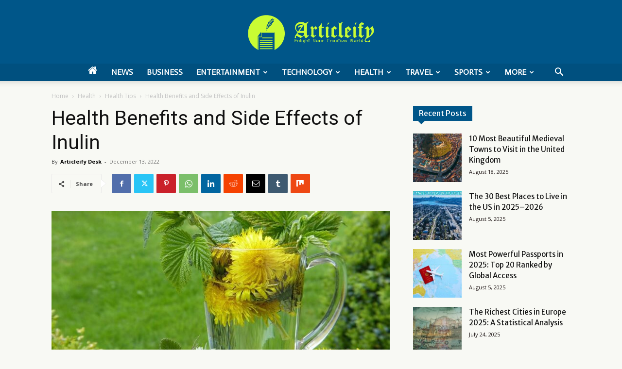

--- FILE ---
content_type: text/html; charset=UTF-8
request_url: https://articleify.com/health-benefits-of-inulin/
body_size: 37532
content:
<!doctype html >
<!--[if IE 8]>    <html class="ie8" lang="en"> <![endif]-->
<!--[if IE 9]>    <html class="ie9" lang="en"> <![endif]-->
<!--[if gt IE 8]><!--> <html lang="en-US" prefix="og: https://ogp.me/ns#"> <!--<![endif]-->
<head>
    <title>Health Benefits and Side Effects of Inulin | ArticleIFY</title>
    <meta charset="UTF-8" />
    <meta name="viewport" content="width=device-width, initial-scale=1.0">
    <link rel="pingback" href="https://articleify.com/xmlrpc.php" />
    	<style>img:is([sizes="auto" i], [sizes^="auto," i]) { contain-intrinsic-size: 3000px 1500px }</style>
	<link rel="icon" type="image/png" href="https://articleify.com/wp-content/uploads/2021/11/articleify-favicon-300x300.jpg">
<!-- Search Engine Optimization by Rank Math PRO - https://rankmath.com/ -->
<meta name="description" content="inulin is a fructan oligosaccharide. Fructans are sugar molecules chained together. Inulin is present in whole wheat, onions, garlic, and artichokes."/>
<meta name="robots" content="follow, index, max-snippet:-1, max-video-preview:-1, max-image-preview:large"/>
<link rel="canonical" href="https://articleify.com/health-benefits-of-inulin/" />
<meta property="og:locale" content="en_US" />
<meta property="og:type" content="article" />
<meta property="og:title" content="Health Benefits and Side Effects of Inulin | ArticleIFY" />
<meta property="og:description" content="inulin is a fructan oligosaccharide. Fructans are sugar molecules chained together. Inulin is present in whole wheat, onions, garlic, and artichokes." />
<meta property="og:url" content="https://articleify.com/health-benefits-of-inulin/" />
<meta property="og:site_name" content="Articleify" />
<meta property="article:publisher" content="https://www.facebook.com/articleify" />
<meta property="article:tag" content="Health Benefits and Side Effects of Inulin" />
<meta property="article:section" content="Health Tips" />
<meta property="og:image" content="https://articleify.com/wp-content/uploads/2022/12/Health-Benefits-and-Side-Effects-of-Inulin.jpg" />
<meta property="og:image:secure_url" content="https://articleify.com/wp-content/uploads/2022/12/Health-Benefits-and-Side-Effects-of-Inulin.jpg" />
<meta property="og:image:width" content="1024" />
<meta property="og:image:height" content="600" />
<meta property="og:image:alt" content="Health Benefits and Side Effects of Inulin" />
<meta property="og:image:type" content="image/jpeg" />
<meta property="article:published_time" content="2022-12-13T15:31:16+00:00" />
<meta name="twitter:card" content="summary_large_image" />
<meta name="twitter:title" content="Health Benefits and Side Effects of Inulin | ArticleIFY" />
<meta name="twitter:description" content="inulin is a fructan oligosaccharide. Fructans are sugar molecules chained together. Inulin is present in whole wheat, onions, garlic, and artichokes." />
<meta name="twitter:site" content="@ArticleIfy" />
<meta name="twitter:creator" content="@ArticleIfy" />
<meta name="twitter:image" content="https://articleify.com/wp-content/uploads/2022/12/Health-Benefits-and-Side-Effects-of-Inulin.jpg" />
<meta name="twitter:label1" content="Written by" />
<meta name="twitter:data1" content="Articleify Desk" />
<meta name="twitter:label2" content="Time to read" />
<meta name="twitter:data2" content="3 minutes" />
<script type="application/ld+json" class="rank-math-schema-pro">{"@context":"https://schema.org","@graph":[{"@type":["Person","Organization"],"@id":"https://articleify.com/#person","name":"Articleify","sameAs":["https://www.facebook.com/articleify","https://twitter.com/ArticleIfy"]},{"@type":"WebSite","@id":"https://articleify.com/#website","url":"https://articleify.com","name":"Articleify","publisher":{"@id":"https://articleify.com/#person"},"inLanguage":"en-US"},{"@type":"ImageObject","@id":"https://articleify.com/wp-content/uploads/2022/12/Health-Benefits-and-Side-Effects-of-Inulin.jpg","url":"https://articleify.com/wp-content/uploads/2022/12/Health-Benefits-and-Side-Effects-of-Inulin.jpg","width":"1024","height":"600","caption":"Health Benefits and Side Effects of Inulin","inLanguage":"en-US"},{"@type":"BreadcrumbList","@id":"https://articleify.com/health-benefits-of-inulin/#breadcrumb","itemListElement":[{"@type":"ListItem","position":"1","item":{"@id":"https://articleify.com","name":"Home"}},{"@type":"ListItem","position":"2","item":{"@id":"https://articleify.com/health/health-tips/","name":"Health Tips"}},{"@type":"ListItem","position":"3","item":{"@id":"https://articleify.com/health-benefits-of-inulin/","name":"Health Benefits and Side Effects of Inulin"}}]},{"@type":"WebPage","@id":"https://articleify.com/health-benefits-of-inulin/#webpage","url":"https://articleify.com/health-benefits-of-inulin/","name":"Health Benefits and Side Effects of Inulin | ArticleIFY","datePublished":"2022-12-13T15:31:16+00:00","dateModified":"2022-12-13T15:31:16+00:00","isPartOf":{"@id":"https://articleify.com/#website"},"primaryImageOfPage":{"@id":"https://articleify.com/wp-content/uploads/2022/12/Health-Benefits-and-Side-Effects-of-Inulin.jpg"},"inLanguage":"en-US","breadcrumb":{"@id":"https://articleify.com/health-benefits-of-inulin/#breadcrumb"}},{"@type":"Person","@id":"https://articleify.com/author/atify/","name":"Articleify Desk","url":"https://articleify.com/author/atify/","image":{"@type":"ImageObject","@id":"https://secure.gravatar.com/avatar/30c5baac8dded82f011bc9d0a2dbc9f121d1307e94fa36e7ae62c28f3509367e?s=96&amp;d=mm&amp;r=g","url":"https://secure.gravatar.com/avatar/30c5baac8dded82f011bc9d0a2dbc9f121d1307e94fa36e7ae62c28f3509367e?s=96&amp;d=mm&amp;r=g","caption":"Articleify Desk","inLanguage":"en-US"}},{"@type":"BlogPosting","headline":"Health Benefits and Side Effects of Inulin | ArticleIFY","keywords":"Benefits of Inulin","datePublished":"2022-12-13T15:31:16+00:00","dateModified":"2022-12-13T15:31:16+00:00","articleSection":"Health, Health Tips","author":{"@id":"https://articleify.com/author/atify/","name":"Articleify Desk"},"publisher":{"@id":"https://articleify.com/#person"},"description":"inulin is a fructan oligosaccharide. Fructans are sugar molecules chained together. Inulin is present in whole wheat, onions, garlic, and artichokes.","name":"Health Benefits and Side Effects of Inulin | ArticleIFY","@id":"https://articleify.com/health-benefits-of-inulin/#richSnippet","isPartOf":{"@id":"https://articleify.com/health-benefits-of-inulin/#webpage"},"image":{"@id":"https://articleify.com/wp-content/uploads/2022/12/Health-Benefits-and-Side-Effects-of-Inulin.jpg"},"inLanguage":"en-US","mainEntityOfPage":{"@id":"https://articleify.com/health-benefits-of-inulin/#webpage"}}]}</script>
<!-- /Rank Math WordPress SEO plugin -->

<link rel='dns-prefetch' href='//fonts.googleapis.com' />
<link rel="alternate" type="application/rss+xml" title="ArticleIFY &raquo; Feed" href="https://articleify.com/feed/" />
<script type="text/javascript">
/* <![CDATA[ */
window._wpemojiSettings = {"baseUrl":"https:\/\/s.w.org\/images\/core\/emoji\/16.0.1\/72x72\/","ext":".png","svgUrl":"https:\/\/s.w.org\/images\/core\/emoji\/16.0.1\/svg\/","svgExt":".svg","source":{"concatemoji":"https:\/\/articleify.com\/wp-includes\/js\/wp-emoji-release.min.js?ver=6.8.3"}};
/*! This file is auto-generated */
!function(s,n){var o,i,e;function c(e){try{var t={supportTests:e,timestamp:(new Date).valueOf()};sessionStorage.setItem(o,JSON.stringify(t))}catch(e){}}function p(e,t,n){e.clearRect(0,0,e.canvas.width,e.canvas.height),e.fillText(t,0,0);var t=new Uint32Array(e.getImageData(0,0,e.canvas.width,e.canvas.height).data),a=(e.clearRect(0,0,e.canvas.width,e.canvas.height),e.fillText(n,0,0),new Uint32Array(e.getImageData(0,0,e.canvas.width,e.canvas.height).data));return t.every(function(e,t){return e===a[t]})}function u(e,t){e.clearRect(0,0,e.canvas.width,e.canvas.height),e.fillText(t,0,0);for(var n=e.getImageData(16,16,1,1),a=0;a<n.data.length;a++)if(0!==n.data[a])return!1;return!0}function f(e,t,n,a){switch(t){case"flag":return n(e,"\ud83c\udff3\ufe0f\u200d\u26a7\ufe0f","\ud83c\udff3\ufe0f\u200b\u26a7\ufe0f")?!1:!n(e,"\ud83c\udde8\ud83c\uddf6","\ud83c\udde8\u200b\ud83c\uddf6")&&!n(e,"\ud83c\udff4\udb40\udc67\udb40\udc62\udb40\udc65\udb40\udc6e\udb40\udc67\udb40\udc7f","\ud83c\udff4\u200b\udb40\udc67\u200b\udb40\udc62\u200b\udb40\udc65\u200b\udb40\udc6e\u200b\udb40\udc67\u200b\udb40\udc7f");case"emoji":return!a(e,"\ud83e\udedf")}return!1}function g(e,t,n,a){var r="undefined"!=typeof WorkerGlobalScope&&self instanceof WorkerGlobalScope?new OffscreenCanvas(300,150):s.createElement("canvas"),o=r.getContext("2d",{willReadFrequently:!0}),i=(o.textBaseline="top",o.font="600 32px Arial",{});return e.forEach(function(e){i[e]=t(o,e,n,a)}),i}function t(e){var t=s.createElement("script");t.src=e,t.defer=!0,s.head.appendChild(t)}"undefined"!=typeof Promise&&(o="wpEmojiSettingsSupports",i=["flag","emoji"],n.supports={everything:!0,everythingExceptFlag:!0},e=new Promise(function(e){s.addEventListener("DOMContentLoaded",e,{once:!0})}),new Promise(function(t){var n=function(){try{var e=JSON.parse(sessionStorage.getItem(o));if("object"==typeof e&&"number"==typeof e.timestamp&&(new Date).valueOf()<e.timestamp+604800&&"object"==typeof e.supportTests)return e.supportTests}catch(e){}return null}();if(!n){if("undefined"!=typeof Worker&&"undefined"!=typeof OffscreenCanvas&&"undefined"!=typeof URL&&URL.createObjectURL&&"undefined"!=typeof Blob)try{var e="postMessage("+g.toString()+"("+[JSON.stringify(i),f.toString(),p.toString(),u.toString()].join(",")+"));",a=new Blob([e],{type:"text/javascript"}),r=new Worker(URL.createObjectURL(a),{name:"wpTestEmojiSupports"});return void(r.onmessage=function(e){c(n=e.data),r.terminate(),t(n)})}catch(e){}c(n=g(i,f,p,u))}t(n)}).then(function(e){for(var t in e)n.supports[t]=e[t],n.supports.everything=n.supports.everything&&n.supports[t],"flag"!==t&&(n.supports.everythingExceptFlag=n.supports.everythingExceptFlag&&n.supports[t]);n.supports.everythingExceptFlag=n.supports.everythingExceptFlag&&!n.supports.flag,n.DOMReady=!1,n.readyCallback=function(){n.DOMReady=!0}}).then(function(){return e}).then(function(){var e;n.supports.everything||(n.readyCallback(),(e=n.source||{}).concatemoji?t(e.concatemoji):e.wpemoji&&e.twemoji&&(t(e.twemoji),t(e.wpemoji)))}))}((window,document),window._wpemojiSettings);
/* ]]> */
</script>
<style id='wp-emoji-styles-inline-css' type='text/css'>

	img.wp-smiley, img.emoji {
		display: inline !important;
		border: none !important;
		box-shadow: none !important;
		height: 1em !important;
		width: 1em !important;
		margin: 0 0.07em !important;
		vertical-align: -0.1em !important;
		background: none !important;
		padding: 0 !important;
	}
</style>
<link rel='stylesheet' id='wp-block-library-css' href='https://articleify.com/wp-includes/css/dist/block-library/style.min.css?ver=6.8.3' type='text/css' media='all' />
<style id='classic-theme-styles-inline-css' type='text/css'>
/*! This file is auto-generated */
.wp-block-button__link{color:#fff;background-color:#32373c;border-radius:9999px;box-shadow:none;text-decoration:none;padding:calc(.667em + 2px) calc(1.333em + 2px);font-size:1.125em}.wp-block-file__button{background:#32373c;color:#fff;text-decoration:none}
</style>
<style id='global-styles-inline-css' type='text/css'>
:root{--wp--preset--aspect-ratio--square: 1;--wp--preset--aspect-ratio--4-3: 4/3;--wp--preset--aspect-ratio--3-4: 3/4;--wp--preset--aspect-ratio--3-2: 3/2;--wp--preset--aspect-ratio--2-3: 2/3;--wp--preset--aspect-ratio--16-9: 16/9;--wp--preset--aspect-ratio--9-16: 9/16;--wp--preset--color--black: #000000;--wp--preset--color--cyan-bluish-gray: #abb8c3;--wp--preset--color--white: #ffffff;--wp--preset--color--pale-pink: #f78da7;--wp--preset--color--vivid-red: #cf2e2e;--wp--preset--color--luminous-vivid-orange: #ff6900;--wp--preset--color--luminous-vivid-amber: #fcb900;--wp--preset--color--light-green-cyan: #7bdcb5;--wp--preset--color--vivid-green-cyan: #00d084;--wp--preset--color--pale-cyan-blue: #8ed1fc;--wp--preset--color--vivid-cyan-blue: #0693e3;--wp--preset--color--vivid-purple: #9b51e0;--wp--preset--gradient--vivid-cyan-blue-to-vivid-purple: linear-gradient(135deg,rgba(6,147,227,1) 0%,rgb(155,81,224) 100%);--wp--preset--gradient--light-green-cyan-to-vivid-green-cyan: linear-gradient(135deg,rgb(122,220,180) 0%,rgb(0,208,130) 100%);--wp--preset--gradient--luminous-vivid-amber-to-luminous-vivid-orange: linear-gradient(135deg,rgba(252,185,0,1) 0%,rgba(255,105,0,1) 100%);--wp--preset--gradient--luminous-vivid-orange-to-vivid-red: linear-gradient(135deg,rgba(255,105,0,1) 0%,rgb(207,46,46) 100%);--wp--preset--gradient--very-light-gray-to-cyan-bluish-gray: linear-gradient(135deg,rgb(238,238,238) 0%,rgb(169,184,195) 100%);--wp--preset--gradient--cool-to-warm-spectrum: linear-gradient(135deg,rgb(74,234,220) 0%,rgb(151,120,209) 20%,rgb(207,42,186) 40%,rgb(238,44,130) 60%,rgb(251,105,98) 80%,rgb(254,248,76) 100%);--wp--preset--gradient--blush-light-purple: linear-gradient(135deg,rgb(255,206,236) 0%,rgb(152,150,240) 100%);--wp--preset--gradient--blush-bordeaux: linear-gradient(135deg,rgb(254,205,165) 0%,rgb(254,45,45) 50%,rgb(107,0,62) 100%);--wp--preset--gradient--luminous-dusk: linear-gradient(135deg,rgb(255,203,112) 0%,rgb(199,81,192) 50%,rgb(65,88,208) 100%);--wp--preset--gradient--pale-ocean: linear-gradient(135deg,rgb(255,245,203) 0%,rgb(182,227,212) 50%,rgb(51,167,181) 100%);--wp--preset--gradient--electric-grass: linear-gradient(135deg,rgb(202,248,128) 0%,rgb(113,206,126) 100%);--wp--preset--gradient--midnight: linear-gradient(135deg,rgb(2,3,129) 0%,rgb(40,116,252) 100%);--wp--preset--font-size--small: 11px;--wp--preset--font-size--medium: 20px;--wp--preset--font-size--large: 32px;--wp--preset--font-size--x-large: 42px;--wp--preset--font-size--regular: 15px;--wp--preset--font-size--larger: 50px;--wp--preset--spacing--20: 0.44rem;--wp--preset--spacing--30: 0.67rem;--wp--preset--spacing--40: 1rem;--wp--preset--spacing--50: 1.5rem;--wp--preset--spacing--60: 2.25rem;--wp--preset--spacing--70: 3.38rem;--wp--preset--spacing--80: 5.06rem;--wp--preset--shadow--natural: 6px 6px 9px rgba(0, 0, 0, 0.2);--wp--preset--shadow--deep: 12px 12px 50px rgba(0, 0, 0, 0.4);--wp--preset--shadow--sharp: 6px 6px 0px rgba(0, 0, 0, 0.2);--wp--preset--shadow--outlined: 6px 6px 0px -3px rgba(255, 255, 255, 1), 6px 6px rgba(0, 0, 0, 1);--wp--preset--shadow--crisp: 6px 6px 0px rgba(0, 0, 0, 1);}:where(.is-layout-flex){gap: 0.5em;}:where(.is-layout-grid){gap: 0.5em;}body .is-layout-flex{display: flex;}.is-layout-flex{flex-wrap: wrap;align-items: center;}.is-layout-flex > :is(*, div){margin: 0;}body .is-layout-grid{display: grid;}.is-layout-grid > :is(*, div){margin: 0;}:where(.wp-block-columns.is-layout-flex){gap: 2em;}:where(.wp-block-columns.is-layout-grid){gap: 2em;}:where(.wp-block-post-template.is-layout-flex){gap: 1.25em;}:where(.wp-block-post-template.is-layout-grid){gap: 1.25em;}.has-black-color{color: var(--wp--preset--color--black) !important;}.has-cyan-bluish-gray-color{color: var(--wp--preset--color--cyan-bluish-gray) !important;}.has-white-color{color: var(--wp--preset--color--white) !important;}.has-pale-pink-color{color: var(--wp--preset--color--pale-pink) !important;}.has-vivid-red-color{color: var(--wp--preset--color--vivid-red) !important;}.has-luminous-vivid-orange-color{color: var(--wp--preset--color--luminous-vivid-orange) !important;}.has-luminous-vivid-amber-color{color: var(--wp--preset--color--luminous-vivid-amber) !important;}.has-light-green-cyan-color{color: var(--wp--preset--color--light-green-cyan) !important;}.has-vivid-green-cyan-color{color: var(--wp--preset--color--vivid-green-cyan) !important;}.has-pale-cyan-blue-color{color: var(--wp--preset--color--pale-cyan-blue) !important;}.has-vivid-cyan-blue-color{color: var(--wp--preset--color--vivid-cyan-blue) !important;}.has-vivid-purple-color{color: var(--wp--preset--color--vivid-purple) !important;}.has-black-background-color{background-color: var(--wp--preset--color--black) !important;}.has-cyan-bluish-gray-background-color{background-color: var(--wp--preset--color--cyan-bluish-gray) !important;}.has-white-background-color{background-color: var(--wp--preset--color--white) !important;}.has-pale-pink-background-color{background-color: var(--wp--preset--color--pale-pink) !important;}.has-vivid-red-background-color{background-color: var(--wp--preset--color--vivid-red) !important;}.has-luminous-vivid-orange-background-color{background-color: var(--wp--preset--color--luminous-vivid-orange) !important;}.has-luminous-vivid-amber-background-color{background-color: var(--wp--preset--color--luminous-vivid-amber) !important;}.has-light-green-cyan-background-color{background-color: var(--wp--preset--color--light-green-cyan) !important;}.has-vivid-green-cyan-background-color{background-color: var(--wp--preset--color--vivid-green-cyan) !important;}.has-pale-cyan-blue-background-color{background-color: var(--wp--preset--color--pale-cyan-blue) !important;}.has-vivid-cyan-blue-background-color{background-color: var(--wp--preset--color--vivid-cyan-blue) !important;}.has-vivid-purple-background-color{background-color: var(--wp--preset--color--vivid-purple) !important;}.has-black-border-color{border-color: var(--wp--preset--color--black) !important;}.has-cyan-bluish-gray-border-color{border-color: var(--wp--preset--color--cyan-bluish-gray) !important;}.has-white-border-color{border-color: var(--wp--preset--color--white) !important;}.has-pale-pink-border-color{border-color: var(--wp--preset--color--pale-pink) !important;}.has-vivid-red-border-color{border-color: var(--wp--preset--color--vivid-red) !important;}.has-luminous-vivid-orange-border-color{border-color: var(--wp--preset--color--luminous-vivid-orange) !important;}.has-luminous-vivid-amber-border-color{border-color: var(--wp--preset--color--luminous-vivid-amber) !important;}.has-light-green-cyan-border-color{border-color: var(--wp--preset--color--light-green-cyan) !important;}.has-vivid-green-cyan-border-color{border-color: var(--wp--preset--color--vivid-green-cyan) !important;}.has-pale-cyan-blue-border-color{border-color: var(--wp--preset--color--pale-cyan-blue) !important;}.has-vivid-cyan-blue-border-color{border-color: var(--wp--preset--color--vivid-cyan-blue) !important;}.has-vivid-purple-border-color{border-color: var(--wp--preset--color--vivid-purple) !important;}.has-vivid-cyan-blue-to-vivid-purple-gradient-background{background: var(--wp--preset--gradient--vivid-cyan-blue-to-vivid-purple) !important;}.has-light-green-cyan-to-vivid-green-cyan-gradient-background{background: var(--wp--preset--gradient--light-green-cyan-to-vivid-green-cyan) !important;}.has-luminous-vivid-amber-to-luminous-vivid-orange-gradient-background{background: var(--wp--preset--gradient--luminous-vivid-amber-to-luminous-vivid-orange) !important;}.has-luminous-vivid-orange-to-vivid-red-gradient-background{background: var(--wp--preset--gradient--luminous-vivid-orange-to-vivid-red) !important;}.has-very-light-gray-to-cyan-bluish-gray-gradient-background{background: var(--wp--preset--gradient--very-light-gray-to-cyan-bluish-gray) !important;}.has-cool-to-warm-spectrum-gradient-background{background: var(--wp--preset--gradient--cool-to-warm-spectrum) !important;}.has-blush-light-purple-gradient-background{background: var(--wp--preset--gradient--blush-light-purple) !important;}.has-blush-bordeaux-gradient-background{background: var(--wp--preset--gradient--blush-bordeaux) !important;}.has-luminous-dusk-gradient-background{background: var(--wp--preset--gradient--luminous-dusk) !important;}.has-pale-ocean-gradient-background{background: var(--wp--preset--gradient--pale-ocean) !important;}.has-electric-grass-gradient-background{background: var(--wp--preset--gradient--electric-grass) !important;}.has-midnight-gradient-background{background: var(--wp--preset--gradient--midnight) !important;}.has-small-font-size{font-size: var(--wp--preset--font-size--small) !important;}.has-medium-font-size{font-size: var(--wp--preset--font-size--medium) !important;}.has-large-font-size{font-size: var(--wp--preset--font-size--large) !important;}.has-x-large-font-size{font-size: var(--wp--preset--font-size--x-large) !important;}
:where(.wp-block-post-template.is-layout-flex){gap: 1.25em;}:where(.wp-block-post-template.is-layout-grid){gap: 1.25em;}
:where(.wp-block-columns.is-layout-flex){gap: 2em;}:where(.wp-block-columns.is-layout-grid){gap: 2em;}
:root :where(.wp-block-pullquote){font-size: 1.5em;line-height: 1.6;}
</style>
<link rel='stylesheet' id='dashicons-css' href='https://articleify.com/wp-includes/css/dashicons.min.css?ver=6.8.3' type='text/css' media='all' />
<link rel='stylesheet' id='admin-bar-css' href='https://articleify.com/wp-includes/css/admin-bar.min.css?ver=6.8.3' type='text/css' media='all' />
<style id='admin-bar-inline-css' type='text/css'>

    /* Hide CanvasJS credits for P404 charts specifically */
    #p404RedirectChart .canvasjs-chart-credit {
        display: none !important;
    }
    
    #p404RedirectChart canvas {
        border-radius: 6px;
    }

    .p404-redirect-adminbar-weekly-title {
        font-weight: bold;
        font-size: 14px;
        color: #fff;
        margin-bottom: 6px;
    }

    #wpadminbar #wp-admin-bar-p404_free_top_button .ab-icon:before {
        content: "\f103";
        color: #dc3545;
        top: 3px;
    }
    
    #wp-admin-bar-p404_free_top_button .ab-item {
        min-width: 80px !important;
        padding: 0px !important;
    }
    
    /* Ensure proper positioning and z-index for P404 dropdown */
    .p404-redirect-adminbar-dropdown-wrap { 
        min-width: 0; 
        padding: 0;
        position: static !important;
    }
    
    #wpadminbar #wp-admin-bar-p404_free_top_button_dropdown {
        position: static !important;
    }
    
    #wpadminbar #wp-admin-bar-p404_free_top_button_dropdown .ab-item {
        padding: 0 !important;
        margin: 0 !important;
    }
    
    .p404-redirect-dropdown-container {
        min-width: 340px;
        padding: 18px 18px 12px 18px;
        background: #23282d !important;
        color: #fff;
        border-radius: 12px;
        box-shadow: 0 8px 32px rgba(0,0,0,0.25);
        margin-top: 10px;
        position: relative !important;
        z-index: 999999 !important;
        display: block !important;
        border: 1px solid #444;
    }
    
    /* Ensure P404 dropdown appears on hover */
    #wpadminbar #wp-admin-bar-p404_free_top_button .p404-redirect-dropdown-container { 
        display: none !important;
    }
    
    #wpadminbar #wp-admin-bar-p404_free_top_button:hover .p404-redirect-dropdown-container { 
        display: block !important;
    }
    
    #wpadminbar #wp-admin-bar-p404_free_top_button:hover #wp-admin-bar-p404_free_top_button_dropdown .p404-redirect-dropdown-container {
        display: block !important;
    }
    
    .p404-redirect-card {
        background: #2c3338;
        border-radius: 8px;
        padding: 18px 18px 12px 18px;
        box-shadow: 0 2px 8px rgba(0,0,0,0.07);
        display: flex;
        flex-direction: column;
        align-items: flex-start;
        border: 1px solid #444;
    }
    
    .p404-redirect-btn {
        display: inline-block;
        background: #dc3545;
        color: #fff !important;
        font-weight: bold;
        padding: 5px 22px;
        border-radius: 8px;
        text-decoration: none;
        font-size: 17px;
        transition: background 0.2s, box-shadow 0.2s;
        margin-top: 8px;
        box-shadow: 0 2px 8px rgba(220,53,69,0.15);
        text-align: center;
        line-height: 1.6;
    }
    
    .p404-redirect-btn:hover {
        background: #c82333;
        color: #fff !important;
        box-shadow: 0 4px 16px rgba(220,53,69,0.25);
    }
    
    /* Prevent conflicts with other admin bar dropdowns */
    #wpadminbar .ab-top-menu > li:hover > .ab-item,
    #wpadminbar .ab-top-menu > li.hover > .ab-item {
        z-index: auto;
    }
    
    #wpadminbar #wp-admin-bar-p404_free_top_button:hover > .ab-item {
        z-index: 999998 !important;
    }
    
</style>
<link rel='stylesheet' id='wp-faq-schema-jquery-ui-css' href='https://articleify.com/wp-content/plugins/faq-schema-for-pages-and-posts//css/jquery-ui.css?ver=2.0.0' type='text/css' media='all' />
<link rel='stylesheet' id='td-plugin-multi-purpose-css' href='https://articleify.com/wp-content/plugins/td-composer/td-multi-purpose/style.css?ver=6e115e4f3fd55dfd38f44cc142869bd1' type='text/css' media='all' />
<link rel='stylesheet' id='google-fonts-style-css' href='https://fonts.googleapis.com/css?family=Merriweather+Sans%3A400%2C700%2C800%7CActor%3A400%2C700%2C800%7COxygen%3A400%2C700%2C800%7COpen+Sans%3A400%2C600%2C700%2C800%7CRoboto%3A400%2C500%2C700%2C800%7COxygen%3A700%2C400%7COpen+Sans%3A400&#038;display=swap&#038;ver=12.6.3' type='text/css' media='all' />
<link rel='stylesheet' id='td-theme-css' href='https://articleify.com/wp-content/themes/Newspaper/style.css?ver=12.6.3' type='text/css' media='all' />
<style id='td-theme-inline-css' type='text/css'>@media (max-width:767px){.td-header-desktop-wrap{display:none}}@media (min-width:767px){.td-header-mobile-wrap{display:none}}</style>
<link rel='stylesheet' id='td-legacy-framework-front-style-css' href='https://articleify.com/wp-content/plugins/td-composer/legacy/Newspaper/assets/css/td_legacy_main.css?ver=6e115e4f3fd55dfd38f44cc142869bd1' type='text/css' media='all' />
<link rel='stylesheet' id='td-standard-pack-framework-front-style-css' href='https://articleify.com/wp-content/plugins/td-standard-pack/Newspaper/assets/css/td_standard_pack_main.css?ver=ced655a2648d3677707c9e7999346fb6' type='text/css' media='all' />
<link rel='stylesheet' id='td-theme-demo-style-css' href='https://articleify.com/wp-content/plugins/td-composer/legacy/Newspaper/includes/demos/business/demo_style.css?ver=12.6.3' type='text/css' media='all' />
<link rel='stylesheet' id='tdb_style_cloud_templates_front-css' href='https://articleify.com/wp-content/plugins/td-cloud-library/assets/css/tdb_main.css?ver=6cc04771d778c6f460cf525df52258a3' type='text/css' media='all' />
<script type="text/javascript" src="https://articleify.com/wp-includes/js/jquery/jquery.min.js?ver=3.7.1" id="jquery-core-js"></script>
<script type="text/javascript" src="https://articleify.com/wp-includes/js/jquery/jquery-migrate.min.js?ver=3.4.1" id="jquery-migrate-js"></script>
<link rel="https://api.w.org/" href="https://articleify.com/wp-json/" /><link rel="alternate" title="JSON" type="application/json" href="https://articleify.com/wp-json/wp/v2/posts/10519" /><link rel="EditURI" type="application/rsd+xml" title="RSD" href="https://articleify.com/xmlrpc.php?rsd" />
<meta name="generator" content="WordPress 6.8.3" />
<link rel='shortlink' href='https://articleify.com/?p=10519' />
<link rel="alternate" title="oEmbed (JSON)" type="application/json+oembed" href="https://articleify.com/wp-json/oembed/1.0/embed?url=https%3A%2F%2Farticleify.com%2Fhealth-benefits-of-inulin%2F" />
<link rel="alternate" title="oEmbed (XML)" type="text/xml+oembed" href="https://articleify.com/wp-json/oembed/1.0/embed?url=https%3A%2F%2Farticleify.com%2Fhealth-benefits-of-inulin%2F&#038;format=xml" />
<!-- Google tag (gtag.js) -->
<script async src="https://www.googletagmanager.com/gtag/js?id=G-K8QNJV7D7B"></script>
<script>
  window.dataLayer = window.dataLayer || [];
  function gtag(){dataLayer.push(arguments);}
  gtag('js', new Date());

  gtag('config', 'G-K8QNJV7D7B');
</script>

<script async src="https://pagead2.googlesyndication.com/pagead/js/adsbygoogle.js?client=ca-pub-4596652095707851"
     crossorigin="anonymous"></script>
<meta name="p:domain_verify" content="5a244452b38611104e91dbfcf96ae2ea"/>
<meta name="rankz-verification" content="YI9X23MTLYVj3anw">

<script type="text/javascript">
    (function(c,l,a,r,i,t,y){
        c[a]=c[a]||function(){(c[a].q=c[a].q||[]).push(arguments)};
        t=l.createElement(r);t.async=1;t.src="https://www.clarity.ms/tag/"+i;
        y=l.getElementsByTagName(r)[0];y.parentNode.insertBefore(t,y);
    })(window, document, "clarity", "script", "3y27ddr082");
</script>

<!-- Google Tag Manager -->
<script>(function(w,d,s,l,i){w[l]=w[l]||[];w[l].push({'gtm.start':
new Date().getTime(),event:'gtm.js'});var f=d.getElementsByTagName(s)[0],
j=d.createElement(s),dl=l!='dataLayer'?'&l='+l:'';j.async=true;j.src=
'https://www.googletagmanager.com/gtm.js?id='+i+dl;f.parentNode.insertBefore(j,f);
})(window,document,'script','dataLayer','GTM-MMDDZFX');</script>
<!-- End Google Tag Manager -->

<meta name='dmca-site-verification' content='Y2ZaelprVnRJOHRIdTN4TVRFSG1NQT090' />		<script>
			document.documentElement.className = document.documentElement.className.replace('no-js', 'js');
		</script>
				<style>
			.no-js img.lazyload {
				display: none;
			}

			figure.wp-block-image img.lazyloading {
				min-width: 150px;
			}

						.lazyload, .lazyloading {
				opacity: 0;
			}

			.lazyloaded {
				opacity: 1;
				transition: opacity 400ms;
				transition-delay: 0ms;
			}

					</style>
		    <script>
        window.tdb_global_vars = {"wpRestUrl":"https:\/\/articleify.com\/wp-json\/","permalinkStructure":"\/%postname%\/"};
        window.tdb_p_autoload_vars = {"isAjax":false,"isAdminBarShowing":false,"autoloadScrollPercent":50,"postAutoloadStatus":"off","origPostEditUrl":null};
    </script>
    
    <style id="tdb-global-colors">:root{--accent-color:#fff}</style>
	
      <meta name="onesignal" content="wordpress-plugin"/>
            <script>

      window.OneSignalDeferred = window.OneSignalDeferred || [];

      OneSignalDeferred.push(function(OneSignal) {
        var oneSignal_options = {};
        window._oneSignalInitOptions = oneSignal_options;

        oneSignal_options['serviceWorkerParam'] = { scope: '/' };
oneSignal_options['serviceWorkerPath'] = 'OneSignalSDKWorker.js.php';

        OneSignal.Notifications.setDefaultUrl("https://articleify.com");

        oneSignal_options['wordpress'] = true;
oneSignal_options['appId'] = 'edefe1f4-d051-4816-b64d-63c5af90f909';
oneSignal_options['allowLocalhostAsSecureOrigin'] = true;
oneSignal_options['welcomeNotification'] = { };
oneSignal_options['welcomeNotification']['title'] = "";
oneSignal_options['welcomeNotification']['message'] = "";
oneSignal_options['path'] = "https://articleify.com/wp-content/plugins/onesignal-free-web-push-notifications/sdk_files/";
oneSignal_options['safari_web_id'] = "web.onesignal.auto.6187ce57-f346-4a86-93e4-7d70d494c000";
oneSignal_options['persistNotification'] = true;
oneSignal_options['promptOptions'] = { };
              OneSignal.init(window._oneSignalInitOptions);
              OneSignal.Slidedown.promptPush()      });

      function documentInitOneSignal() {
        var oneSignal_elements = document.getElementsByClassName("OneSignal-prompt");

        var oneSignalLinkClickHandler = function(event) { OneSignal.Notifications.requestPermission(); event.preventDefault(); };        for(var i = 0; i < oneSignal_elements.length; i++)
          oneSignal_elements[i].addEventListener('click', oneSignalLinkClickHandler, false);
      }

      if (document.readyState === 'complete') {
           documentInitOneSignal();
      }
      else {
           window.addEventListener("load", function(event){
               documentInitOneSignal();
          });
      }
    </script>

<!-- JS generated by theme -->

<script>
    
    

	    var tdBlocksArray = []; //here we store all the items for the current page

	    // td_block class - each ajax block uses a object of this class for requests
	    function tdBlock() {
		    this.id = '';
		    this.block_type = 1; //block type id (1-234 etc)
		    this.atts = '';
		    this.td_column_number = '';
		    this.td_current_page = 1; //
		    this.post_count = 0; //from wp
		    this.found_posts = 0; //from wp
		    this.max_num_pages = 0; //from wp
		    this.td_filter_value = ''; //current live filter value
		    this.is_ajax_running = false;
		    this.td_user_action = ''; // load more or infinite loader (used by the animation)
		    this.header_color = '';
		    this.ajax_pagination_infinite_stop = ''; //show load more at page x
	    }

        // td_js_generator - mini detector
        ( function () {
            var htmlTag = document.getElementsByTagName("html")[0];

	        if ( navigator.userAgent.indexOf("MSIE 10.0") > -1 ) {
                htmlTag.className += ' ie10';
            }

            if ( !!navigator.userAgent.match(/Trident.*rv\:11\./) ) {
                htmlTag.className += ' ie11';
            }

	        if ( navigator.userAgent.indexOf("Edge") > -1 ) {
                htmlTag.className += ' ieEdge';
            }

            if ( /(iPad|iPhone|iPod)/g.test(navigator.userAgent) ) {
                htmlTag.className += ' td-md-is-ios';
            }

            var user_agent = navigator.userAgent.toLowerCase();
            if ( user_agent.indexOf("android") > -1 ) {
                htmlTag.className += ' td-md-is-android';
            }

            if ( -1 !== navigator.userAgent.indexOf('Mac OS X')  ) {
                htmlTag.className += ' td-md-is-os-x';
            }

            if ( /chrom(e|ium)/.test(navigator.userAgent.toLowerCase()) ) {
               htmlTag.className += ' td-md-is-chrome';
            }

            if ( -1 !== navigator.userAgent.indexOf('Firefox') ) {
                htmlTag.className += ' td-md-is-firefox';
            }

            if ( -1 !== navigator.userAgent.indexOf('Safari') && -1 === navigator.userAgent.indexOf('Chrome') ) {
                htmlTag.className += ' td-md-is-safari';
            }

            if( -1 !== navigator.userAgent.indexOf('IEMobile') ){
                htmlTag.className += ' td-md-is-iemobile';
            }

        })();

        var tdLocalCache = {};

        ( function () {
            "use strict";

            tdLocalCache = {
                data: {},
                remove: function (resource_id) {
                    delete tdLocalCache.data[resource_id];
                },
                exist: function (resource_id) {
                    return tdLocalCache.data.hasOwnProperty(resource_id) && tdLocalCache.data[resource_id] !== null;
                },
                get: function (resource_id) {
                    return tdLocalCache.data[resource_id];
                },
                set: function (resource_id, cachedData) {
                    tdLocalCache.remove(resource_id);
                    tdLocalCache.data[resource_id] = cachedData;
                }
            };
        })();

    
    
var td_viewport_interval_list=[{"limitBottom":767,"sidebarWidth":228},{"limitBottom":1018,"sidebarWidth":300},{"limitBottom":1140,"sidebarWidth":324}];
var tds_general_modal_image="yes";
var tdc_is_installed="yes";
var td_ajax_url="https:\/\/articleify.com\/wp-admin\/admin-ajax.php?td_theme_name=Newspaper&v=12.6.3";
var td_get_template_directory_uri="https:\/\/articleify.com\/wp-content\/plugins\/td-composer\/legacy\/common";
var tds_snap_menu="";
var tds_logo_on_sticky="";
var tds_header_style="10";
var td_please_wait="Please wait...";
var td_email_user_pass_incorrect="User or password incorrect!";
var td_email_user_incorrect="Email or username incorrect!";
var td_email_incorrect="Email incorrect!";
var td_user_incorrect="Username incorrect!";
var td_email_user_empty="Email or username empty!";
var td_pass_empty="Pass empty!";
var td_pass_pattern_incorrect="Invalid Pass Pattern!";
var td_retype_pass_incorrect="Retyped Pass incorrect!";
var tds_more_articles_on_post_enable="";
var tds_more_articles_on_post_time_to_wait="";
var tds_more_articles_on_post_pages_distance_from_top=0;
var tds_captcha="";
var tds_theme_color_site_wide="#005689";
var tds_smart_sidebar="enabled";
var tdThemeName="Newspaper";
var tdThemeNameWl="Newspaper";
var td_magnific_popup_translation_tPrev="Previous (Left arrow key)";
var td_magnific_popup_translation_tNext="Next (Right arrow key)";
var td_magnific_popup_translation_tCounter="%curr% of %total%";
var td_magnific_popup_translation_ajax_tError="The content from %url% could not be loaded.";
var td_magnific_popup_translation_image_tError="The image #%curr% could not be loaded.";
var tdBlockNonce="c48929b5d5";
var tdMobileMenu="enabled";
var tdMobileSearch="enabled";
var tdsDateFormat="l, F j, Y";
var tdDateNamesI18n={"month_names":["January","February","March","April","May","June","July","August","September","October","November","December"],"month_names_short":["Jan","Feb","Mar","Apr","May","Jun","Jul","Aug","Sep","Oct","Nov","Dec"],"day_names":["Sunday","Monday","Tuesday","Wednesday","Thursday","Friday","Saturday"],"day_names_short":["Sun","Mon","Tue","Wed","Thu","Fri","Sat"]};
var tdb_modal_confirm="Save";
var tdb_modal_cancel="Cancel";
var tdb_modal_confirm_alt="Yes";
var tdb_modal_cancel_alt="No";
var td_ad_background_click_link="";
var td_ad_background_click_target="";
</script>


<!-- Header style compiled by theme -->

<style>.td-page-content .widgettitle{color:#fff}ul.sf-menu>.menu-item>a{font-family:Actor;font-size:16px;line-height:36px;font-weight:600;text-transform:uppercase}.sf-menu ul .menu-item a{font-family:"Merriweather Sans"}.td-mobile-content .td-mobile-main-menu>li>a{font-family:Actor;text-transform:uppercase}.td-mobile-content .sub-menu a{text-transform:uppercase}.td-page-content p,.td-page-content li,.td-page-content .td_block_text_with_title,.wpb_text_column p{font-family:Verdana,Geneva,sans-serif}body,p{font-family:"Merriweather Sans"}:root{--td_theme_color:#005689;--td_slider_text:rgba(0,86,137,0.7);--td_container_transparent:transparent;--td_header_color:#005689;--td_text_header_color:#ffffff;--td_mobile_menu_color:#00456e;--td_mobile_gradient_one_mob:rgba(0,86,137,0.7);--td_mobile_gradient_two_mob:rgba(79,172,234,0.7);--td_mobile_text_active_color:#4facea;--td_mobile_button_color_mob:#005689;--td_page_h_color:#222222;--td_login_hover_background:rgba(80,205,237,0.7);--td_login_hover_color:#ffffff;--td_login_gradient_one:rgba(0,86,137,0.8);--td_login_gradient_two:rgba(79,172,234,0.8)}.td-header-style-12 .td-header-menu-wrap-full,.td-header-style-12 .td-affix,.td-grid-style-1.td-hover-1 .td-big-grid-post:hover .td-post-category,.td-grid-style-5.td-hover-1 .td-big-grid-post:hover .td-post-category,.td_category_template_3 .td-current-sub-category,.td_category_template_8 .td-category-header .td-category a.td-current-sub-category,.td_category_template_4 .td-category-siblings .td-category a:hover,.td_block_big_grid_9.td-grid-style-1 .td-post-category,.td_block_big_grid_9.td-grid-style-5 .td-post-category,.td-grid-style-6.td-hover-1 .td-module-thumb:after,.tdm-menu-active-style5 .td-header-menu-wrap .sf-menu>.current-menu-item>a,.tdm-menu-active-style5 .td-header-menu-wrap .sf-menu>.current-menu-ancestor>a,.tdm-menu-active-style5 .td-header-menu-wrap .sf-menu>.current-category-ancestor>a,.tdm-menu-active-style5 .td-header-menu-wrap .sf-menu>li>a:hover,.tdm-menu-active-style5 .td-header-menu-wrap .sf-menu>.sfHover>a{background-color:#005689}.td_mega_menu_sub_cats .cur-sub-cat,.td-mega-span h3 a:hover,.td_mod_mega_menu:hover .entry-title a,.header-search-wrap .result-msg a:hover,.td-header-top-menu .td-drop-down-search .td_module_wrap:hover .entry-title a,.td-header-top-menu .td-icon-search:hover,.td-header-wrap .result-msg a:hover,.top-header-menu li a:hover,.top-header-menu .current-menu-item>a,.top-header-menu .current-menu-ancestor>a,.top-header-menu .current-category-ancestor>a,.td-social-icon-wrap>a:hover,.td-header-sp-top-widget .td-social-icon-wrap a:hover,.td_mod_related_posts:hover h3>a,.td-post-template-11 .td-related-title .td-related-left:hover,.td-post-template-11 .td-related-title .td-related-right:hover,.td-post-template-11 .td-related-title .td-cur-simple-item,.td-post-template-11 .td_block_related_posts .td-next-prev-wrap a:hover,.td-category-header .td-pulldown-category-filter-link:hover,.td-category-siblings .td-subcat-dropdown a:hover,.td-category-siblings .td-subcat-dropdown a.td-current-sub-category,.footer-text-wrap .footer-email-wrap a,.footer-social-wrap a:hover,.td_module_17 .td-read-more a:hover,.td_module_18 .td-read-more a:hover,.td_module_19 .td-post-author-name a:hover,.td-pulldown-syle-2 .td-subcat-dropdown:hover .td-subcat-more span,.td-pulldown-syle-2 .td-subcat-dropdown:hover .td-subcat-more i,.td-pulldown-syle-3 .td-subcat-dropdown:hover .td-subcat-more span,.td-pulldown-syle-3 .td-subcat-dropdown:hover .td-subcat-more i,.tdm-menu-active-style3 .tdm-header.td-header-wrap .sf-menu>.current-category-ancestor>a,.tdm-menu-active-style3 .tdm-header.td-header-wrap .sf-menu>.current-menu-ancestor>a,.tdm-menu-active-style3 .tdm-header.td-header-wrap .sf-menu>.current-menu-item>a,.tdm-menu-active-style3 .tdm-header.td-header-wrap .sf-menu>.sfHover>a,.tdm-menu-active-style3 .tdm-header.td-header-wrap .sf-menu>li>a:hover{color:#005689}.td-mega-menu-page .wpb_content_element ul li a:hover,.td-theme-wrap .td-aj-search-results .td_module_wrap:hover .entry-title a,.td-theme-wrap .header-search-wrap .result-msg a:hover{color:#005689!important}.td_category_template_8 .td-category-header .td-category a.td-current-sub-category,.td_category_template_4 .td-category-siblings .td-category a:hover,.tdm-menu-active-style4 .tdm-header .sf-menu>.current-menu-item>a,.tdm-menu-active-style4 .tdm-header .sf-menu>.current-menu-ancestor>a,.tdm-menu-active-style4 .tdm-header .sf-menu>.current-category-ancestor>a,.tdm-menu-active-style4 .tdm-header .sf-menu>li>a:hover,.tdm-menu-active-style4 .tdm-header .sf-menu>.sfHover>a{border-color:#005689}.td-header-wrap .td-header-top-menu-full,.td-header-wrap .top-header-menu .sub-menu,.tdm-header-style-1.td-header-wrap .td-header-top-menu-full,.tdm-header-style-1.td-header-wrap .top-header-menu .sub-menu,.tdm-header-style-2.td-header-wrap .td-header-top-menu-full,.tdm-header-style-2.td-header-wrap .top-header-menu .sub-menu,.tdm-header-style-3.td-header-wrap .td-header-top-menu-full,.tdm-header-style-3.td-header-wrap .top-header-menu .sub-menu{background-color:#005689}.td-header-style-8 .td-header-top-menu-full{background-color:transparent}.td-header-style-8 .td-header-top-menu-full .td-header-top-menu{background-color:#005689;padding-left:15px;padding-right:15px}.td-header-wrap .td-header-top-menu-full .td-header-top-menu,.td-header-wrap .td-header-top-menu-full{border-bottom:none}.td-header-top-menu,.td-header-top-menu a,.td-header-wrap .td-header-top-menu-full .td-header-top-menu,.td-header-wrap .td-header-top-menu-full a,.td-header-style-8 .td-header-top-menu,.td-header-style-8 .td-header-top-menu a,.td-header-top-menu .td-drop-down-search .entry-title a{color:#ffffff}.top-header-menu .current-menu-item>a,.top-header-menu .current-menu-ancestor>a,.top-header-menu .current-category-ancestor>a,.top-header-menu li a:hover,.td-header-sp-top-widget .td-icon-search:hover{color:#ffffff}.td-header-wrap .td-header-menu-wrap-full,.td-header-menu-wrap.td-affix,.td-header-style-3 .td-header-main-menu,.td-header-style-3 .td-affix .td-header-main-menu,.td-header-style-4 .td-header-main-menu,.td-header-style-4 .td-affix .td-header-main-menu,.td-header-style-8 .td-header-menu-wrap.td-affix,.td-header-style-8 .td-header-top-menu-full{background-color:#00507f}.td-boxed-layout .td-header-style-3 .td-header-menu-wrap,.td-boxed-layout .td-header-style-4 .td-header-menu-wrap,.td-header-style-3 .td_stretch_content .td-header-menu-wrap,.td-header-style-4 .td_stretch_content .td-header-menu-wrap{background-color:#00507f!important}@media (min-width:1019px){.td-header-style-1 .td-header-sp-recs,.td-header-style-1 .td-header-sp-logo{margin-bottom:28px}}@media (min-width:768px) and (max-width:1018px){.td-header-style-1 .td-header-sp-recs,.td-header-style-1 .td-header-sp-logo{margin-bottom:14px}}.td-header-style-7 .td-header-top-menu{border-bottom:none}.td-header-wrap .td-header-menu-wrap .sf-menu>li>a,.td-header-wrap .td-header-menu-social .td-social-icon-wrap a,.td-header-style-4 .td-header-menu-social .td-social-icon-wrap i,.td-header-style-5 .td-header-menu-social .td-social-icon-wrap i,.td-header-style-6 .td-header-menu-social .td-social-icon-wrap i,.td-header-style-12 .td-header-menu-social .td-social-icon-wrap i,.td-header-wrap .header-search-wrap #td-header-search-button .td-icon-search{color:#ffffff}.td-header-wrap .td-header-menu-social+.td-search-wrapper #td-header-search-button:before{background-color:#ffffff}ul.sf-menu>.td-menu-item>a,.td-theme-wrap .td-header-menu-social{font-family:Actor;font-size:16px;line-height:36px;font-weight:600;text-transform:uppercase}.sf-menu ul .td-menu-item a{font-family:"Merriweather Sans"}.td-banner-wrap-full,.td-header-style-11 .td-logo-wrap-full{background-color:#005689}.td-header-style-11 .td-logo-wrap-full{border-bottom:0}@media (min-width:1019px){.td-header-style-2 .td-header-sp-recs,.td-header-style-5 .td-a-rec-id-header>div,.td-header-style-5 .td-g-rec-id-header>.adsbygoogle,.td-header-style-6 .td-a-rec-id-header>div,.td-header-style-6 .td-g-rec-id-header>.adsbygoogle,.td-header-style-7 .td-a-rec-id-header>div,.td-header-style-7 .td-g-rec-id-header>.adsbygoogle,.td-header-style-8 .td-a-rec-id-header>div,.td-header-style-8 .td-g-rec-id-header>.adsbygoogle,.td-header-style-12 .td-a-rec-id-header>div,.td-header-style-12 .td-g-rec-id-header>.adsbygoogle{margin-bottom:24px!important}}@media (min-width:768px) and (max-width:1018px){.td-header-style-2 .td-header-sp-recs,.td-header-style-5 .td-a-rec-id-header>div,.td-header-style-5 .td-g-rec-id-header>.adsbygoogle,.td-header-style-6 .td-a-rec-id-header>div,.td-header-style-6 .td-g-rec-id-header>.adsbygoogle,.td-header-style-7 .td-a-rec-id-header>div,.td-header-style-7 .td-g-rec-id-header>.adsbygoogle,.td-header-style-8 .td-a-rec-id-header>div,.td-header-style-8 .td-g-rec-id-header>.adsbygoogle,.td-header-style-12 .td-a-rec-id-header>div,.td-header-style-12 .td-g-rec-id-header>.adsbygoogle{margin-bottom:14px!important}}.td-footer-wrapper,.td-footer-wrapper .td_block_template_7 .td-block-title>*,.td-footer-wrapper .td_block_template_17 .td-block-title,.td-footer-wrapper .td-block-title-wrap .td-wrapper-pulldown-filter{background-color:#141414}.td-sub-footer-container{background-color:#333333}.td-sub-footer-container,.td-subfooter-menu li a{color:#ffffff}.td-subfooter-menu li a:hover{color:#ffffff}.td-footer-wrapper::before{background-size:cover}.td-footer-wrapper::before{background-position:center center}.td-footer-wrapper::before{opacity:0.15}.td-post-content h1,.td-post-content h2,.td-post-content h3,.td-post-content h4,.td-post-content h5,.td-post-content h6{color:#333333}.block-title>span,.block-title>a,.widgettitle,body .td-trending-now-title,.wpb_tabs li a,.vc_tta-container .vc_tta-color-grey.vc_tta-tabs-position-top.vc_tta-style-classic .vc_tta-tabs-container .vc_tta-tab>a,.td-theme-wrap .td-related-title a,.woocommerce div.product .woocommerce-tabs ul.tabs li a,.woocommerce .product .products h2:not(.woocommerce-loop-product__title),.td-theme-wrap .td-block-title{font-family:"Merriweather Sans";font-size:22px;line-height:24px;font-weight:800}.td-theme-wrap .td-subcat-filter,.td-theme-wrap .td-subcat-filter .td-subcat-dropdown,.td-theme-wrap .td-block-title-wrap .td-wrapper-pulldown-filter .td-pulldown-filter-display-option,.td-theme-wrap .td-pulldown-category{line-height:24px}.td_block_template_1 .block-title>*{padding-bottom:0;padding-top:0}.td-big-grid-meta .td-post-category,.td_module_wrap .td-post-category,.td-module-image .td-post-category{font-family:"Merriweather Sans";font-weight:normal}.top-header-menu>li>a,.td-weather-top-widget .td-weather-now .td-big-degrees,.td-weather-top-widget .td-weather-header .td-weather-city,.td-header-sp-top-menu .td_data_time{font-family:"Merriweather Sans";font-size:14px;line-height:36px;text-transform:lowercase}.top-header-menu .menu-item-has-children li a{font-family:"Merriweather Sans"}.td_mod_mega_menu .item-details a{font-family:"Merriweather Sans"}.td_mega_menu_sub_cats .block-mega-child-cats a{font-family:"Merriweather Sans"}.top-header-menu>li,.td-header-sp-top-menu,#td-outer-wrap .td-header-sp-top-widget .td-search-btns-wrap,#td-outer-wrap .td-header-sp-top-widget .td-social-icon-wrap{line-height:36px}.td_module_wrap .td-module-title{font-family:"Merriweather Sans"}.td_module_7 .td-module-title{font-family:Verdana,Geneva,sans-serif}.td_module_12 .td-module-title{font-family:Verdana,Geneva,sans-serif}.td_module_19 .td-module-title{font-family:Verdana,Geneva,sans-serif}.td_block_trending_now .entry-title,.td-theme-slider .td-module-title,.td-big-grid-post .entry-title{font-family:"Merriweather Sans"}.td_module_mx17 .td-module-title{line-height:35px}.td_module_mx19 .td-module-title{font-family:Verdana,Geneva,sans-serif}.td_module_mx25 .td-module-title{font-family:Verdana,Geneva,sans-serif}.td-post-content p,.td-post-content{font-family:Verdana,Geneva,sans-serif;font-size:16px}.post blockquote p,.page blockquote p,.td-post-text-content blockquote p{font-family:"Merriweather Sans";font-size:28px}.post .td_quote_box p,.page .td_quote_box p{font-family:"Merriweather Sans"}.td-post-content h2{font-size:27px}.td-post-content h3{font-size:22px}.td-post-content h4{font-size:20px}.td-post-content h5{font-size:20px}.td-post-content h6{font-size:20px}.post .td-post-next-prev-content a{font-family:"Merriweather Sans"}.td_block_related_posts .entry-title a{font-family:"Merriweather Sans"}.footer-text-wrap{font-family:"Merriweather Sans"}.td-sub-footer-copy{font-family:"Merriweather Sans"}.td-sub-footer-menu ul li a{font-family:"Merriweather Sans"}.page-nav a,.page-nav span{font-family:"Merriweather Sans"}.tdm-menu-active-style2 .tdm-header ul.sf-menu>.td-menu-item,.tdm-menu-active-style4 .tdm-header ul.sf-menu>.td-menu-item,.tdm-header .tdm-header-menu-btns,.tdm-header-style-1 .td-main-menu-logo a,.tdm-header-style-2 .td-main-menu-logo a,.tdm-header-style-3 .td-main-menu-logo a{line-height:36px}.tdm-header-style-1 .td-main-menu-logo,.tdm-header-style-2 .td-main-menu-logo,.tdm-header-style-3 .td-main-menu-logo{height:36px}@media (min-width:768px){.td-header-style-4 .td-main-menu-logo img,.td-header-style-5 .td-main-menu-logo img,.td-header-style-6 .td-main-menu-logo img,.td-header-style-7 .td-header-sp-logo img,.td-header-style-12 .td-main-menu-logo img{max-height:36px}.td-header-style-4 .td-main-menu-logo,.td-header-style-5 .td-main-menu-logo,.td-header-style-6 .td-main-menu-logo,.td-header-style-7 .td-header-sp-logo,.td-header-style-12 .td-main-menu-logo{height:36px}.td-header-style-4 .td-main-menu-logo a,.td-header-style-5 .td-main-menu-logo a,.td-header-style-6 .td-main-menu-logo a,.td-header-style-7 .td-header-sp-logo a,.td-header-style-7 .td-header-sp-logo img,.td-header-style-12 .td-main-menu-logo a,.td-header-style-12 .td-header-menu-wrap .sf-menu>li>a{line-height:36px}.td-header-style-7 .sf-menu,.td-header-style-7 .td-header-menu-social{margin-top:0}.td-header-style-7 #td-top-search{top:0;bottom:0}.td-header-wrap .header-search-wrap #td-header-search-button .td-icon-search{line-height:36px}.tdm-header-style-1 .td-main-menu-logo img,.tdm-header-style-2 .td-main-menu-logo img,.tdm-header-style-3 .td-main-menu-logo img{max-height:36px}}body{background-color:#f8f9f4}.td-page-content .widgettitle{color:#fff}ul.sf-menu>.menu-item>a{font-family:Actor;font-size:16px;line-height:36px;font-weight:600;text-transform:uppercase}.sf-menu ul .menu-item a{font-family:"Merriweather Sans"}.td-mobile-content .td-mobile-main-menu>li>a{font-family:Actor;text-transform:uppercase}.td-mobile-content .sub-menu a{text-transform:uppercase}.td-page-content p,.td-page-content li,.td-page-content .td_block_text_with_title,.wpb_text_column p{font-family:Verdana,Geneva,sans-serif}body,p{font-family:"Merriweather Sans"}:root{--td_theme_color:#005689;--td_slider_text:rgba(0,86,137,0.7);--td_container_transparent:transparent;--td_header_color:#005689;--td_text_header_color:#ffffff;--td_mobile_menu_color:#00456e;--td_mobile_gradient_one_mob:rgba(0,86,137,0.7);--td_mobile_gradient_two_mob:rgba(79,172,234,0.7);--td_mobile_text_active_color:#4facea;--td_mobile_button_color_mob:#005689;--td_page_h_color:#222222;--td_login_hover_background:rgba(80,205,237,0.7);--td_login_hover_color:#ffffff;--td_login_gradient_one:rgba(0,86,137,0.8);--td_login_gradient_two:rgba(79,172,234,0.8)}.td-header-style-12 .td-header-menu-wrap-full,.td-header-style-12 .td-affix,.td-grid-style-1.td-hover-1 .td-big-grid-post:hover .td-post-category,.td-grid-style-5.td-hover-1 .td-big-grid-post:hover .td-post-category,.td_category_template_3 .td-current-sub-category,.td_category_template_8 .td-category-header .td-category a.td-current-sub-category,.td_category_template_4 .td-category-siblings .td-category a:hover,.td_block_big_grid_9.td-grid-style-1 .td-post-category,.td_block_big_grid_9.td-grid-style-5 .td-post-category,.td-grid-style-6.td-hover-1 .td-module-thumb:after,.tdm-menu-active-style5 .td-header-menu-wrap .sf-menu>.current-menu-item>a,.tdm-menu-active-style5 .td-header-menu-wrap .sf-menu>.current-menu-ancestor>a,.tdm-menu-active-style5 .td-header-menu-wrap .sf-menu>.current-category-ancestor>a,.tdm-menu-active-style5 .td-header-menu-wrap .sf-menu>li>a:hover,.tdm-menu-active-style5 .td-header-menu-wrap .sf-menu>.sfHover>a{background-color:#005689}.td_mega_menu_sub_cats .cur-sub-cat,.td-mega-span h3 a:hover,.td_mod_mega_menu:hover .entry-title a,.header-search-wrap .result-msg a:hover,.td-header-top-menu .td-drop-down-search .td_module_wrap:hover .entry-title a,.td-header-top-menu .td-icon-search:hover,.td-header-wrap .result-msg a:hover,.top-header-menu li a:hover,.top-header-menu .current-menu-item>a,.top-header-menu .current-menu-ancestor>a,.top-header-menu .current-category-ancestor>a,.td-social-icon-wrap>a:hover,.td-header-sp-top-widget .td-social-icon-wrap a:hover,.td_mod_related_posts:hover h3>a,.td-post-template-11 .td-related-title .td-related-left:hover,.td-post-template-11 .td-related-title .td-related-right:hover,.td-post-template-11 .td-related-title .td-cur-simple-item,.td-post-template-11 .td_block_related_posts .td-next-prev-wrap a:hover,.td-category-header .td-pulldown-category-filter-link:hover,.td-category-siblings .td-subcat-dropdown a:hover,.td-category-siblings .td-subcat-dropdown a.td-current-sub-category,.footer-text-wrap .footer-email-wrap a,.footer-social-wrap a:hover,.td_module_17 .td-read-more a:hover,.td_module_18 .td-read-more a:hover,.td_module_19 .td-post-author-name a:hover,.td-pulldown-syle-2 .td-subcat-dropdown:hover .td-subcat-more span,.td-pulldown-syle-2 .td-subcat-dropdown:hover .td-subcat-more i,.td-pulldown-syle-3 .td-subcat-dropdown:hover .td-subcat-more span,.td-pulldown-syle-3 .td-subcat-dropdown:hover .td-subcat-more i,.tdm-menu-active-style3 .tdm-header.td-header-wrap .sf-menu>.current-category-ancestor>a,.tdm-menu-active-style3 .tdm-header.td-header-wrap .sf-menu>.current-menu-ancestor>a,.tdm-menu-active-style3 .tdm-header.td-header-wrap .sf-menu>.current-menu-item>a,.tdm-menu-active-style3 .tdm-header.td-header-wrap .sf-menu>.sfHover>a,.tdm-menu-active-style3 .tdm-header.td-header-wrap .sf-menu>li>a:hover{color:#005689}.td-mega-menu-page .wpb_content_element ul li a:hover,.td-theme-wrap .td-aj-search-results .td_module_wrap:hover .entry-title a,.td-theme-wrap .header-search-wrap .result-msg a:hover{color:#005689!important}.td_category_template_8 .td-category-header .td-category a.td-current-sub-category,.td_category_template_4 .td-category-siblings .td-category a:hover,.tdm-menu-active-style4 .tdm-header .sf-menu>.current-menu-item>a,.tdm-menu-active-style4 .tdm-header .sf-menu>.current-menu-ancestor>a,.tdm-menu-active-style4 .tdm-header .sf-menu>.current-category-ancestor>a,.tdm-menu-active-style4 .tdm-header .sf-menu>li>a:hover,.tdm-menu-active-style4 .tdm-header .sf-menu>.sfHover>a{border-color:#005689}.td-header-wrap .td-header-top-menu-full,.td-header-wrap .top-header-menu .sub-menu,.tdm-header-style-1.td-header-wrap .td-header-top-menu-full,.tdm-header-style-1.td-header-wrap .top-header-menu .sub-menu,.tdm-header-style-2.td-header-wrap .td-header-top-menu-full,.tdm-header-style-2.td-header-wrap .top-header-menu .sub-menu,.tdm-header-style-3.td-header-wrap .td-header-top-menu-full,.tdm-header-style-3.td-header-wrap .top-header-menu .sub-menu{background-color:#005689}.td-header-style-8 .td-header-top-menu-full{background-color:transparent}.td-header-style-8 .td-header-top-menu-full .td-header-top-menu{background-color:#005689;padding-left:15px;padding-right:15px}.td-header-wrap .td-header-top-menu-full .td-header-top-menu,.td-header-wrap .td-header-top-menu-full{border-bottom:none}.td-header-top-menu,.td-header-top-menu a,.td-header-wrap .td-header-top-menu-full .td-header-top-menu,.td-header-wrap .td-header-top-menu-full a,.td-header-style-8 .td-header-top-menu,.td-header-style-8 .td-header-top-menu a,.td-header-top-menu .td-drop-down-search .entry-title a{color:#ffffff}.top-header-menu .current-menu-item>a,.top-header-menu .current-menu-ancestor>a,.top-header-menu .current-category-ancestor>a,.top-header-menu li a:hover,.td-header-sp-top-widget .td-icon-search:hover{color:#ffffff}.td-header-wrap .td-header-menu-wrap-full,.td-header-menu-wrap.td-affix,.td-header-style-3 .td-header-main-menu,.td-header-style-3 .td-affix .td-header-main-menu,.td-header-style-4 .td-header-main-menu,.td-header-style-4 .td-affix .td-header-main-menu,.td-header-style-8 .td-header-menu-wrap.td-affix,.td-header-style-8 .td-header-top-menu-full{background-color:#00507f}.td-boxed-layout .td-header-style-3 .td-header-menu-wrap,.td-boxed-layout .td-header-style-4 .td-header-menu-wrap,.td-header-style-3 .td_stretch_content .td-header-menu-wrap,.td-header-style-4 .td_stretch_content .td-header-menu-wrap{background-color:#00507f!important}@media (min-width:1019px){.td-header-style-1 .td-header-sp-recs,.td-header-style-1 .td-header-sp-logo{margin-bottom:28px}}@media (min-width:768px) and (max-width:1018px){.td-header-style-1 .td-header-sp-recs,.td-header-style-1 .td-header-sp-logo{margin-bottom:14px}}.td-header-style-7 .td-header-top-menu{border-bottom:none}.td-header-wrap .td-header-menu-wrap .sf-menu>li>a,.td-header-wrap .td-header-menu-social .td-social-icon-wrap a,.td-header-style-4 .td-header-menu-social .td-social-icon-wrap i,.td-header-style-5 .td-header-menu-social .td-social-icon-wrap i,.td-header-style-6 .td-header-menu-social .td-social-icon-wrap i,.td-header-style-12 .td-header-menu-social .td-social-icon-wrap i,.td-header-wrap .header-search-wrap #td-header-search-button .td-icon-search{color:#ffffff}.td-header-wrap .td-header-menu-social+.td-search-wrapper #td-header-search-button:before{background-color:#ffffff}ul.sf-menu>.td-menu-item>a,.td-theme-wrap .td-header-menu-social{font-family:Actor;font-size:16px;line-height:36px;font-weight:600;text-transform:uppercase}.sf-menu ul .td-menu-item a{font-family:"Merriweather Sans"}.td-banner-wrap-full,.td-header-style-11 .td-logo-wrap-full{background-color:#005689}.td-header-style-11 .td-logo-wrap-full{border-bottom:0}@media (min-width:1019px){.td-header-style-2 .td-header-sp-recs,.td-header-style-5 .td-a-rec-id-header>div,.td-header-style-5 .td-g-rec-id-header>.adsbygoogle,.td-header-style-6 .td-a-rec-id-header>div,.td-header-style-6 .td-g-rec-id-header>.adsbygoogle,.td-header-style-7 .td-a-rec-id-header>div,.td-header-style-7 .td-g-rec-id-header>.adsbygoogle,.td-header-style-8 .td-a-rec-id-header>div,.td-header-style-8 .td-g-rec-id-header>.adsbygoogle,.td-header-style-12 .td-a-rec-id-header>div,.td-header-style-12 .td-g-rec-id-header>.adsbygoogle{margin-bottom:24px!important}}@media (min-width:768px) and (max-width:1018px){.td-header-style-2 .td-header-sp-recs,.td-header-style-5 .td-a-rec-id-header>div,.td-header-style-5 .td-g-rec-id-header>.adsbygoogle,.td-header-style-6 .td-a-rec-id-header>div,.td-header-style-6 .td-g-rec-id-header>.adsbygoogle,.td-header-style-7 .td-a-rec-id-header>div,.td-header-style-7 .td-g-rec-id-header>.adsbygoogle,.td-header-style-8 .td-a-rec-id-header>div,.td-header-style-8 .td-g-rec-id-header>.adsbygoogle,.td-header-style-12 .td-a-rec-id-header>div,.td-header-style-12 .td-g-rec-id-header>.adsbygoogle{margin-bottom:14px!important}}.td-footer-wrapper,.td-footer-wrapper .td_block_template_7 .td-block-title>*,.td-footer-wrapper .td_block_template_17 .td-block-title,.td-footer-wrapper .td-block-title-wrap .td-wrapper-pulldown-filter{background-color:#141414}.td-sub-footer-container{background-color:#333333}.td-sub-footer-container,.td-subfooter-menu li a{color:#ffffff}.td-subfooter-menu li a:hover{color:#ffffff}.td-footer-wrapper::before{background-size:cover}.td-footer-wrapper::before{background-position:center center}.td-footer-wrapper::before{opacity:0.15}.td-post-content h1,.td-post-content h2,.td-post-content h3,.td-post-content h4,.td-post-content h5,.td-post-content h6{color:#333333}.block-title>span,.block-title>a,.widgettitle,body .td-trending-now-title,.wpb_tabs li a,.vc_tta-container .vc_tta-color-grey.vc_tta-tabs-position-top.vc_tta-style-classic .vc_tta-tabs-container .vc_tta-tab>a,.td-theme-wrap .td-related-title a,.woocommerce div.product .woocommerce-tabs ul.tabs li a,.woocommerce .product .products h2:not(.woocommerce-loop-product__title),.td-theme-wrap .td-block-title{font-family:"Merriweather Sans";font-size:22px;line-height:24px;font-weight:800}.td-theme-wrap .td-subcat-filter,.td-theme-wrap .td-subcat-filter .td-subcat-dropdown,.td-theme-wrap .td-block-title-wrap .td-wrapper-pulldown-filter .td-pulldown-filter-display-option,.td-theme-wrap .td-pulldown-category{line-height:24px}.td_block_template_1 .block-title>*{padding-bottom:0;padding-top:0}.td-big-grid-meta .td-post-category,.td_module_wrap .td-post-category,.td-module-image .td-post-category{font-family:"Merriweather Sans";font-weight:normal}.top-header-menu>li>a,.td-weather-top-widget .td-weather-now .td-big-degrees,.td-weather-top-widget .td-weather-header .td-weather-city,.td-header-sp-top-menu .td_data_time{font-family:"Merriweather Sans";font-size:14px;line-height:36px;text-transform:lowercase}.top-header-menu .menu-item-has-children li a{font-family:"Merriweather Sans"}.td_mod_mega_menu .item-details a{font-family:"Merriweather Sans"}.td_mega_menu_sub_cats .block-mega-child-cats a{font-family:"Merriweather Sans"}.top-header-menu>li,.td-header-sp-top-menu,#td-outer-wrap .td-header-sp-top-widget .td-search-btns-wrap,#td-outer-wrap .td-header-sp-top-widget .td-social-icon-wrap{line-height:36px}.td_module_wrap .td-module-title{font-family:"Merriweather Sans"}.td_module_7 .td-module-title{font-family:Verdana,Geneva,sans-serif}.td_module_12 .td-module-title{font-family:Verdana,Geneva,sans-serif}.td_module_19 .td-module-title{font-family:Verdana,Geneva,sans-serif}.td_block_trending_now .entry-title,.td-theme-slider .td-module-title,.td-big-grid-post .entry-title{font-family:"Merriweather Sans"}.td_module_mx17 .td-module-title{line-height:35px}.td_module_mx19 .td-module-title{font-family:Verdana,Geneva,sans-serif}.td_module_mx25 .td-module-title{font-family:Verdana,Geneva,sans-serif}.td-post-content p,.td-post-content{font-family:Verdana,Geneva,sans-serif;font-size:16px}.post blockquote p,.page blockquote p,.td-post-text-content blockquote p{font-family:"Merriweather Sans";font-size:28px}.post .td_quote_box p,.page .td_quote_box p{font-family:"Merriweather Sans"}.td-post-content h2{font-size:27px}.td-post-content h3{font-size:22px}.td-post-content h4{font-size:20px}.td-post-content h5{font-size:20px}.td-post-content h6{font-size:20px}.post .td-post-next-prev-content a{font-family:"Merriweather Sans"}.td_block_related_posts .entry-title a{font-family:"Merriweather Sans"}.footer-text-wrap{font-family:"Merriweather Sans"}.td-sub-footer-copy{font-family:"Merriweather Sans"}.td-sub-footer-menu ul li a{font-family:"Merriweather Sans"}.page-nav a,.page-nav span{font-family:"Merriweather Sans"}.tdm-menu-active-style2 .tdm-header ul.sf-menu>.td-menu-item,.tdm-menu-active-style4 .tdm-header ul.sf-menu>.td-menu-item,.tdm-header .tdm-header-menu-btns,.tdm-header-style-1 .td-main-menu-logo a,.tdm-header-style-2 .td-main-menu-logo a,.tdm-header-style-3 .td-main-menu-logo a{line-height:36px}.tdm-header-style-1 .td-main-menu-logo,.tdm-header-style-2 .td-main-menu-logo,.tdm-header-style-3 .td-main-menu-logo{height:36px}@media (min-width:768px){.td-header-style-4 .td-main-menu-logo img,.td-header-style-5 .td-main-menu-logo img,.td-header-style-6 .td-main-menu-logo img,.td-header-style-7 .td-header-sp-logo img,.td-header-style-12 .td-main-menu-logo img{max-height:36px}.td-header-style-4 .td-main-menu-logo,.td-header-style-5 .td-main-menu-logo,.td-header-style-6 .td-main-menu-logo,.td-header-style-7 .td-header-sp-logo,.td-header-style-12 .td-main-menu-logo{height:36px}.td-header-style-4 .td-main-menu-logo a,.td-header-style-5 .td-main-menu-logo a,.td-header-style-6 .td-main-menu-logo a,.td-header-style-7 .td-header-sp-logo a,.td-header-style-7 .td-header-sp-logo img,.td-header-style-12 .td-main-menu-logo a,.td-header-style-12 .td-header-menu-wrap .sf-menu>li>a{line-height:36px}.td-header-style-7 .sf-menu,.td-header-style-7 .td-header-menu-social{margin-top:0}.td-header-style-7 #td-top-search{top:0;bottom:0}.td-header-wrap .header-search-wrap #td-header-search-button .td-icon-search{line-height:36px}.tdm-header-style-1 .td-main-menu-logo img,.tdm-header-style-2 .td-main-menu-logo img,.tdm-header-style-3 .td-main-menu-logo img{max-height:36px}}.td-business .td_block_weather .td-weather-city,.td-business .td_module_mx1 .td-module-meta-info .td-post-category,.td-business .td-post-views *,.td-business .td-post-comments a,.td-business.home .td-business-home-row .td_block_15 .td_module_mx4 .td-module-image .td-post-category,.td-business.home .td-business-home-row .td_block_15 .td_module_mx4 .entry-title:hover a,.td-business.home .td-category-header .td-pulldown-category-filter-link:hover{color:#005689}.td-business .td_module_19 .td-read-more a,.td-business .td-category-header .td-pulldown-filter-display-option,.td-business .td-category-header .td-pulldown-filter-list,.td-business.home .td-pb-article-list .td_module_1 .td-post-category,.td-business .td-header-style-1 .header-search-wrap .td-drop-down-search .btn,.td-business .td-category a{background-color:#005689}.td-business.home .td-business-home-row .td-business-demo-js-date-today{color:#ffffff}.td-business .td-footer-template-3 .footer-text-wrap .footer-email-wrap a,.td-business .td-footer-template-3 .td_module_wrap:hover .entry-title a,.td-business .td-footer-template-3 .widget a:hover{color:#ffffff}</style>

<!-- Global site tag (gtag.js) - Google Analytics -->
<script async src="https://www.googletagmanager.com/gtag/js?id=UA-149079200-1"></script>
<script>
  window.dataLayer = window.dataLayer || [];
  function gtag(){dataLayer.push(arguments);}
  gtag('js', new Date());

  gtag('config', 'UA-149079200-1');
</script>


<script type="application/ld+json">
    {
        "@context": "https://schema.org",
        "@type": "BreadcrumbList",
        "itemListElement": [
            {
                "@type": "ListItem",
                "position": 1,
                "item": {
                    "@type": "WebSite",
                    "@id": "https://articleify.com/",
                    "name": "Home"
                }
            },
            {
                "@type": "ListItem",
                "position": 2,
                    "item": {
                    "@type": "WebPage",
                    "@id": "https://articleify.com/health/",
                    "name": "Health"
                }
            }
            ,{
                "@type": "ListItem",
                "position": 3,
                    "item": {
                    "@type": "WebPage",
                    "@id": "https://articleify.com/health/health-tips/",
                    "name": "Health Tips"                                
                }
            }
            ,{
                "@type": "ListItem",
                "position": 4,
                    "item": {
                    "@type": "WebPage",
                    "@id": "https://articleify.com/health-benefits-of-inulin/",
                    "name": "Health Benefits and Side Effects of Inulin"                                
                }
            }    
        ]
    }
</script>
<link rel="icon" href="https://articleify.com/wp-content/uploads/2021/11/cropped-articleify-favicon-32x32.jpg" sizes="32x32" />
<link rel="icon" href="https://articleify.com/wp-content/uploads/2021/11/cropped-articleify-favicon-192x192.jpg" sizes="192x192" />
<link rel="apple-touch-icon" href="https://articleify.com/wp-content/uploads/2021/11/cropped-articleify-favicon-180x180.jpg" />
<meta name="msapplication-TileImage" content="https://articleify.com/wp-content/uploads/2021/11/cropped-articleify-favicon-270x270.jpg" />
		<style type="text/css" id="wp-custom-css">
			a#tdi_4 {
    font-size: 18px;
}

a#tdi_3 {
    font-size: 18px;
}

.td-business .td_block_trending_now .td-trending-now-title {
    /* line-height: 30px; */
    padding: 2px 0;
    background-color: #1b78afe3!important;
}


.td-excerpt {
    
    color:#120101eb;
    font-family: 'Open Sans', 'Open Sans Regular', sans-serif;
    margin-top: 15px;
}
.td-post-date {
    color: #0f0505ed;
    display: inline-block;
    position: relative;
    top: 2px;
}
.td-next-prev-wrap a {
    display: inline-block;
    margin-right: 7px;
    width: 25px;
    height: 25px;
    border: 1px solid #454242;
    line-height: 24px;
    text-align: center;
    vertical-align: middle;
    font-size: 8px;
    color: #000000;
}
.td_block_21.td-column-1 .entry-title {
    font-size: 15px;
    line-height: 22px;
    min-height: 0;
    padding-left: 0;
}
i.td-icon-home {
    font-size: 21px;
	
}
img.td-retina-data.lazyloaded.td-retina-version {
    height: 110px;
}

p.tdm-descr a {
    color: #409eff;
}

p.tdm-descr a:hover {
    color: #fff;
}



.wpb_wrapper ul li a {
    color: #ffff;
	font-size:15px;


}

h3.tdm-title.tdm-title-md a {
    color: #c9fc33;
	
}
h3.tdm-title.tdm-title-md a:hover {
    color: #fff;
}





		</style>
		
<!-- Button style compiled by theme -->

<style>.tdm-btn-style1{background-color:#005689}.tdm-btn-style2:before{border-color:#005689}.tdm-btn-style2{color:#005689}.tdm-btn-style3{-webkit-box-shadow:0 2px 16px #005689;-moz-box-shadow:0 2px 16px #005689;box-shadow:0 2px 16px #005689}.tdm-btn-style3:hover{-webkit-box-shadow:0 4px 26px #005689;-moz-box-shadow:0 4px 26px #005689;box-shadow:0 4px 26px #005689}</style>

	<style id="tdw-css-placeholder"></style></head>

<body class="wp-singular post-template-default single single-post postid-10519 single-format-standard wp-theme-Newspaper td-standard-pack health-benefits-of-inulin global-block-template-4 td-business  tdc-footer-template td-full-layout" itemscope="itemscope" itemtype="https://schema.org/WebPage">

            <div class="td-scroll-up  td-hide-scroll-up-on-mob" style="display:none;"><i class="td-icon-menu-up"></i></div>
    
    <div class="td-menu-background" style="visibility:hidden"></div>
<div id="td-mobile-nav" style="visibility:hidden">
    <div class="td-mobile-container">
        <!-- mobile menu top section -->
        <div class="td-menu-socials-wrap">
            <!-- socials -->
            <div class="td-menu-socials">
                
        <span class="td-social-icon-wrap">
            <a target="_blank" href="https://www.facebook.com/articleify" title="Facebook">
                <i class="td-icon-font td-icon-facebook"></i>
                <span style="display: none">Facebook</span>
            </a>
        </span>
        <span class="td-social-icon-wrap">
            <a target="_blank" href="https://www.instagram.com/article.ify/" title="Instagram">
                <i class="td-icon-font td-icon-instagram"></i>
                <span style="display: none">Instagram</span>
            </a>
        </span>
        <span class="td-social-icon-wrap">
            <a target="_blank" href="https://www.linkedin.com/company/articleify/" title="Linkedin">
                <i class="td-icon-font td-icon-linkedin"></i>
                <span style="display: none">Linkedin</span>
            </a>
        </span>
        <span class="td-social-icon-wrap">
            <a target="_blank" href="https://www.pinterest.com/articleify/" title="Pinterest">
                <i class="td-icon-font td-icon-pinterest"></i>
                <span style="display: none">Pinterest</span>
            </a>
        </span>
        <span class="td-social-icon-wrap">
            <a target="_blank" href="https://twitter.com/ArticleIfy" title="Twitter">
                <i class="td-icon-font td-icon-twitter"></i>
                <span style="display: none">Twitter</span>
            </a>
        </span>            </div>
            <!-- close button -->
            <div class="td-mobile-close">
                <span><i class="td-icon-close-mobile"></i></span>
            </div>
        </div>

        <!-- login section -->
        
        <!-- menu section -->
        <div class="td-mobile-content">
            <div class="menu-td-demo-header-menu-container"><ul id="menu-td-demo-header-menu" class="td-mobile-main-menu"><li id="menu-item-9025" class="menu-item menu-item-type-post_type menu-item-object-page menu-item-home menu-item-first menu-item-9025"><a href="https://articleify.com/"><i class="td-icon-home"></i></a></li>
<li id="menu-item-1927" class="menu-item menu-item-type-taxonomy menu-item-object-category menu-item-1927"><a href="https://articleify.com/news/">News</a></li>
<li id="menu-item-1974" class="menu-item menu-item-type-taxonomy menu-item-object-category menu-item-1974"><a href="https://articleify.com/business/">Business</a></li>
<li id="menu-item-1970" class="menu-item menu-item-type-taxonomy menu-item-object-category menu-item-has-children menu-item-1970"><a href="https://articleify.com/entertainment/">Entertainment<i class="td-icon-menu-right td-element-after"></i></a>
<ul class="sub-menu">
	<li id="menu-item-5934" class="menu-item menu-item-type-taxonomy menu-item-object-category menu-item-5934"><a href="https://articleify.com/entertainment/movie/">Movie</a></li>
	<li id="menu-item-5935" class="menu-item menu-item-type-taxonomy menu-item-object-category menu-item-5935"><a href="https://articleify.com/entertainment/music/">Music</a></li>
	<li id="menu-item-5936" class="menu-item menu-item-type-taxonomy menu-item-object-category menu-item-5936"><a href="https://articleify.com/entertainment/tv-shows/">TV Shows</a></li>
</ul>
</li>
<li id="menu-item-1985" class="menu-item menu-item-type-taxonomy menu-item-object-category menu-item-has-children menu-item-1985"><a href="https://articleify.com/technology/">Technology<i class="td-icon-menu-right td-element-after"></i></a>
<ul class="sub-menu">
	<li id="menu-item-1939" class="menu-item menu-item-type-taxonomy menu-item-object-category menu-item-1939"><a href="https://articleify.com/technology/apple/">Apple</a></li>
	<li id="menu-item-1938" class="menu-item menu-item-type-taxonomy menu-item-object-category menu-item-1938"><a href="https://articleify.com/technology/android/">Android</a></li>
	<li id="menu-item-1978" class="menu-item menu-item-type-taxonomy menu-item-object-category menu-item-1978"><a href="https://articleify.com/windows/">Windows</a></li>
</ul>
</li>
<li id="menu-item-1925" class="menu-item menu-item-type-taxonomy menu-item-object-category current-post-ancestor current-menu-parent current-post-parent menu-item-has-children menu-item-1925"><a href="https://articleify.com/health/">Health<i class="td-icon-menu-right td-element-after"></i></a>
<ul class="sub-menu">
	<li id="menu-item-1975" class="menu-item menu-item-type-taxonomy menu-item-object-category current-post-ancestor current-menu-parent current-post-parent menu-item-1975"><a href="https://articleify.com/health/health-tips/">Health Tips</a></li>
</ul>
</li>
<li id="menu-item-1932" class="menu-item menu-item-type-taxonomy menu-item-object-category menu-item-has-children menu-item-1932"><a href="https://articleify.com/travel/">Travel<i class="td-icon-menu-right td-element-after"></i></a>
<ul class="sub-menu">
	<li id="menu-item-2778" class="menu-item menu-item-type-taxonomy menu-item-object-category menu-item-2778"><a href="https://articleify.com/travel/beach/">Beach</a></li>
</ul>
</li>
<li id="menu-item-1928" class="menu-item menu-item-type-taxonomy menu-item-object-category menu-item-has-children menu-item-1928"><a href="https://articleify.com/sports/">Sports<i class="td-icon-menu-right td-element-after"></i></a>
<ul class="sub-menu">
	<li id="menu-item-1930" class="menu-item menu-item-type-taxonomy menu-item-object-category menu-item-1930"><a href="https://articleify.com/sports/cricket/">Cricket</a></li>
	<li id="menu-item-1931" class="menu-item menu-item-type-taxonomy menu-item-object-category menu-item-1931"><a href="https://articleify.com/sports/football/">Football</a></li>
</ul>
</li>
<li id="menu-item-1761" class="menu-item menu-item-type-custom menu-item-object-custom menu-item-has-children menu-item-1761"><a href="#">More<i class="td-icon-menu-right td-element-after"></i></a>
<ul class="sub-menu">
	<li id="menu-item-3473" class="menu-item menu-item-type-taxonomy menu-item-object-category menu-item-3473"><a href="https://articleify.com/game/">Game</a></li>
	<li id="menu-item-1971" class="menu-item menu-item-type-taxonomy menu-item-object-category menu-item-1971"><a href="https://articleify.com/lifestyle/">Lifestyle</a></li>
	<li id="menu-item-1937" class="menu-item menu-item-type-taxonomy menu-item-object-category menu-item-1937"><a href="https://articleify.com/automobile/">Automobile</a></li>
	<li id="menu-item-2610" class="menu-item menu-item-type-taxonomy menu-item-object-category menu-item-2610"><a href="https://articleify.com/home-improvement/">Home Improvement</a></li>
	<li id="menu-item-1926" class="menu-item menu-item-type-taxonomy menu-item-object-category menu-item-has-children menu-item-1926"><a href="https://articleify.com/digital-marketing/">Digital Marketing<i class="td-icon-menu-right td-element-after"></i></a>
	<ul class="sub-menu">
		<li id="menu-item-1936" class="menu-item menu-item-type-taxonomy menu-item-object-category menu-item-1936"><a href="https://articleify.com/digital-marketing/social-media/">Social Media</a></li>
		<li id="menu-item-1933" class="menu-item menu-item-type-taxonomy menu-item-object-category menu-item-1933"><a href="https://articleify.com/digital-marketing/seo/">SEO</a></li>
		<li id="menu-item-2611" class="menu-item menu-item-type-taxonomy menu-item-object-category menu-item-2611"><a href="https://articleify.com/digital-marketing/web-development/">Web Development</a></li>
	</ul>
</li>
	<li id="menu-item-1977" class="menu-item menu-item-type-taxonomy menu-item-object-category menu-item-1977"><a href="https://articleify.com/education/">Education</a></li>
	<li id="menu-item-2637" class="menu-item menu-item-type-taxonomy menu-item-object-category menu-item-2637"><a href="https://articleify.com/law-and-human-rights/">Law and Human Rights</a></li>
	<li id="menu-item-1980" class="menu-item menu-item-type-taxonomy menu-item-object-category menu-item-1980"><a href="https://articleify.com/animal/">Animal</a></li>
	<li id="menu-item-1981" class="menu-item menu-item-type-taxonomy menu-item-object-category menu-item-1981"><a href="https://articleify.com/photography/">Photography</a></li>
</ul>
</li>
</ul></div>        </div>
    </div>

    <!-- register/login section -->
    </div><div class="td-search-background" style="visibility:hidden"></div>
<div class="td-search-wrap-mob" style="visibility:hidden">
	<div class="td-drop-down-search">
		<form method="get" class="td-search-form" action="https://articleify.com/">
			<!-- close button -->
			<div class="td-search-close">
				<span><i class="td-icon-close-mobile"></i></span>
			</div>
			<div role="search" class="td-search-input">
				<span>Search</span>
				<input id="td-header-search-mob" type="text" value="" name="s" autocomplete="off" />
			</div>
		</form>
		<div id="td-aj-search-mob" class="td-ajax-search-flex"></div>
	</div>
</div>

    <div id="td-outer-wrap" class="td-theme-wrap">
    
        
            <div class="tdc-header-wrap ">

            <!--
Header style 10
-->

<div class="td-header-wrap td-header-style-10 ">
    
            <div class="td-header-top-menu-full td-container-wrap ">
            <div class="td-container td-header-row td-header-top-menu">
                
    <div class="top-bar-style-1">
        
<div class="td-header-sp-top-menu">


	</div>
        <div class="td-header-sp-top-widget">
    
    </div>

    </div>

<!-- LOGIN MODAL -->

                <div id="login-form" class="white-popup-block mfp-hide mfp-with-anim td-login-modal-wrap">
                    <div class="td-login-wrap">
                        <a href="#" aria-label="Back" class="td-back-button"><i class="td-icon-modal-back"></i></a>
                        <div id="td-login-div" class="td-login-form-div td-display-block">
                            <div class="td-login-panel-title">Sign in</div>
                            <div class="td-login-panel-descr">Welcome! Log into your account</div>
                            <div class="td_display_err"></div>
                            <form id="loginForm" action="#" method="post">
                                <div class="td-login-inputs"><input class="td-login-input" autocomplete="username" type="text" name="login_email" id="login_email" value="" required><label for="login_email">your username</label></div>
                                <div class="td-login-inputs"><input class="td-login-input" autocomplete="current-password" type="password" name="login_pass" id="login_pass" value="" required><label for="login_pass">your password</label></div>
                                <input type="button"  name="login_button" id="login_button" class="wpb_button btn td-login-button" value="Login">
                                
                            </form>

                            

                            <div class="td-login-info-text"><a href="#" id="forgot-pass-link">Forgot your password? Get help</a></div>
                            
                            
                            
                            <div class="td-login-info-text"><a class="privacy-policy-link" href="https://articleify.com/privacy-policy/">Privacy Policy</a></div>
                        </div>

                        

                         <div id="td-forgot-pass-div" class="td-login-form-div td-display-none">
                            <div class="td-login-panel-title">Password recovery</div>
                            <div class="td-login-panel-descr">Recover your password</div>
                            <div class="td_display_err"></div>
                            <form id="forgotpassForm" action="#" method="post">
                                <div class="td-login-inputs"><input class="td-login-input" type="text" name="forgot_email" id="forgot_email" value="" required><label for="forgot_email">your email</label></div>
                                <input type="button" name="forgot_button" id="forgot_button" class="wpb_button btn td-login-button" value="Send My Password">
                            </form>
                            <div class="td-login-info-text">A password will be e-mailed to you.</div>
                        </div>
                        
                        
                    </div>
                </div>
                            </div>
        </div>
    
    <div class="td-banner-wrap-full td-logo-wrap-full td-logo-mobile-loaded td-container-wrap ">
        <div class="td-header-sp-logo">
            		<a class="td-main-logo" href="https://articleify.com/">
			<img class="td-retina-data"  data-retina="https://articleify.com/wp-content/uploads/2021/11/articleify-logo-header.png" src="https://articleify.com/wp-content/uploads/2021/11/articleify-logo-header.png" alt="Articleify" title="Articleify"  width="272" height="90" loading="lazy" />
			<span class="td-visual-hidden">ArticleIFY</span>
		</a>
	        </div>
    </div>

	<div class="td-header-menu-wrap-full td-container-wrap ">
        
        <div class="td-header-menu-wrap td-header-gradient ">
			<div class="td-container td-header-row td-header-main-menu">
				<div id="td-header-menu" role="navigation">
        <div id="td-top-mobile-toggle"><a href="#" role="button" aria-label="Menu"><i class="td-icon-font td-icon-mobile"></i></a></div>
        <div class="td-main-menu-logo td-logo-in-header">
        		<a class="td-mobile-logo td-sticky-disable" aria-label="Logo" href="https://articleify.com/">
			<img class="td-retina-data" data-retina="https://articleify.com/wp-content/uploads/2020/08/Articleify-Logo-Brand.png" src="https://articleify.com/wp-content/uploads/2020/08/Articleify-Logo-Brand.png" alt="Articleify" title="Articleify"  width="1133" height="375" loading="lazy" />
		</a>
			<a class="td-header-logo td-sticky-disable" aria-label="Logo" href="https://articleify.com/">
			<img class="td-retina-data" data-retina="https://articleify.com/wp-content/uploads/2021/11/articleify-logo-header.png" src="https://articleify.com/wp-content/uploads/2021/11/articleify-logo-header.png" alt="Articleify" title="Articleify"  width="272" height="90" loading="lazy" />
		</a>
	    </div>
    <div class="menu-td-demo-header-menu-container"><ul id="menu-td-demo-header-menu-1" class="sf-menu"><li class="menu-item menu-item-type-post_type menu-item-object-page menu-item-home menu-item-first td-menu-item td-normal-menu menu-item-9025"><a href="https://articleify.com/"><i class="td-icon-home"></i></a></li>
<li class="menu-item menu-item-type-taxonomy menu-item-object-category td-menu-item td-normal-menu menu-item-1927"><a href="https://articleify.com/news/">News</a></li>
<li class="menu-item menu-item-type-taxonomy menu-item-object-category td-menu-item td-normal-menu menu-item-1974"><a href="https://articleify.com/business/">Business</a></li>
<li class="menu-item menu-item-type-taxonomy menu-item-object-category menu-item-has-children td-menu-item td-normal-menu menu-item-1970"><a href="https://articleify.com/entertainment/">Entertainment</a>
<ul class="sub-menu">
	<li class="menu-item menu-item-type-taxonomy menu-item-object-category td-menu-item td-normal-menu menu-item-5934"><a href="https://articleify.com/entertainment/movie/">Movie</a></li>
	<li class="menu-item menu-item-type-taxonomy menu-item-object-category td-menu-item td-normal-menu menu-item-5935"><a href="https://articleify.com/entertainment/music/">Music</a></li>
	<li class="menu-item menu-item-type-taxonomy menu-item-object-category td-menu-item td-normal-menu menu-item-5936"><a href="https://articleify.com/entertainment/tv-shows/">TV Shows</a></li>
</ul>
</li>
<li class="menu-item menu-item-type-taxonomy menu-item-object-category menu-item-has-children td-menu-item td-normal-menu menu-item-1985"><a href="https://articleify.com/technology/">Technology</a>
<ul class="sub-menu">
	<li class="menu-item menu-item-type-taxonomy menu-item-object-category td-menu-item td-normal-menu menu-item-1939"><a href="https://articleify.com/technology/apple/">Apple</a></li>
	<li class="menu-item menu-item-type-taxonomy menu-item-object-category td-menu-item td-normal-menu menu-item-1938"><a href="https://articleify.com/technology/android/">Android</a></li>
	<li class="menu-item menu-item-type-taxonomy menu-item-object-category td-menu-item td-normal-menu menu-item-1978"><a href="https://articleify.com/windows/">Windows</a></li>
</ul>
</li>
<li class="menu-item menu-item-type-taxonomy menu-item-object-category current-post-ancestor current-menu-parent current-post-parent menu-item-has-children td-menu-item td-normal-menu menu-item-1925"><a href="https://articleify.com/health/">Health</a>
<ul class="sub-menu">
	<li class="menu-item menu-item-type-taxonomy menu-item-object-category current-post-ancestor current-menu-parent current-post-parent td-menu-item td-normal-menu menu-item-1975"><a href="https://articleify.com/health/health-tips/">Health Tips</a></li>
</ul>
</li>
<li class="menu-item menu-item-type-taxonomy menu-item-object-category menu-item-has-children td-menu-item td-normal-menu menu-item-1932"><a href="https://articleify.com/travel/">Travel</a>
<ul class="sub-menu">
	<li class="menu-item menu-item-type-taxonomy menu-item-object-category td-menu-item td-normal-menu menu-item-2778"><a href="https://articleify.com/travel/beach/">Beach</a></li>
</ul>
</li>
<li class="menu-item menu-item-type-taxonomy menu-item-object-category menu-item-has-children td-menu-item td-normal-menu menu-item-1928"><a href="https://articleify.com/sports/">Sports</a>
<ul class="sub-menu">
	<li class="menu-item menu-item-type-taxonomy menu-item-object-category td-menu-item td-normal-menu menu-item-1930"><a href="https://articleify.com/sports/cricket/">Cricket</a></li>
	<li class="menu-item menu-item-type-taxonomy menu-item-object-category td-menu-item td-normal-menu menu-item-1931"><a href="https://articleify.com/sports/football/">Football</a></li>
</ul>
</li>
<li class="menu-item menu-item-type-custom menu-item-object-custom menu-item-has-children td-menu-item td-normal-menu menu-item-1761"><a href="#">More</a>
<ul class="sub-menu">
	<li class="menu-item menu-item-type-taxonomy menu-item-object-category td-menu-item td-normal-menu menu-item-3473"><a href="https://articleify.com/game/">Game</a></li>
	<li class="menu-item menu-item-type-taxonomy menu-item-object-category td-menu-item td-normal-menu menu-item-1971"><a href="https://articleify.com/lifestyle/">Lifestyle</a></li>
	<li class="menu-item menu-item-type-taxonomy menu-item-object-category td-menu-item td-normal-menu menu-item-1937"><a href="https://articleify.com/automobile/">Automobile</a></li>
	<li class="menu-item menu-item-type-taxonomy menu-item-object-category td-menu-item td-normal-menu menu-item-2610"><a href="https://articleify.com/home-improvement/">Home Improvement</a></li>
	<li class="menu-item menu-item-type-taxonomy menu-item-object-category menu-item-has-children td-menu-item td-normal-menu menu-item-1926"><a href="https://articleify.com/digital-marketing/">Digital Marketing</a>
	<ul class="sub-menu">
		<li class="menu-item menu-item-type-taxonomy menu-item-object-category td-menu-item td-normal-menu menu-item-1936"><a href="https://articleify.com/digital-marketing/social-media/">Social Media</a></li>
		<li class="menu-item menu-item-type-taxonomy menu-item-object-category td-menu-item td-normal-menu menu-item-1933"><a href="https://articleify.com/digital-marketing/seo/">SEO</a></li>
		<li class="menu-item menu-item-type-taxonomy menu-item-object-category td-menu-item td-normal-menu menu-item-2611"><a href="https://articleify.com/digital-marketing/web-development/">Web Development</a></li>
	</ul>
</li>
	<li class="menu-item menu-item-type-taxonomy menu-item-object-category td-menu-item td-normal-menu menu-item-1977"><a href="https://articleify.com/education/">Education</a></li>
	<li class="menu-item menu-item-type-taxonomy menu-item-object-category td-menu-item td-normal-menu menu-item-2637"><a href="https://articleify.com/law-and-human-rights/">Law and Human Rights</a></li>
	<li class="menu-item menu-item-type-taxonomy menu-item-object-category td-menu-item td-normal-menu menu-item-1980"><a href="https://articleify.com/animal/">Animal</a></li>
	<li class="menu-item menu-item-type-taxonomy menu-item-object-category td-menu-item td-normal-menu menu-item-1981"><a href="https://articleify.com/photography/">Photography</a></li>
</ul>
</li>
</ul></div></div>


    <div class="header-search-wrap">
        <div class="td-search-btns-wrap">
            <a id="td-header-search-button" href="#" role="button" aria-label="Search" class="dropdown-toggle " data-toggle="dropdown"><i class="td-icon-search"></i></a>
                            <a id="td-header-search-button-mob" href="#" role="button" aria-label="Search" class="dropdown-toggle " data-toggle="dropdown"><i class="td-icon-search"></i></a>
                    </div>

        <div class="td-drop-down-search" aria-labelledby="td-header-search-button">
            <form method="get" class="td-search-form" action="https://articleify.com/">
                <div role="search" class="td-head-form-search-wrap">
                    <input id="td-header-search" type="text" value="" name="s" autocomplete="off" /><input class="wpb_button wpb_btn-inverse btn" type="submit" id="td-header-search-top" value="Search" />
                </div>
            </form>
            <div id="td-aj-search"></div>
        </div>
    </div>

			</div>
		</div>
	</div>

    
</div>
            </div>

            
    <div class="td-main-content-wrap td-container-wrap">

        <div class="td-container td-post-template-default ">
            <div class="td-crumb-container"><div class="entry-crumbs"><span><a title="" class="entry-crumb" href="https://articleify.com/">Home</a></span> <i class="td-icon-right td-bread-sep"></i> <span><a title="View all posts in Health" class="entry-crumb" href="https://articleify.com/health/">Health</a></span> <i class="td-icon-right td-bread-sep"></i> <span><a title="View all posts in Health Tips" class="entry-crumb" href="https://articleify.com/health/health-tips/">Health Tips</a></span> <i class="td-icon-right td-bread-sep td-bred-no-url-last"></i> <span class="td-bred-no-url-last">Health Benefits and Side Effects of Inulin</span></div></div>

            <div class="td-pb-row">
                                        <div class="td-pb-span8 td-main-content" role="main">
                            <div class="td-ss-main-content">
                                
    <article id="post-10519" class="post-10519 post type-post status-publish format-standard has-post-thumbnail category-health-tips category-health tag-health-benefits-and-side-effects-of-inulin" itemscope itemtype="https://schema.org/Article">
        <div class="td-post-header">

            <!-- category -->
            <header class="td-post-title">
                <h1 class="entry-title">Health Benefits and Side Effects of Inulin</h1>
                

                <div class="td-module-meta-info">
                    <!-- author --><div class="td-post-author-name"><div class="td-author-by">By</div> <a href="https://articleify.com/author/atify/">Articleify Desk</a><div class="td-author-line"> - </div> </div>                    <!-- date --><span class="td-post-date"><time class="entry-date updated td-module-date" datetime="2022-12-13T15:31:16+00:00" >December 13, 2022</time></span>                    <!-- comments -->                    <!-- views -->                </div>

            </header>

        </div>

        <div class="td-post-sharing-top"><div id="td_social_sharing_article_top" class="td-post-sharing td-ps-bg td-ps-notext td-post-sharing-style1 ">
		<style>.td-post-sharing-classic{position:relative;height:20px}.td-post-sharing{margin-left:-3px;margin-right:-3px;font-family:'Open Sans','Open Sans Regular',sans-serif;z-index:2;white-space:nowrap;opacity:0}.td-post-sharing.td-social-show-all{white-space:normal}.td-js-loaded .td-post-sharing{-webkit-transition:opacity 0.3s;transition:opacity 0.3s;opacity:1}.td-post-sharing-classic+.td-post-sharing{margin-top:15px}@media (max-width:767px){.td-post-sharing-classic+.td-post-sharing{margin-top:8px}}.td-post-sharing-top{margin-bottom:30px}@media (max-width:767px){.td-post-sharing-top{margin-bottom:20px}}.td-post-sharing-bottom{border-style:solid;border-color:#ededed;border-width:1px 0;padding:21px 0;margin-bottom:42px}.td-post-sharing-bottom .td-post-sharing{margin-bottom:-7px}.td-post-sharing-visible,.td-social-sharing-hidden{display:inline-block}.td-social-sharing-hidden ul{display:none}.td-social-show-all .td-pulldown-filter-list{display:inline-block}.td-social-network,.td-social-handler{position:relative;display:inline-block;margin:0 3px 7px;height:40px;min-width:40px;font-size:11px;text-align:center;vertical-align:middle}.td-ps-notext .td-social-network .td-social-but-icon,.td-ps-notext .td-social-handler .td-social-but-icon{border-top-right-radius:2px;border-bottom-right-radius:2px}.td-social-network{color:#000;overflow:hidden}.td-social-network .td-social-but-icon{border-top-left-radius:2px;border-bottom-left-radius:2px}.td-social-network .td-social-but-text{border-top-right-radius:2px;border-bottom-right-radius:2px}.td-social-network:hover{opacity:0.8!important}.td-social-handler{color:#444;border:1px solid #e9e9e9;border-radius:2px}.td-social-handler .td-social-but-text{font-weight:700}.td-social-handler .td-social-but-text:before{background-color:#000;opacity:0.08}.td-social-share-text{margin-right:18px}.td-social-share-text:before,.td-social-share-text:after{content:'';position:absolute;top:50%;-webkit-transform:translateY(-50%);transform:translateY(-50%);left:100%;width:0;height:0;border-style:solid}.td-social-share-text:before{border-width:9px 0 9px 11px;border-color:transparent transparent transparent #e9e9e9}.td-social-share-text:after{border-width:8px 0 8px 10px;border-color:transparent transparent transparent #fff}.td-social-but-text,.td-social-but-icon{display:inline-block;position:relative}.td-social-but-icon{padding-left:13px;padding-right:13px;line-height:40px;z-index:1}.td-social-but-icon i{position:relative;top:-1px;vertical-align:middle}.td-social-but-text{margin-left:-6px;padding-left:12px;padding-right:17px;line-height:40px}.td-social-but-text:before{content:'';position:absolute;top:12px;left:0;width:1px;height:16px;background-color:#fff;opacity:0.2;z-index:1}.td-social-handler i,.td-social-facebook i,.td-social-reddit i,.td-social-linkedin i,.td-social-tumblr i,.td-social-stumbleupon i,.td-social-vk i,.td-social-viber i,.td-social-flipboard i,.td-social-koo i{font-size:14px}.td-social-telegram i{font-size:16px}.td-social-mail i,.td-social-line i,.td-social-print i{font-size:15px}.td-social-handler .td-icon-share{top:-1px;left:-1px}.td-social-twitter .td-icon-twitter{font-size:14px}.td-social-pinterest .td-icon-pinterest{font-size:13px}.td-social-whatsapp .td-icon-whatsapp,.td-social-kakao .td-icon-kakao{font-size:18px}.td-social-kakao .td-icon-kakao:before{color:#3C1B1D}.td-social-reddit .td-social-but-icon{padding-right:12px}.td-social-reddit .td-icon-reddit{left:-1px}.td-social-telegram .td-social-but-icon{padding-right:12px}.td-social-telegram .td-icon-telegram{left:-1px}.td-social-stumbleupon .td-social-but-icon{padding-right:11px}.td-social-stumbleupon .td-icon-stumbleupon{left:-2px}.td-social-digg .td-social-but-icon{padding-right:11px}.td-social-digg .td-icon-digg{left:-2px;font-size:17px}.td-social-vk .td-social-but-icon{padding-right:11px}.td-social-vk .td-icon-vk{left:-2px}.td-social-naver .td-icon-naver{left:-1px;font-size:16px}.td-social-gettr .td-icon-gettr{font-size:25px}.td-ps-notext .td-social-gettr .td-icon-gettr{left:-5px}.td-social-copy_url{position:relative}.td-social-copy_url-check{position:absolute;top:50%;left:50%;transform:translate(-50%,-50%);color:#fff;opacity:0;pointer-events:none;transition:opacity .2s ease-in-out;z-index:11}.td-social-copy_url .td-icon-copy_url{left:-1px;font-size:17px}.td-social-copy_url-disabled{pointer-events:none}.td-social-copy_url-disabled .td-icon-copy_url{opacity:0}.td-social-copy_url-copied .td-social-copy_url-check{opacity:1}@keyframes social_copy_url_loader{0%{-webkit-transform:rotate(0);transform:rotate(0)}100%{-webkit-transform:rotate(360deg);transform:rotate(360deg)}}.td-social-expand-tabs i{top:-2px;left:-1px;font-size:16px}@media (min-width:767px){.td-social-line,.td-social-viber{display:none}}.td-ps-bg .td-social-network{color:#fff}.td-ps-bg .td-social-facebook .td-social-but-icon,.td-ps-bg .td-social-facebook .td-social-but-text{background-color:#516eab}.td-ps-bg .td-social-twitter .td-social-but-icon,.td-ps-bg .td-social-twitter .td-social-but-text{background-color:#29c5f6}.td-ps-bg .td-social-pinterest .td-social-but-icon,.td-ps-bg .td-social-pinterest .td-social-but-text{background-color:#ca212a}.td-ps-bg .td-social-whatsapp .td-social-but-icon,.td-ps-bg .td-social-whatsapp .td-social-but-text{background-color:#7bbf6a}.td-ps-bg .td-social-reddit .td-social-but-icon,.td-ps-bg .td-social-reddit .td-social-but-text{background-color:#f54200}.td-ps-bg .td-social-mail .td-social-but-icon,.td-ps-bg .td-social-digg .td-social-but-icon,.td-ps-bg .td-social-copy_url .td-social-but-icon,.td-ps-bg .td-social-mail .td-social-but-text,.td-ps-bg .td-social-digg .td-social-but-text,.td-ps-bg .td-social-copy_url .td-social-but-text{background-color:#000}.td-ps-bg .td-social-print .td-social-but-icon,.td-ps-bg .td-social-print .td-social-but-text{background-color:#333}.td-ps-bg .td-social-linkedin .td-social-but-icon,.td-ps-bg .td-social-linkedin .td-social-but-text{background-color:#0266a0}.td-ps-bg .td-social-tumblr .td-social-but-icon,.td-ps-bg .td-social-tumblr .td-social-but-text{background-color:#3e5a70}.td-ps-bg .td-social-telegram .td-social-but-icon,.td-ps-bg .td-social-telegram .td-social-but-text{background-color:#179cde}.td-ps-bg .td-social-stumbleupon .td-social-but-icon,.td-ps-bg .td-social-stumbleupon .td-social-but-text{background-color:#ee4813}.td-ps-bg .td-social-vk .td-social-but-icon,.td-ps-bg .td-social-vk .td-social-but-text{background-color:#4c75a3}.td-ps-bg .td-social-line .td-social-but-icon,.td-ps-bg .td-social-line .td-social-but-text{background-color:#00b900}.td-ps-bg .td-social-viber .td-social-but-icon,.td-ps-bg .td-social-viber .td-social-but-text{background-color:#5d54a4}.td-ps-bg .td-social-naver .td-social-but-icon,.td-ps-bg .td-social-naver .td-social-but-text{background-color:#3ec729}.td-ps-bg .td-social-flipboard .td-social-but-icon,.td-ps-bg .td-social-flipboard .td-social-but-text{background-color:#f42827}.td-ps-bg .td-social-kakao .td-social-but-icon,.td-ps-bg .td-social-kakao .td-social-but-text{background-color:#f9e000}.td-ps-bg .td-social-gettr .td-social-but-icon,.td-ps-bg .td-social-gettr .td-social-but-text{background-color:#fc223b}.td-ps-bg .td-social-koo .td-social-but-icon,.td-ps-bg .td-social-koo .td-social-but-text{background-color:#facd00}.td-ps-dark-bg .td-social-network{color:#fff}.td-ps-dark-bg .td-social-network .td-social-but-icon,.td-ps-dark-bg .td-social-network .td-social-but-text{background-color:#000}.td-ps-border .td-social-network .td-social-but-icon,.td-ps-border .td-social-network .td-social-but-text{line-height:38px;border-width:1px;border-style:solid}.td-ps-border .td-social-network .td-social-but-text{border-left-width:0}.td-ps-border .td-social-network .td-social-but-text:before{background-color:#000;opacity:0.08}.td-ps-border.td-ps-padding .td-social-network .td-social-but-icon{border-right-width:0}.td-ps-border.td-ps-padding .td-social-network.td-social-expand-tabs .td-social-but-icon{border-right-width:1px}.td-ps-border-grey .td-social-but-icon,.td-ps-border-grey .td-social-but-text{border-color:#e9e9e9}.td-ps-border-colored .td-social-facebook .td-social-but-icon,.td-ps-border-colored .td-social-facebook .td-social-but-text{border-color:#516eab}.td-ps-border-colored .td-social-twitter .td-social-but-icon,div.td-ps-border-colored .td-social-twitter .td-social-but-text{border-color:#29c5f6;color:#29c5f6}.td-ps-border-colored .td-social-pinterest .td-social-but-icon,.td-ps-border-colored .td-social-pinterest .td-social-but-text{border-color:#ca212a}.td-ps-border-colored .td-social-whatsapp .td-social-but-icon,.td-ps-border-colored .td-social-whatsapp .td-social-but-text{border-color:#7bbf6a}.td-ps-border-colored .td-social-reddit .td-social-but-icon,.td-ps-border-colored .td-social-reddit .td-social-but-text{border-color:#f54200}.td-ps-border-colored .td-social-mail .td-social-but-icon,.td-ps-border-colored .td-social-digg .td-social-but-icon,.td-ps-border-colored .td-social-copy_url .td-social-but-icon,.td-ps-border-colored .td-social-mail .td-social-but-text,.td-ps-border-colored .td-social-digg .td-social-but-text,.td-ps-border-colored .td-social-copy_url .td-social-but-text{border-color:#000}.td-ps-border-colored .td-social-print .td-social-but-icon,.td-ps-border-colored .td-social-print .td-social-but-text{border-color:#333}.td-ps-border-colored .td-social-linkedin .td-social-but-icon,.td-ps-border-colored .td-social-linkedin .td-social-but-text{border-color:#0266a0}.td-ps-border-colored .td-social-tumblr .td-social-but-icon,.td-ps-border-colored .td-social-tumblr .td-social-but-text{border-color:#3e5a70}.td-ps-border-colored .td-social-telegram .td-social-but-icon,.td-ps-border-colored .td-social-telegram .td-social-but-text{border-color:#179cde}.td-ps-border-colored .td-social-stumbleupon .td-social-but-icon,.td-ps-border-colored .td-social-stumbleupon .td-social-but-text{border-color:#ee4813}.td-ps-border-colored .td-social-vk .td-social-but-icon,.td-ps-border-colored .td-social-vk .td-social-but-text{border-color:#4c75a3}.td-ps-border-colored .td-social-line .td-social-but-icon,.td-ps-border-colored .td-social-line .td-social-but-text{border-color:#00b900}.td-ps-border-colored .td-social-viber .td-social-but-icon,.td-ps-border-colored .td-social-viber .td-social-but-text{border-color:#5d54a4}.td-ps-border-colored .td-social-naver .td-social-but-icon,.td-ps-border-colored .td-social-naver .td-social-but-text{border-color:#3ec729}.td-ps-border-colored .td-social-flipboard .td-social-but-icon,.td-ps-border-colored .td-social-flipboard .td-social-but-text{border-color:#f42827}.td-ps-border-colored .td-social-kakao .td-social-but-icon,.td-ps-border-colored .td-social-kakao .td-social-but-text{border-color:#f9e000}.td-ps-border-colored .td-social-gettr .td-social-but-icon,.td-ps-border-colored .td-social-gettr .td-social-but-text{border-color:#fc223b}.td-ps-border-colored .td-social-koo .td-social-but-icon,.td-ps-border-colored .td-social-koo .td-social-but-text{border-color:#facd00}.td-ps-icon-bg .td-social-but-icon{height:100%;border-color:transparent!important}.td-ps-icon-bg .td-social-network .td-social-but-icon{color:#fff}.td-ps-icon-bg .td-social-facebook .td-social-but-icon{background-color:#516eab}.td-ps-icon-bg .td-social-twitter .td-social-but-icon{background-color:#29c5f6}.td-ps-icon-bg .td-social-pinterest .td-social-but-icon{background-color:#ca212a}.td-ps-icon-bg .td-social-whatsapp .td-social-but-icon{background-color:#7bbf6a}.td-ps-icon-bg .td-social-reddit .td-social-but-icon{background-color:#f54200}.td-ps-icon-bg .td-social-mail .td-social-but-icon,.td-ps-icon-bg .td-social-digg .td-social-but-icon,.td-ps-icon-bg .td-social-copy_url .td-social-but-icon{background-color:#000}.td-ps-icon-bg .td-social-print .td-social-but-icon{background-color:#333}.td-ps-icon-bg .td-social-linkedin .td-social-but-icon{background-color:#0266a0}.td-ps-icon-bg .td-social-tumblr .td-social-but-icon{background-color:#3e5a70}.td-ps-icon-bg .td-social-telegram .td-social-but-icon{background-color:#179cde}.td-ps-icon-bg .td-social-stumbleupon .td-social-but-icon{background-color:#ee4813}.td-ps-icon-bg .td-social-vk .td-social-but-icon{background-color:#4c75a3}.td-ps-icon-bg .td-social-line .td-social-but-icon{background-color:#00b900}.td-ps-icon-bg .td-social-viber .td-social-but-icon{background-color:#5d54a4}.td-ps-icon-bg .td-social-naver .td-social-but-icon{background-color:#3ec729}.td-ps-icon-bg .td-social-flipboard .td-social-but-icon{background-color:#f42827}.td-ps-icon-bg .td-social-kakao .td-social-but-icon{background-color:#f9e000}.td-ps-icon-bg .td-social-gettr .td-social-but-icon{background-color:#fc223b}.td-ps-icon-bg .td-social-koo .td-social-but-icon{background-color:#facd00}.td-ps-icon-bg .td-social-but-text{margin-left:-3px}.td-ps-icon-bg .td-social-network .td-social-but-text:before{display:none}.td-ps-icon-arrow .td-social-network .td-social-but-icon:after{content:'';position:absolute;top:50%;-webkit-transform:translateY(-50%);transform:translateY(-50%);left:calc(100% + 1px);width:0;height:0;border-style:solid;border-width:9px 0 9px 11px;border-color:transparent transparent transparent #000}.td-ps-icon-arrow .td-social-network .td-social-but-text{padding-left:20px}.td-ps-icon-arrow .td-social-network .td-social-but-text:before{display:none}.td-ps-icon-arrow.td-ps-padding .td-social-network .td-social-but-icon:after{left:100%}.td-ps-icon-arrow .td-social-facebook .td-social-but-icon:after{border-left-color:#516eab}.td-ps-icon-arrow .td-social-twitter .td-social-but-icon:after{border-left-color:#29c5f6}.td-ps-icon-arrow .td-social-pinterest .td-social-but-icon:after{border-left-color:#ca212a}.td-ps-icon-arrow .td-social-whatsapp .td-social-but-icon:after{border-left-color:#7bbf6a}.td-ps-icon-arrow .td-social-reddit .td-social-but-icon:after{border-left-color:#f54200}.td-ps-icon-arrow .td-social-mail .td-social-but-icon:after,.td-ps-icon-arrow .td-social-digg .td-social-but-icon:after,.td-ps-icon-arrow .td-social-copy_url .td-social-but-icon:after{border-left-color:#000}.td-ps-icon-arrow .td-social-print .td-social-but-icon:after{border-left-color:#333}.td-ps-icon-arrow .td-social-linkedin .td-social-but-icon:after{border-left-color:#0266a0}.td-ps-icon-arrow .td-social-tumblr .td-social-but-icon:after{border-left-color:#3e5a70}.td-ps-icon-arrow .td-social-telegram .td-social-but-icon:after{border-left-color:#179cde}.td-ps-icon-arrow .td-social-stumbleupon .td-social-but-icon:after{border-left-color:#ee4813}.td-ps-icon-arrow .td-social-vk .td-social-but-icon:after{border-left-color:#4c75a3}.td-ps-icon-arrow .td-social-line .td-social-but-icon:after{border-left-color:#00b900}.td-ps-icon-arrow .td-social-viber .td-social-but-icon:after{border-left-color:#5d54a4}.td-ps-icon-arrow .td-social-naver .td-social-but-icon:after{border-left-color:#3ec729}.td-ps-icon-arrow .td-social-flipboard .td-social-but-icon:after{border-left-color:#f42827}.td-ps-icon-arrow .td-social-kakao .td-social-but-icon:after{border-left-color:#f9e000}.td-ps-icon-arrow .td-social-gettr .td-social-but-icon:after{border-left-color:#fc223b}.td-ps-icon-arrow .td-social-koo .td-social-but-icon:after{border-left-color:#facd00}.td-ps-icon-arrow .td-social-expand-tabs .td-social-but-icon:after{display:none}.td-ps-icon-color .td-social-facebook .td-social-but-icon{color:#516eab}.td-ps-icon-color .td-social-pinterest .td-social-but-icon{color:#ca212a}.td-ps-icon-color .td-social-whatsapp .td-social-but-icon{color:#7bbf6a}.td-ps-icon-color .td-social-reddit .td-social-but-icon{color:#f54200}.td-ps-icon-color .td-social-mail .td-social-but-icon,.td-ps-icon-color .td-social-digg .td-social-but-icon,.td-ps-icon-color .td-social-copy_url .td-social-but-icon,.td-ps-icon-color .td-social-copy_url-check,.td-ps-icon-color .td-social-twitter .td-social-but-icon{color:#000}.td-ps-icon-color .td-social-print .td-social-but-icon{color:#333}.td-ps-icon-color .td-social-linkedin .td-social-but-icon{color:#0266a0}.td-ps-icon-color .td-social-tumblr .td-social-but-icon{color:#3e5a70}.td-ps-icon-color .td-social-telegram .td-social-but-icon{color:#179cde}.td-ps-icon-color .td-social-stumbleupon .td-social-but-icon{color:#ee4813}.td-ps-icon-color .td-social-vk .td-social-but-icon{color:#4c75a3}.td-ps-icon-color .td-social-line .td-social-but-icon{color:#00b900}.td-ps-icon-color .td-social-viber .td-social-but-icon{color:#5d54a4}.td-ps-icon-color .td-social-naver .td-social-but-icon{color:#3ec729}.td-ps-icon-color .td-social-flipboard .td-social-but-icon{color:#f42827}.td-ps-icon-color .td-social-kakao .td-social-but-icon{color:#f9e000}.td-ps-icon-color .td-social-gettr .td-social-but-icon{color:#fc223b}.td-ps-icon-color .td-social-koo .td-social-but-icon{color:#facd00}.td-ps-text-color .td-social-but-text{font-weight:700}.td-ps-text-color .td-social-facebook .td-social-but-text{color:#516eab}.td-ps-text-color .td-social-twitter .td-social-but-text{color:#29c5f6}.td-ps-text-color .td-social-pinterest .td-social-but-text{color:#ca212a}.td-ps-text-color .td-social-whatsapp .td-social-but-text{color:#7bbf6a}.td-ps-text-color .td-social-reddit .td-social-but-text{color:#f54200}.td-ps-text-color .td-social-mail .td-social-but-text,.td-ps-text-color .td-social-digg .td-social-but-text,.td-ps-text-color .td-social-copy_url .td-social-but-text{color:#000}.td-ps-text-color .td-social-print .td-social-but-text{color:#333}.td-ps-text-color .td-social-linkedin .td-social-but-text{color:#0266a0}.td-ps-text-color .td-social-tumblr .td-social-but-text{color:#3e5a70}.td-ps-text-color .td-social-telegram .td-social-but-text{color:#179cde}.td-ps-text-color .td-social-stumbleupon .td-social-but-text{color:#ee4813}.td-ps-text-color .td-social-vk .td-social-but-text{color:#4c75a3}.td-ps-text-color .td-social-line .td-social-but-text{color:#00b900}.td-ps-text-color .td-social-viber .td-social-but-text{color:#5d54a4}.td-ps-text-color .td-social-naver .td-social-but-text{color:#3ec729}.td-ps-text-color .td-social-flipboard .td-social-but-text{color:#f42827}.td-ps-text-color .td-social-kakao .td-social-but-text{color:#f9e000}.td-ps-text-color .td-social-gettr .td-social-but-text{color:#fc223b}.td-ps-text-color .td-social-koo .td-social-but-text{color:#facd00}.td-ps-text-color .td-social-expand-tabs .td-social-but-text{color:#b1b1b1}.td-ps-notext .td-social-but-icon{width:40px}.td-ps-notext .td-social-network .td-social-but-text{display:none}.td-ps-padding .td-social-network .td-social-but-icon{padding-left:17px;padding-right:17px}.td-ps-padding .td-social-handler .td-social-but-icon{width:40px}.td-ps-padding .td-social-reddit .td-social-but-icon,.td-ps-padding .td-social-telegram .td-social-but-icon{padding-right:16px}.td-ps-padding .td-social-stumbleupon .td-social-but-icon,.td-ps-padding .td-social-digg .td-social-but-icon,.td-ps-padding .td-social-expand-tabs .td-social-but-icon{padding-right:13px}.td-ps-padding .td-social-vk .td-social-but-icon{padding-right:14px}.td-ps-padding .td-social-expand-tabs .td-social-but-icon{padding-left:13px}.td-ps-rounded .td-social-network .td-social-but-icon{border-top-left-radius:100px;border-bottom-left-radius:100px}.td-ps-rounded .td-social-network .td-social-but-text{border-top-right-radius:100px;border-bottom-right-radius:100px}.td-ps-rounded.td-ps-notext .td-social-network .td-social-but-icon{border-top-right-radius:100px;border-bottom-right-radius:100px}.td-ps-rounded .td-social-expand-tabs{border-radius:100px}.td-ps-bar .td-social-network .td-social-but-icon,.td-ps-bar .td-social-network .td-social-but-text{-webkit-box-shadow:inset 0px -3px 0px 0px rgba(0,0,0,0.31);box-shadow:inset 0px -3px 0px 0px rgba(0,0,0,0.31)}.td-ps-bar .td-social-mail .td-social-but-icon,.td-ps-bar .td-social-digg .td-social-but-icon,.td-ps-bar .td-social-copy_url .td-social-but-icon,.td-ps-bar .td-social-mail .td-social-but-text,.td-ps-bar .td-social-digg .td-social-but-text,.td-ps-bar .td-social-copy_url .td-social-but-text{-webkit-box-shadow:inset 0px -3px 0px 0px rgba(255,255,255,0.28);box-shadow:inset 0px -3px 0px 0px rgba(255,255,255,0.28)}.td-ps-bar .td-social-print .td-social-but-icon,.td-ps-bar .td-social-print .td-social-but-text{-webkit-box-shadow:inset 0px -3px 0px 0px rgba(255,255,255,0.2);box-shadow:inset 0px -3px 0px 0px rgba(255,255,255,0.2)}.td-ps-big .td-social-but-icon{display:block;line-height:60px}.td-ps-big .td-social-but-icon .td-icon-share{width:auto}.td-ps-big .td-social-handler .td-social-but-text:before{display:none}.td-ps-big .td-social-share-text .td-social-but-icon{width:90px}.td-ps-big .td-social-expand-tabs .td-social-but-icon{width:60px}@media (max-width:767px){.td-ps-big .td-social-share-text{display:none}}.td-ps-big .td-social-facebook i,.td-ps-big .td-social-reddit i,.td-ps-big .td-social-mail i,.td-ps-big .td-social-linkedin i,.td-ps-big .td-social-tumblr i,.td-ps-big .td-social-stumbleupon i{margin-top:-2px}.td-ps-big .td-social-facebook i,.td-ps-big .td-social-reddit i,.td-ps-big .td-social-linkedin i,.td-ps-big .td-social-tumblr i,.td-ps-big .td-social-stumbleupon i,.td-ps-big .td-social-vk i,.td-ps-big .td-social-viber i,.td-ps-big .td-social-fliboard i,.td-ps-big .td-social-koo i,.td-ps-big .td-social-share-text i{font-size:22px}.td-ps-big .td-social-telegram i{font-size:24px}.td-ps-big .td-social-mail i,.td-ps-big .td-social-line i,.td-ps-big .td-social-print i{font-size:23px}.td-ps-big .td-social-twitter i,.td-ps-big .td-social-expand-tabs i{font-size:20px}.td-ps-big .td-social-whatsapp i,.td-ps-big .td-social-naver i,.td-ps-big .td-social-flipboard i,.td-ps-big .td-social-kakao i{font-size:26px}.td-ps-big .td-social-pinterest .td-icon-pinterest{font-size:21px}.td-ps-big .td-social-telegram .td-icon-telegram{left:1px}.td-ps-big .td-social-stumbleupon .td-icon-stumbleupon{left:-2px}.td-ps-big .td-social-digg .td-icon-digg{left:-1px;font-size:25px}.td-ps-big .td-social-vk .td-icon-vk{left:-1px}.td-ps-big .td-social-naver .td-icon-naver{left:0}.td-ps-big .td-social-gettr .td-icon-gettr{left:-1px}.td-ps-big .td-social-copy_url .td-icon-copy_url{left:0;font-size:25px}.td-ps-big .td-social-copy_url-check{font-size:18px}.td-ps-big .td-social-but-text{margin-left:0;padding-top:0;padding-left:17px}.td-ps-big.td-ps-notext .td-social-network,.td-ps-big.td-ps-notext .td-social-handler{height:60px}.td-ps-big.td-ps-notext .td-social-network{width:60px}.td-ps-big.td-ps-notext .td-social-network .td-social-but-icon{width:60px}.td-ps-big.td-ps-notext .td-social-share-text .td-social-but-icon{line-height:40px}.td-ps-big.td-ps-notext .td-social-share-text .td-social-but-text{display:block;line-height:1}.td-ps-big.td-ps-padding .td-social-network,.td-ps-big.td-ps-padding .td-social-handler{height:90px;font-size:13px}.td-ps-big.td-ps-padding .td-social-network{min-width:60px}.td-ps-big.td-ps-padding .td-social-but-icon{border-bottom-left-radius:0;border-top-right-radius:2px}.td-ps-big.td-ps-padding.td-ps-bar .td-social-but-icon{-webkit-box-shadow:none;box-shadow:none}.td-ps-big.td-ps-padding .td-social-but-text{display:block;padding-bottom:17px;line-height:1;border-top-left-radius:0;border-top-right-radius:0;border-bottom-left-radius:2px}.td-ps-big.td-ps-padding .td-social-but-text:before{display:none}.td-ps-big.td-ps-padding .td-social-expand-tabs i{line-height:90px}.td-ps-nogap{margin-left:0;margin-right:0}.td-ps-nogap .td-social-network,.td-ps-nogap .td-social-handler{margin-left:0;margin-right:0;border-radius:0}.td-ps-nogap .td-social-network .td-social-but-icon,.td-ps-nogap .td-social-network .td-social-but-text{border-radius:0}.td-ps-nogap .td-social-expand-tabs{border-radius:0}.td-post-sharing-style7 .td-social-network .td-social-but-icon{height:100%}.td-post-sharing-style7 .td-social-network .td-social-but-icon:before{content:'';position:absolute;top:0;left:0;width:100%;height:100%;background-color:rgba(0,0,0,0.31)}.td-post-sharing-style7 .td-social-network .td-social-but-text{padding-left:17px}.td-post-sharing-style7 .td-social-network .td-social-but-text:before{display:none}.td-post-sharing-style7 .td-social-mail .td-social-but-icon:before,.td-post-sharing-style7 .td-social-digg .td-social-but-icon:before,.td-post-sharing-style7 .td-social-copy_url .td-social-but-icon:before{background-color:rgba(255,255,255,0.2)}.td-post-sharing-style7 .td-social-print .td-social-but-icon:before{background-color:rgba(255,255,255,0.1)}@media (max-width:767px){.td-post-sharing-style1 .td-social-share-text .td-social-but-text,.td-post-sharing-style3 .td-social-share-text .td-social-but-text,.td-post-sharing-style5 .td-social-share-text .td-social-but-text,.td-post-sharing-style14 .td-social-share-text .td-social-but-text,.td-post-sharing-style16 .td-social-share-text .td-social-but-text{display:none!important}}@media (max-width:767px){.td-post-sharing-style2 .td-social-share-text,.td-post-sharing-style4 .td-social-share-text,.td-post-sharing-style6 .td-social-share-text,.td-post-sharing-style7 .td-social-share-text,.td-post-sharing-style15 .td-social-share-text,.td-post-sharing-style17 .td-social-share-text,.td-post-sharing-style18 .td-social-share-text,.td-post-sharing-style19 .td-social-share-text,.td-post-sharing-style20 .td-social-share-text{display:none!important}}</style>

		<div class="td-post-sharing-visible"><div class="td-social-sharing-button td-social-sharing-button-js td-social-handler td-social-share-text">
                                        <div class="td-social-but-icon"><i class="td-icon-share"></i></div>
                                        <div class="td-social-but-text">Share</div>
                                    </div><a class="td-social-sharing-button td-social-sharing-button-js td-social-network td-social-facebook" href="https://www.facebook.com/sharer.php?u=https%3A%2F%2Farticleify.com%2Fhealth-benefits-of-inulin%2F" title="Facebook" ><div class="td-social-but-icon"><i class="td-icon-facebook"></i></div><div class="td-social-but-text">Facebook</div></a><a class="td-social-sharing-button td-social-sharing-button-js td-social-network td-social-twitter" href="https://twitter.com/intent/tweet?text=Health+Benefits+and+Side+Effects+of+Inulin&url=https%3A%2F%2Farticleify.com%2Fhealth-benefits-of-inulin%2F&via=ArticleIfy" title="Twitter" ><div class="td-social-but-icon"><i class="td-icon-twitter"></i></div><div class="td-social-but-text">Twitter</div></a><a class="td-social-sharing-button td-social-sharing-button-js td-social-network td-social-pinterest" href="https://pinterest.com/pin/create/button/?url=https://articleify.com/health-benefits-of-inulin/&amp;media=https://articleify.com/wp-content/uploads/2022/12/Health-Benefits-and-Side-Effects-of-Inulin.jpg&description=Health+Benefits+and+Side+Effects+of+Inulin" title="Pinterest" ><div class="td-social-but-icon"><i class="td-icon-pinterest"></i></div><div class="td-social-but-text">Pinterest</div></a><a class="td-social-sharing-button td-social-sharing-button-js td-social-network td-social-whatsapp" href="https://api.whatsapp.com/send?text=Health+Benefits+and+Side+Effects+of+Inulin %0A%0A https://articleify.com/health-benefits-of-inulin/" title="WhatsApp" ><div class="td-social-but-icon"><i class="td-icon-whatsapp"></i></div><div class="td-social-but-text">WhatsApp</div></a><a class="td-social-sharing-button td-social-sharing-button-js td-social-network td-social-linkedin" href="https://www.linkedin.com/shareArticle?mini=true&url=https://articleify.com/health-benefits-of-inulin/&title=Health+Benefits+and+Side+Effects+of+Inulin" title="Linkedin" ><div class="td-social-but-icon"><i class="td-icon-linkedin"></i></div><div class="td-social-but-text">Linkedin</div></a><a class="td-social-sharing-button td-social-sharing-button-js td-social-network td-social-reddit" href="https://reddit.com/submit?url=https://articleify.com/health-benefits-of-inulin/&title=Health+Benefits+and+Side+Effects+of+Inulin" title="ReddIt" ><div class="td-social-but-icon"><i class="td-icon-reddit"></i></div><div class="td-social-but-text">ReddIt</div></a><a class="td-social-sharing-button td-social-sharing-button-js td-social-network td-social-mail" href="/cdn-cgi/l/email-protection#[base64]" title="Email"><div class="td-social-but-icon"><i class="td-icon-mail"></i></div><div class="td-social-but-text">Email</div></a><a class="td-social-sharing-button td-social-sharing-button-js td-social-network td-social-tumblr" href="https://www.tumblr.com/share/link?url=https://articleify.com/health-benefits-of-inulin/&name=Health Benefits and Side Effects of Inulin" title="Tumblr" ><div class="td-social-but-icon"><i class="td-icon-tumblr"></i></div><div class="td-social-but-text">Tumblr</div></a><a class="td-social-sharing-button td-social-sharing-button-js td-social-network td-social-stumbleupon" href="https://www.mix.com/add?url=https://articleify.com/health-benefits-of-inulin/" title="Mix" ><div class="td-social-but-icon"><i class="td-icon-stumbleupon"></i></div><div class="td-social-but-text">Mix</div></a></div><div class="td-social-sharing-hidden"><ul class="td-pulldown-filter-list"></ul><a class="td-social-sharing-button td-social-handler td-social-expand-tabs" href="#" data-block-uid="td_social_sharing_article_top" title="More">
                                    <div class="td-social-but-icon"><i class="td-icon-plus td-social-expand-tabs-icon"></i></div>
                                </a></div></div></div>
        <div class="td-post-content tagdiv-type">
            <!-- image --><div class="td-post-featured-image"><figure><a href="https://articleify.com/wp-content/uploads/2022/12/Health-Benefits-and-Side-Effects-of-Inulin.jpg" data-caption="Photo Credit: Shutterstock via desygner.com"><img width="696" height="408" class="entry-thumb td-modal-image" src="https://articleify.com/wp-content/uploads/2022/12/Health-Benefits-and-Side-Effects-of-Inulin-696x408.jpg" srcset="https://articleify.com/wp-content/uploads/2022/12/Health-Benefits-and-Side-Effects-of-Inulin-696x408.jpg 696w, https://articleify.com/wp-content/uploads/2022/12/Health-Benefits-and-Side-Effects-of-Inulin-300x176.jpg 300w, https://articleify.com/wp-content/uploads/2022/12/Health-Benefits-and-Side-Effects-of-Inulin-768x450.jpg 768w, https://articleify.com/wp-content/uploads/2022/12/Health-Benefits-and-Side-Effects-of-Inulin-717x420.jpg 717w, https://articleify.com/wp-content/uploads/2022/12/Health-Benefits-and-Side-Effects-of-Inulin.jpg 1024w" sizes="(max-width: 696px) 100vw, 696px" alt="Health Benefits and Side Effects of Inulin" title="Health Benefits and Side Effects of Inulin" loading="lazy" /></a><figcaption class="wp-caption-text">Photo Credit: Shutterstock via desygner.com</figcaption></figure></div>
            <!-- content --><p>You may have never heard of inulin or you may have heard about the benefits of this fiber that comes from some roots. Even so, you must have questions about what it is and what it is for.</p><div class="lwptoc lwptoc-autoWidth lwptoc-baseItems lwptoc-light lwptoc-notInherit" data-smooth-scroll="1" data-smooth-scroll-offset="24"><div class="lwptoc_i">    <div class="lwptoc_header">
        <b class="lwptoc_title">You can open Table of Contents</b>                    <span class="lwptoc_toggle">
                <a href="#" class="lwptoc_toggle_label" data-label="hide">show</a>            </span>
            </div>
<div class="lwptoc_items" style="display:none;">
    <div class="lwptoc_itemWrap"><div class="lwptoc_item">    <a href="#What_is_Inulin">
                    <span class="lwptoc_item_number">1</span>
                <span class="lwptoc_item_label">What is Inulin?</span>
    </a>
    </div><div class="lwptoc_item">    <a href="#Inulin_Benefits">
                    <span class="lwptoc_item_number">2</span>
                <span class="lwptoc_item_label">Inulin Benefits</span>
    </a>
    </div><div class="lwptoc_item">    <a href="#Inulin_Risks">
                    <span class="lwptoc_item_number">3</span>
                <span class="lwptoc_item_label">Inulin Risks</span>
    </a>
    </div></div></div>
</div></div>
<p>Today, we’ll tell you what people talk about when they talk about inulin, as well as what its benefits and side effects are. Since food is so closely linked to health, it’s important to know what we eat and what companies want to sell us when it comes to low-fat or <a href="https://articleify.com/how-to-lose-weight-fast-naturally-here-are-4-tips/" target="_blank" rel="noopener">weight-loss</a> products. Let’s start!</p>
<h2><span id="What_is_Inulin"><strong>What is Inulin?</strong></span></h2>
<p>Inulin is a fructooligosaccharide, a type of healthy fiber that comes from the roots, rhizomes, and tubers of certain phanerogamous plants, such as chicory, dandelion, and burdock, among others. When we eat inulin, it has some good effects on our bodies. Also, it is a soluble fiber, and because of its properties, it is sold as an ingredient in all kinds of food supplements. It is also often mentioned in the recipes for low-fat products that you can buy.</p>
<p>And, in this last case, inulin is used to get rid of some of the fat in these products because it replaces it. With this method, it is possible to cut down on fat, and the product has fewer calories but the same taste.</p>
<p>Because you’re probably wondering why, if it’s possible, a lot of the fat isn’t just cut out and that’s it, instead of being replaced with something else. The answer is simple: because removing the fat from a piece of meat, for example, and making it leaner makes it taste different. The mouthfeel is so different in foods with less than 10% fat that the goal is to keep the mouthfeel as close to the original product as possible to keep consumers happy. And, by the way, make use of the benefits of eating this healthy fiber.</p>
<h2><span id="Inulin_Benefits"><strong>Inulin Benefits</strong></span></h2>
<p>Among the benefits of inulin that have been shown by studies, such as those done by the Spanish Agency for Food Safety and Nutrition (AESAN), its prebiotic activity and the fact that it promotes the growth of intestinal flora, which is good for our digestive system, stand out. In the same way, it <a href="https://articleify.com/5-vital-foods-to-eat-to-control-blood-sugar-levels/" target="_blank" rel="noopener">helps lower blood levels</a> of cholesterol and insulin, helps the body absorb minerals like phosphorus and magnesium, and lowers the risk of osteoporosis. Also, because it makes people feel full, it helps control obesity and is used as an appetite suppressant in diets to help people lose weight.</p>
<p>Because of its benefits and qualities, inulin is one of the star ingredients in second-generation meat products like sausages, where it is used to replace fat. And this is one of the most important things about it. It can be used in place of fat and has a neutral taste, so it doesn’t make your mouth feel funny.</p>
<p>But there are many other food products that use inulin as an ingredient to add value and take advantage of its health benefits. This is true of bakeries, flour mills, and other similar businesses that can use inulin in their products.</p>
<h2><span id="Inulin_Risks"><strong>Inulin Risks</strong></span></h2>
<p>The AESAN says that you shouldn’t eat more than 9 grams of inulin and <a href="https://www.google.com/search?q=fructooligosaccharides&amp;sxsrf=ALiCzsac_CmgMJDLq9RpieLASps-Eqlz1A%3A1670944056041&amp;ei=OJWYY5iOAp3QseMP0OCruAs&amp;ved=0ahUKEwiYipnX7_b7AhUdaGwGHVDwCrcQ4dUDCA8&amp;uact=5&amp;oq=fructooligosaccharides&amp;gs_lcp=Cgxnd3Mtd2l6LXNlcnAQAzIECAAQQzIECAAQQzIECAAQQzIFCAAQgAQyBQgAEIAEMgUIABCABDIFCAAQgAQyBQgAEIAEMgUIABCABDIFCAAQgAQ6BwgjEOoCECdKBAhBGABKBAhGGABQkAxYkAxg9hZoAXABeACAAagCiAGoApIBAzItMZgBAKABAaABArABCsABAQ&amp;sclient=gws-wiz-serp" target="_blank" rel="noopener">fructooligosaccharides every day</a>. This is because eating too much of either can make your gut feel uncomfortable. In fact, this is the main risk, since it can cause problems in the digestive system if you eat too much of it or if you have a disease or disorder of the stomach or intestines.</p>
<p>If you are taking it for the first time, you should be aware that it can cause diarrhea and abdominal swelling. Also, if it is taken in large amounts, it is not hard to develop an intolerance to it.</p>
<p>Lastly, people who can’t handle fructose should be careful about how much they eat because inulin fiber is mostly made of fructose, which is bad for your health.</p>
<p>But if you don’t have trouble digesting fructose, you don’t have digestive problems, and you’re told to take inulin as a food supplement, you should know that you can get the benefits of inulin by eating foods that naturally contain it, and you don’t have to take food supplements unless your doctor or nutritionist tells you to. <a href="https://articleify.com/eating-garlic-cloves-empty-stomach/" target="_blank" rel="noopener">Onions, garlic, asparagus</a>, radicchio, and yams all contain a lot of inulin.</p>
<p>&nbsp;</p>
        </div>

        <footer>
            <!-- post pagination -->            <!-- review -->
            <div class="td-post-source-tags">
                <!-- source via -->                <!-- tags --><ul class="td-tags td-post-small-box clearfix"><li><span>TAGS</span></li><li><a href="https://articleify.com/tag/health-benefits-and-side-effects-of-inulin/">Health Benefits and Side Effects of Inulin</a></li></ul>            </div>

            <div class="td-post-sharing-bottom"><div id="td_social_sharing_article_bottom" class="td-post-sharing td-ps-bg td-ps-notext td-post-sharing-style1 "><div class="td-post-sharing-visible"><a class="td-social-sharing-button td-social-sharing-button-js td-social-network td-social-facebook" href="https://www.facebook.com/sharer.php?u=https%3A%2F%2Farticleify.com%2Fhealth-benefits-of-inulin%2F" title="Facebook" ><div class="td-social-but-icon"><i class="td-icon-facebook"></i></div><div class="td-social-but-text">Facebook</div></a><a class="td-social-sharing-button td-social-sharing-button-js td-social-network td-social-twitter" href="https://twitter.com/intent/tweet?text=Health+Benefits+and+Side+Effects+of+Inulin&url=https%3A%2F%2Farticleify.com%2Fhealth-benefits-of-inulin%2F&via=ArticleIfy" title="Twitter" ><div class="td-social-but-icon"><i class="td-icon-twitter"></i></div><div class="td-social-but-text">Twitter</div></a><a class="td-social-sharing-button td-social-sharing-button-js td-social-network td-social-pinterest" href="https://pinterest.com/pin/create/button/?url=https://articleify.com/health-benefits-of-inulin/&amp;media=https://articleify.com/wp-content/uploads/2022/12/Health-Benefits-and-Side-Effects-of-Inulin.jpg&description=Health+Benefits+and+Side+Effects+of+Inulin" title="Pinterest" ><div class="td-social-but-icon"><i class="td-icon-pinterest"></i></div><div class="td-social-but-text">Pinterest</div></a><a class="td-social-sharing-button td-social-sharing-button-js td-social-network td-social-whatsapp" href="https://api.whatsapp.com/send?text=Health+Benefits+and+Side+Effects+of+Inulin %0A%0A https://articleify.com/health-benefits-of-inulin/" title="WhatsApp" ><div class="td-social-but-icon"><i class="td-icon-whatsapp"></i></div><div class="td-social-but-text">WhatsApp</div></a><a class="td-social-sharing-button td-social-sharing-button-js td-social-network td-social-linkedin" href="https://www.linkedin.com/shareArticle?mini=true&url=https://articleify.com/health-benefits-of-inulin/&title=Health+Benefits+and+Side+Effects+of+Inulin" title="Linkedin" ><div class="td-social-but-icon"><i class="td-icon-linkedin"></i></div><div class="td-social-but-text">Linkedin</div></a><a class="td-social-sharing-button td-social-sharing-button-js td-social-network td-social-reddit" href="https://reddit.com/submit?url=https://articleify.com/health-benefits-of-inulin/&title=Health+Benefits+and+Side+Effects+of+Inulin" title="ReddIt" ><div class="td-social-but-icon"><i class="td-icon-reddit"></i></div><div class="td-social-but-text">ReddIt</div></a><a class="td-social-sharing-button td-social-sharing-button-js td-social-network td-social-mail" href="/cdn-cgi/l/email-protection#[base64]" title="Email"><div class="td-social-but-icon"><i class="td-icon-mail"></i></div><div class="td-social-but-text">Email</div></a><a class="td-social-sharing-button td-social-sharing-button-js td-social-network td-social-tumblr" href="https://www.tumblr.com/share/link?url=https://articleify.com/health-benefits-of-inulin/&name=Health Benefits and Side Effects of Inulin" title="Tumblr" ><div class="td-social-but-icon"><i class="td-icon-tumblr"></i></div><div class="td-social-but-text">Tumblr</div></a><a class="td-social-sharing-button td-social-sharing-button-js td-social-network td-social-stumbleupon" href="https://www.mix.com/add?url=https://articleify.com/health-benefits-of-inulin/" title="Mix" ><div class="td-social-but-icon"><i class="td-icon-stumbleupon"></i></div><div class="td-social-but-text">Mix</div></a></div><div class="td-social-sharing-hidden"><ul class="td-pulldown-filter-list"></ul><a class="td-social-sharing-button td-social-handler td-social-expand-tabs" href="#" data-block-uid="td_social_sharing_article_bottom" title="More">
                                    <div class="td-social-but-icon"><i class="td-icon-plus td-social-expand-tabs-icon"></i></div>
                                </a></div></div></div>            <!-- next prev --><div class="td-block-row td-post-next-prev"><div class="td-block-span6 td-post-prev-post"><div class="td-post-next-prev-content"><span>Previous article</span><a href="https://articleify.com/golf-swing-tips/">10 Tips for a Good Golf Swing</a></div></div><div class="td-next-prev-separator"></div><div class="td-block-span6 td-post-next-post"><div class="td-post-next-prev-content"><span>Next article</span><a href="https://articleify.com/bts-military-service/">Military Service in Korea and Why BTS Should Do it</a></div></div></div>            <!-- author box --><div class="author-box-wrap"><a href="https://articleify.com/author/atify/" aria-label="author-photo"><img alt='' src='https://secure.gravatar.com/avatar/30c5baac8dded82f011bc9d0a2dbc9f121d1307e94fa36e7ae62c28f3509367e?s=96&#038;d=mm&#038;r=g' srcset='https://secure.gravatar.com/avatar/30c5baac8dded82f011bc9d0a2dbc9f121d1307e94fa36e7ae62c28f3509367e?s=192&#038;d=mm&#038;r=g 2x' class='avatar avatar-96 photo' height='96' width='96' decoding='async' loading='lazy' /></a><div class="desc"><div class="td-author-name vcard author"><span class="fn"><a href="https://articleify.com/author/atify/">Articleify Desk</a></span></div><div class="td-author-description"></div><div class="td-author-social"></div><div class="clearfix"></div></div></div>            <!-- meta --><span class="td-page-meta" itemprop="author" itemscope itemtype="https://schema.org/Person"><meta itemprop="name" content="Articleify Desk"><meta itemprop="url" content="https://articleify.com/author/atify/"></span><meta itemprop="datePublished" content="2022-12-13T15:31:16+00:00"><meta itemprop="dateModified" content="2022-12-13T15:31:16+00:00"><meta itemscope itemprop="mainEntityOfPage" itemType="https://schema.org/WebPage" itemid="https://articleify.com/health-benefits-of-inulin/"/><span class="td-page-meta" itemprop="publisher" itemscope itemtype="https://schema.org/Organization"><span class="td-page-meta" itemprop="logo" itemscope itemtype="https://schema.org/ImageObject"><meta itemprop="url" content="https://articleify.com/wp-content/uploads/2021/11/articleify-logo-header.png"></span><meta itemprop="name" content="ArticleIFY"></span><meta itemprop="headline " content="Health Benefits and Side Effects of Inulin"><span class="td-page-meta" itemprop="image" itemscope itemtype="https://schema.org/ImageObject"><meta itemprop="url" content="https://articleify.com/wp-content/uploads/2022/12/Health-Benefits-and-Side-Effects-of-Inulin.jpg"><meta itemprop="width" content="1024"><meta itemprop="height" content="600"></span>        </footer>

    </article> <!-- /.post -->

    <div class="td_block_wrap td_block_related_posts tdi_2 td_with_ajax_pagination td-pb-border-top td_block_template_4"  data-td-block-uid="tdi_2" ><script data-cfasync="false" src="/cdn-cgi/scripts/5c5dd728/cloudflare-static/email-decode.min.js"></script><script>var block_tdi_2 = new tdBlock();
block_tdi_2.id = "tdi_2";
block_tdi_2.atts = '{"limit":3,"ajax_pagination":"next_prev","live_filter":"cur_post_same_categories","td_ajax_filter_type":"td_custom_related","class":"tdi_2","td_column_number":3,"block_type":"td_block_related_posts","live_filter_cur_post_id":10519,"live_filter_cur_post_author":"9","block_template_id":"","header_color":"","ajax_pagination_infinite_stop":"","offset":"","td_ajax_preloading":"","td_filter_default_txt":"","td_ajax_filter_ids":"","el_class":"","color_preset":"","ajax_pagination_next_prev_swipe":"","border_top":"","css":"","tdc_css":"","tdc_css_class":"tdi_2","tdc_css_class_style":"tdi_2_rand_style"}';
block_tdi_2.td_column_number = "3";
block_tdi_2.block_type = "td_block_related_posts";
block_tdi_2.post_count = "3";
block_tdi_2.found_posts = "343";
block_tdi_2.header_color = "";
block_tdi_2.ajax_pagination_infinite_stop = "";
block_tdi_2.max_num_pages = "115";
tdBlocksArray.push(block_tdi_2);
</script><h4 class="td-related-title td-block-title"><a id="tdi_3" class="td-related-left td-cur-simple-item" data-td_filter_value="" data-td_block_id="tdi_2" href="#">RELATED ARTICLES</a><a id="tdi_4" class="td-related-right" data-td_filter_value="td_related_more_from_author" data-td_block_id="tdi_2" href="#">MORE FROM AUTHOR</a></h4><div id=tdi_2 class="td_block_inner">

	<div class="td-related-row">

	<div class="td-related-span4">

        <div class="td_module_related_posts td-animation-stack td_mod_related_posts">
            <div class="td-module-image">
                <div class="td-module-thumb"><a href="https://articleify.com/group-medical-insurance/"  rel="bookmark" class="td-image-wrap " title="Understanding Group Medical Insurance: The Ultimate Guide" ><img width="218" height="150" class="entry-thumb" src="https://articleify.com/wp-content/uploads/2026/01/Understanding-Group-Medical-Insurance-The-Ultimate-Guide-218x150.jpg"  srcset="https://articleify.com/wp-content/uploads/2026/01/Understanding-Group-Medical-Insurance-The-Ultimate-Guide-218x150.jpg 218w, https://articleify.com/wp-content/uploads/2026/01/Understanding-Group-Medical-Insurance-The-Ultimate-Guide-100x70.jpg 100w" sizes="(max-width: 218px) 100vw, 218px"  alt="Understanding Group Medical Insurance The Ultimate Guide" title="Understanding Group Medical Insurance: The Ultimate Guide" loading="lazy" /></a></div>                <a href="https://articleify.com/health/" class="td-post-category">Health</a>            </div>
            <div class="item-details">
                <h3 class="entry-title td-module-title"><a href="https://articleify.com/group-medical-insurance/"  rel="bookmark" title="Understanding Group Medical Insurance: The Ultimate Guide">Understanding Group Medical Insurance: The Ultimate Guide</a></h3>            </div>
        </div>
        
	</div> <!-- ./td-related-span4 -->

	<div class="td-related-span4">

        <div class="td_module_related_posts td-animation-stack td_mod_related_posts">
            <div class="td-module-image">
                <div class="td-module-thumb"><a href="https://articleify.com/30-second-micro-exercise-to-lose-weight/"  rel="bookmark" class="td-image-wrap " title="A 30-second &#8216;Micro&#8217; Exercise to Lose Weight: Experts Recommendation" ><img width="218" height="150" class="entry-thumb" src="https://articleify.com/wp-content/uploads/2025/08/A-30-second-Micro-Exercise-to-Lose-Weight-218x150.jpg"  srcset="https://articleify.com/wp-content/uploads/2025/08/A-30-second-Micro-Exercise-to-Lose-Weight-218x150.jpg 218w, https://articleify.com/wp-content/uploads/2025/08/A-30-second-Micro-Exercise-to-Lose-Weight-100x70.jpg 100w" sizes="(max-width: 218px) 100vw, 218px"  alt="A 30-second &#039;Micro&#039; Exercise to Lose Weight" title="A 30-second &#8216;Micro&#8217; Exercise to Lose Weight: Experts Recommendation" loading="lazy" /></a></div>                <a href="https://articleify.com/health/health-tips/" class="td-post-category">Health Tips</a>            </div>
            <div class="item-details">
                <h3 class="entry-title td-module-title"><a href="https://articleify.com/30-second-micro-exercise-to-lose-weight/"  rel="bookmark" title="A 30-second &#8216;Micro&#8217; Exercise to Lose Weight: Experts Recommendation">A 30-second &#8216;Micro&#8217; Exercise to Lose Weight: Experts Recommendation</a></h3>            </div>
        </div>
        
	</div> <!-- ./td-related-span4 -->

	<div class="td-related-span4">

        <div class="td_module_related_posts td-animation-stack td_mod_related_posts">
            <div class="td-module-image">
                <div class="td-module-thumb"><a href="https://articleify.com/best-cancer-survival-rates-in-2025/"  rel="bookmark" class="td-image-wrap " title="15 Countries With the Best Cancer Survival Rates in 2025" ><img width="218" height="150" class="entry-thumb" src="https://articleify.com/wp-content/uploads/2025/07/Best-Cancer-Survival-Rates-in-2025-218x150.jpg"  srcset="https://articleify.com/wp-content/uploads/2025/07/Best-Cancer-Survival-Rates-in-2025-218x150.jpg 218w, https://articleify.com/wp-content/uploads/2025/07/Best-Cancer-Survival-Rates-in-2025-100x70.jpg 100w" sizes="(max-width: 218px) 100vw, 218px"  alt="Best Cancer Survival Rates in 2025" title="15 Countries With the Best Cancer Survival Rates in 2025" loading="lazy" /></a></div>                <a href="https://articleify.com/health/" class="td-post-category">Health</a>            </div>
            <div class="item-details">
                <h3 class="entry-title td-module-title"><a href="https://articleify.com/best-cancer-survival-rates-in-2025/"  rel="bookmark" title="15 Countries With the Best Cancer Survival Rates in 2025">15 Countries With the Best Cancer Survival Rates in 2025</a></h3>            </div>
        </div>
        
	</div> <!-- ./td-related-span4 --></div><!--./row-fluid--></div><div class="td-next-prev-wrap"><a href="#" class="td-ajax-prev-page ajax-page-disabled" aria-label="prev-page" id="prev-page-tdi_2" data-td_block_id="tdi_2"><i class="td-next-prev-icon td-icon-font td-icon-menu-left"></i></a><a href="#"  class="td-ajax-next-page" aria-label="next-page" id="next-page-tdi_2" data-td_block_id="tdi_2"><i class="td-next-prev-icon td-icon-font td-icon-menu-right"></i></a></div></div> <!-- ./block -->
                                </div>
                        </div>
                        <div class="td-pb-span4 td-main-sidebar" role="complementary">
                            <div class="td-ss-main-sidebar">
                                <div class="td_block_wrap td_block_21 td_block_widget tdi_6 td-pb-border-top td_block_template_4 td-column-1"  data-td-block-uid="tdi_6" >
<style>.td_block_template_4 .td-block-title{font-size:16px;font-weight:400;margin-top:0;margin-bottom:26px;line-height:31px;text-align:left}.td_block_template_4 .td-block-title>*{background-color:var(--td_header_color,#000);color:var(--td_text_header_color,#fff);padding:0 12px;position:relative}.td_block_template_4 .td-block-title>*:before{content:'';position:absolute;top:100%;left:10px;margin:auto;width:0;height:0;border-style:solid;border-width:7px 7px 0 7px;border-color:var(--td_header_color,#000) transparent transparent transparent}@media (max-width:767px){.td_block_template_4 .td-related-title a{margin-right:0;font-size:15px}}.td_block_template_4 .td-related-title a:before{border-color:transparent!important}.td_block_template_4 .td-related-title .td-cur-simple-item{background-color:var(--td_theme_color,#4db2ec)}.td_block_template_4 .td-related-title .td-cur-simple-item:before{border-color:var(--td_header_color,var(--td_theme_color,#4db2ec)) transparent transparent transparent!important}@-moz-document url-prefix(){.td_block_template_4 .td-block-title>*{padding-bottom:2px}}</style>
<style></style><script>var block_tdi_6 = new tdBlock();
block_tdi_6.id = "tdi_6";
block_tdi_6.atts = '{"custom_title":"Recent Posts","custom_url":"","block_template_id":"","header_text_color":"#","border_color":"#","accent_text_color":"#","m16_tl":"","m16_el":"","limit":"5","offset":"","el_class":"","post_ids":"-10519","category_id":"210","category_ids":"","tag_slug":"","autors_id":"","installed_post_types":"","sort":"","td_ajax_filter_type":"","td_ajax_filter_ids":"","td_filter_default_txt":"All","td_ajax_preloading":"","ajax_pagination":"","ajax_pagination_infinite_stop":"","time_ago_add_txt":"ago","header_color":"#","class":"td_block_widget tdi_6","block_type":"td_block_21","separator":"","taxonomies":"","in_all_terms":"","include_cf_posts":"","exclude_cf_posts":"","popular_by_date":"","linked_posts":"","favourite_only":"","open_in_new_window":"","show_modified_date":"","time_ago":"","time_ago_txt_pos":"","review_source":"","f_header_font_header":"","f_header_font_title":"Block header","f_header_font_settings":"","f_header_font_family":"","f_header_font_size":"","f_header_font_line_height":"","f_header_font_style":"","f_header_font_weight":"","f_header_font_transform":"","f_header_font_spacing":"","f_header_":"","f_ajax_font_title":"Ajax categories","f_ajax_font_settings":"","f_ajax_font_family":"","f_ajax_font_size":"","f_ajax_font_line_height":"","f_ajax_font_style":"","f_ajax_font_weight":"","f_ajax_font_transform":"","f_ajax_font_spacing":"","f_ajax_":"","f_more_font_title":"Load more button","f_more_font_settings":"","f_more_font_family":"","f_more_font_size":"","f_more_font_line_height":"","f_more_font_style":"","f_more_font_weight":"","f_more_font_transform":"","f_more_font_spacing":"","f_more_":"","m16f_title_font_header":"","m16f_title_font_title":"Article title","m16f_title_font_settings":"","m16f_title_font_family":"","m16f_title_font_size":"","m16f_title_font_line_height":"","m16f_title_font_style":"","m16f_title_font_weight":"","m16f_title_font_transform":"","m16f_title_font_spacing":"","m16f_title_":"","m16f_cat_font_title":"Article category tag","m16f_cat_font_settings":"","m16f_cat_font_family":"","m16f_cat_font_size":"","m16f_cat_font_line_height":"","m16f_cat_font_style":"","m16f_cat_font_weight":"","m16f_cat_font_transform":"","m16f_cat_font_spacing":"","m16f_cat_":"","m16f_meta_font_title":"Article meta info","m16f_meta_font_settings":"","m16f_meta_font_family":"","m16f_meta_font_size":"","m16f_meta_font_line_height":"","m16f_meta_font_style":"","m16f_meta_font_weight":"","m16f_meta_font_transform":"","m16f_meta_font_spacing":"","m16f_meta_":"","m16f_ex_font_title":"Article excerpt","m16f_ex_font_settings":"","m16f_ex_font_family":"","m16f_ex_font_size":"","m16f_ex_font_line_height":"","m16f_ex_font_style":"","m16f_ex_font_weight":"","m16f_ex_font_transform":"","m16f_ex_font_spacing":"","m16f_ex_":"","ajax_pagination_next_prev_swipe":"","css":"","tdc_css":"","td_column_number":1,"color_preset":"","border_top":"","tdc_css_class":"tdi_6","tdc_css_class_style":"tdi_6_rand_style"}';
block_tdi_6.td_column_number = "1";
block_tdi_6.block_type = "td_block_21";
block_tdi_6.post_count = "5";
block_tdi_6.found_posts = "364";
block_tdi_6.header_color = "#";
block_tdi_6.ajax_pagination_infinite_stop = "";
block_tdi_6.max_num_pages = "73";
tdBlocksArray.push(block_tdi_6);
</script><div class="td-block-title-wrap"><h4 class="td-block-title"><span class="td-pulldown-size">Recent Posts</span></h4></div><div id=tdi_6 class="td_block_inner">
        <div class="td_module_16 td_module_wrap td-animation-stack">
            <div class="td-module-thumb"><a href="https://articleify.com/medieval-towns-to-visit-in-the-united-kingdom/"  rel="bookmark" class="td-image-wrap " title="10 Most Beautiful Medieval Towns to Visit in the United Kingdom" ><img width="150" height="150" class="entry-thumb" src="https://articleify.com/wp-content/uploads/2025/08/10-Most-Beautiful-Medieval-Towns-to-Visit-in-the-United-Kingdom-150x150.jpg"   alt="Most Beautiful Medieval Towns to Visit in the United Kingdom" title="10 Most Beautiful Medieval Towns to Visit in the United Kingdom" loading="lazy" /></a></div>
            <div class="item-details">
                <h3 class="entry-title td-module-title"><a href="https://articleify.com/medieval-towns-to-visit-in-the-united-kingdom/"  rel="bookmark" title="10 Most Beautiful Medieval Towns to Visit in the United Kingdom">10 Most Beautiful Medieval Towns to Visit in the United Kingdom</a></h3>
                <div class="td-module-meta-info">
                                                            <span class="td-post-date"><time class="entry-date updated td-module-date" datetime="2025-08-18T08:37:27+00:00" >August 18, 2025</time></span>                                    </div>

                <div class="td-excerpt">
                    The United Kingdom is a land full of history. From castles on hills to cobbled streets lined with timber-framed houses, the country still carries...                </div>
            </div>

        </div>

        
        <div class="td_module_16 td_module_wrap td-animation-stack">
            <div class="td-module-thumb"><a href="https://articleify.com/best-places-to-live-in-the-us-in-2025-2026/"  rel="bookmark" class="td-image-wrap " title="The 30 Best Places to Live in the US in 2025–2026" ><img width="150" height="150" class="entry-thumb" src="https://articleify.com/wp-content/uploads/2025/08/Best-Places-to-Live-in-the-US-in-2025–2026-150x150.jpg"   alt="Best Places to Live in the US in 2025–2026" title="The 30 Best Places to Live in the US in 2025–2026" loading="lazy" /></a></div>
            <div class="item-details">
                <h3 class="entry-title td-module-title"><a href="https://articleify.com/best-places-to-live-in-the-us-in-2025-2026/"  rel="bookmark" title="The 30 Best Places to Live in the US in 2025–2026">The 30 Best Places to Live in the US in 2025–2026</a></h3>
                <div class="td-module-meta-info">
                                                            <span class="td-post-date"><time class="entry-date updated td-module-date" datetime="2025-08-05T07:43:50+00:00" >August 5, 2025</time></span>                                    </div>

                <div class="td-excerpt">
                    Where you live has a big impact on your happiness, safety, and quality of life. Each year, new cities rise to the top of...                </div>
            </div>

        </div>

        
        <div class="td_module_16 td_module_wrap td-animation-stack">
            <div class="td-module-thumb"><a href="https://articleify.com/most-powerful-passports-2025-global-rankings/"  rel="bookmark" class="td-image-wrap " title="Most Powerful Passports in 2025: Top 20 Ranked by Global Access" ><img width="150" height="150" class="entry-thumb" src="https://articleify.com/wp-content/uploads/2025/08/Most-Powerful-Passports-in-2025-150x150.jpg"   alt="Most Powerful Passports" title="Most Powerful Passports in 2025: Top 20 Ranked by Global Access" loading="lazy" /></a></div>
            <div class="item-details">
                <h3 class="entry-title td-module-title"><a href="https://articleify.com/most-powerful-passports-2025-global-rankings/"  rel="bookmark" title="Most Powerful Passports in 2025: Top 20 Ranked by Global Access">Most Powerful Passports in 2025: Top 20 Ranked by Global Access</a></h3>
                <div class="td-module-meta-info">
                                                            <span class="td-post-date"><time class="entry-date updated td-module-date" datetime="2025-08-05T06:28:58+00:00" >August 5, 2025</time></span>                                    </div>

                <div class="td-excerpt">
                    In 2025, the value of a powerful passport has never been clearer. With increasing globalization, travel freedom is a huge advantage. It means fewer...                </div>
            </div>

        </div>

        
        <div class="td_module_16 td_module_wrap td-animation-stack">
            <div class="td-module-thumb"><a href="https://articleify.com/richest-cities-in-europe-2025/"  rel="bookmark" class="td-image-wrap " title="The Richest Cities in Europe 2025: A Statistical Analysis" ><img width="150" height="150" class="entry-thumb" src="https://articleify.com/wp-content/uploads/2025/07/Richest-Cities-in-Europe-2025-150x150.jpg"   alt="Richest Cities in Europe 2025" title="The Richest Cities in Europe 2025: A Statistical Analysis" loading="lazy" /></a></div>
            <div class="item-details">
                <h3 class="entry-title td-module-title"><a href="https://articleify.com/richest-cities-in-europe-2025/"  rel="bookmark" title="The Richest Cities in Europe 2025: A Statistical Analysis">The Richest Cities in Europe 2025: A Statistical Analysis</a></h3>
                <div class="td-module-meta-info">
                                                            <span class="td-post-date"><time class="entry-date updated td-module-date" datetime="2025-07-24T10:51:06+00:00" >July 24, 2025</time></span>                                    </div>

                <div class="td-excerpt">
                    In 2025, Europe continues to be home to some of the world’s most powerful economies—and its cities reflect this wealth. From iconic financial hubs...                </div>
            </div>

        </div>

        
        <div class="td_module_16 td_module_wrap td-animation-stack">
            <div class="td-module-thumb"><a href="https://articleify.com/crucifixes-as-sacred-symbols/"  rel="bookmark" class="td-image-wrap " title="Crucifixes as Sacred Symbols: Meaning and Craftsmanship" ><img width="150" height="150" class="entry-thumb" src="https://articleify.com/wp-content/uploads/2025/07/Crucifixes-as-Sacred-Symbols-150x150.jpg"   alt="Crucifixes as Sacred Symbols" title="Crucifixes as Sacred Symbols: Meaning and Craftsmanship" loading="lazy" /></a></div>
            <div class="item-details">
                <h3 class="entry-title td-module-title"><a href="https://articleify.com/crucifixes-as-sacred-symbols/"  rel="bookmark" title="Crucifixes as Sacred Symbols: Meaning and Craftsmanship">Crucifixes as Sacred Symbols: Meaning and Craftsmanship</a></h3>
                <div class="td-module-meta-info">
                                                            <span class="td-post-date"><time class="entry-date updated td-module-date" datetime="2025-07-23T16:10:02+00:00" >July 23, 2025</time></span>                                    </div>

                <div class="td-excerpt">
                    Crucifixes as sacred symbols have captivated hearts and minds for nearly two millennia, standing as silent witnesses to faith in countless homes, churches, and...                </div>
            </div>

        </div>

        </div></div> <!-- ./block --><div class="td_block_wrap td_block_21 td_block_widget tdi_7 td-pb-border-top td_block_template_4 td-column-1"  data-td-block-uid="tdi_7" >
<style></style>
<style></style><script>var block_tdi_7 = new tdBlock();
block_tdi_7.id = "tdi_7";
block_tdi_7.atts = '{"custom_title":"Technology","custom_url":"","block_template_id":"","m16_tl":"","m16_el":"","post_ids":"-10519","category_id":"195","category_ids":"","tag_slug":"","autors_id":"","installed_post_types":"","sort":"","limit":"5","offset":"","time_ago_add_txt":"ago","el_class":"","td_ajax_filter_type":"","td_ajax_filter_ids":"","td_filter_default_txt":"All","td_ajax_preloading":"","ajax_pagination":"","ajax_pagination_infinite_stop":"","header_color":"#","header_text_color":"#","accent_text_color":"#","border_color":"#","class":"td_block_widget tdi_7","block_type":"td_block_21","separator":"","taxonomies":"","in_all_terms":"","include_cf_posts":"","exclude_cf_posts":"","popular_by_date":"","linked_posts":"","favourite_only":"","open_in_new_window":"","show_modified_date":"","time_ago":"","time_ago_txt_pos":"","review_source":"","f_header_font_header":"","f_header_font_title":"Block header","f_header_font_settings":"","f_header_font_family":"","f_header_font_size":"","f_header_font_line_height":"","f_header_font_style":"","f_header_font_weight":"","f_header_font_transform":"","f_header_font_spacing":"","f_header_":"","f_ajax_font_title":"Ajax categories","f_ajax_font_settings":"","f_ajax_font_family":"","f_ajax_font_size":"","f_ajax_font_line_height":"","f_ajax_font_style":"","f_ajax_font_weight":"","f_ajax_font_transform":"","f_ajax_font_spacing":"","f_ajax_":"","f_more_font_title":"Load more button","f_more_font_settings":"","f_more_font_family":"","f_more_font_size":"","f_more_font_line_height":"","f_more_font_style":"","f_more_font_weight":"","f_more_font_transform":"","f_more_font_spacing":"","f_more_":"","m16f_title_font_header":"","m16f_title_font_title":"Article title","m16f_title_font_settings":"","m16f_title_font_family":"","m16f_title_font_size":"","m16f_title_font_line_height":"","m16f_title_font_style":"","m16f_title_font_weight":"","m16f_title_font_transform":"","m16f_title_font_spacing":"","m16f_title_":"","m16f_cat_font_title":"Article category tag","m16f_cat_font_settings":"","m16f_cat_font_family":"","m16f_cat_font_size":"","m16f_cat_font_line_height":"","m16f_cat_font_style":"","m16f_cat_font_weight":"","m16f_cat_font_transform":"","m16f_cat_font_spacing":"","m16f_cat_":"","m16f_meta_font_title":"Article meta info","m16f_meta_font_settings":"","m16f_meta_font_family":"","m16f_meta_font_size":"","m16f_meta_font_line_height":"","m16f_meta_font_style":"","m16f_meta_font_weight":"","m16f_meta_font_transform":"","m16f_meta_font_spacing":"","m16f_meta_":"","m16f_ex_font_title":"Article excerpt","m16f_ex_font_settings":"","m16f_ex_font_family":"","m16f_ex_font_size":"","m16f_ex_font_line_height":"","m16f_ex_font_style":"","m16f_ex_font_weight":"","m16f_ex_font_transform":"","m16f_ex_font_spacing":"","m16f_ex_":"","ajax_pagination_next_prev_swipe":"","css":"","tdc_css":"","td_column_number":1,"color_preset":"","border_top":"","tdc_css_class":"tdi_7","tdc_css_class_style":"tdi_7_rand_style"}';
block_tdi_7.td_column_number = "1";
block_tdi_7.block_type = "td_block_21";
block_tdi_7.post_count = "5";
block_tdi_7.found_posts = "277";
block_tdi_7.header_color = "#";
block_tdi_7.ajax_pagination_infinite_stop = "";
block_tdi_7.max_num_pages = "56";
tdBlocksArray.push(block_tdi_7);
</script><div class="td-block-title-wrap"><h4 class="td-block-title"><span class="td-pulldown-size">Technology</span></h4></div><div id=tdi_7 class="td_block_inner">
        <div class="td_module_16 td_module_wrap td-animation-stack">
            <div class="td-module-thumb"><a href="https://articleify.com/license-cipher-secure-license-management-for-software/"  rel="bookmark" class="td-image-wrap " title="License Cipher Explained: Secure License Management for Software" ><img width="150" height="150" class="entry-thumb" src="https://articleify.com/wp-content/uploads/2025/10/License-Cipher-150x150.jpg"   alt="License Cipher" title="License Cipher Explained: Secure License Management for Software" loading="lazy" /></a></div>
            <div class="item-details">
                <h3 class="entry-title td-module-title"><a href="https://articleify.com/license-cipher-secure-license-management-for-software/"  rel="bookmark" title="License Cipher Explained: Secure License Management for Software">License Cipher Explained: Secure License Management for Software</a></h3>
                <div class="td-module-meta-info">
                                                            <span class="td-post-date"><time class="entry-date updated td-module-date" datetime="2025-10-06T11:27:37+00:00" >October 6, 2025</time></span>                                    </div>

                <div class="td-excerpt">
                    The software sector is waging a continuous fight against illegal use, piracy and infringement of licenses, which cost billions of dollars each year. The...                </div>
            </div>

        </div>

        
        <div class="td_module_16 td_module_wrap td-animation-stack">
            <div class="td-module-thumb"><a href="https://articleify.com/vendor-portal-software-procol-procurement/"  rel="bookmark" class="td-image-wrap " title="How Vendor Portal Software Enhances the Procol Procurement Platform for Effortless Sourcing" ><img width="150" height="150" class="entry-thumb" src="https://articleify.com/wp-content/uploads/2025/09/How-Vendor-Portal-Software-Enhances-the-Procol-Procurement-Platform-for-Effortless-Sourcing-150x150.jpg"   alt="Vendor Portal Software" title="How Vendor Portal Software Enhances the Procol Procurement Platform for Effortless Sourcing" loading="lazy" /></a></div>
            <div class="item-details">
                <h3 class="entry-title td-module-title"><a href="https://articleify.com/vendor-portal-software-procol-procurement/"  rel="bookmark" title="How Vendor Portal Software Enhances the Procol Procurement Platform for Effortless Sourcing">How Vendor Portal Software Enhances the Procol Procurement Platform for Effortless Sourcing</a></h3>
                <div class="td-module-meta-info">
                                                            <span class="td-post-date"><time class="entry-date updated td-module-date" datetime="2025-09-09T06:07:33+00:00" >September 9, 2025</time></span>                                    </div>

                <div class="td-excerpt">
                    Being able to work together with suppliers in a smooth manner is now essential in today&#039;s highly linked business world. Businesses that don&#039;t use...                </div>
            </div>

        </div>

        
        <div class="td_module_16 td_module_wrap td-animation-stack">
            <div class="td-module-thumb"><a href="https://articleify.com/oze-6868-web/"  rel="bookmark" class="td-image-wrap " title="Unlocking The Power of Oze 6868 Web: A Project for 88k Cho and TF88" ><img width="150" height="150" class="entry-thumb" src="https://articleify.com/wp-content/uploads/2025/08/Oze-6868-Web-150x150.jpg"   alt="Oze 6868 Web" title="Unlocking The Power of Oze 6868 Web: A Project for 88k Cho and TF88" loading="lazy" /></a></div>
            <div class="item-details">
                <h3 class="entry-title td-module-title"><a href="https://articleify.com/oze-6868-web/"  rel="bookmark" title="Unlocking The Power of Oze 6868 Web: A Project for 88k Cho and TF88">Unlocking The Power of Oze 6868 Web: A Project for 88k Cho and TF88</a></h3>
                <div class="td-module-meta-info">
                                                            <span class="td-post-date"><time class="entry-date updated td-module-date" datetime="2025-08-22T12:30:27+00:00" >August 22, 2025</time></span>                                    </div>

                <div class="td-excerpt">
                    Many players waste time jumping between 88k Cho and TF88 platforms. They face slow pages, extra logins, and messy menus. They just want one...                </div>
            </div>

        </div>

        
        <div class="td_module_16 td_module_wrap td-animation-stack">
            <div class="td-module-thumb"><a href="https://articleify.com/french-wins-record-euromillions-jackpot-2025/"  rel="bookmark" class="td-image-wrap " title="French Ticket Wins Record €250M EuroMillions Jackpot 2025" ><img width="150" height="150" class="entry-thumb" src="https://articleify.com/wp-content/uploads/2025/08/French-Ticket-Wins-Record-E250M-EuroMillions-Jackpot-2025-150x150.jpg"   alt="French Ticket Wins Record €250M EuroMillions Jackpot 2025" title="French Ticket Wins Record €250M EuroMillions Jackpot 2025" loading="lazy" /></a></div>
            <div class="item-details">
                <h3 class="entry-title td-module-title"><a href="https://articleify.com/french-wins-record-euromillions-jackpot-2025/"  rel="bookmark" title="French Ticket Wins Record €250M EuroMillions Jackpot 2025">French Ticket Wins Record €250M EuroMillions Jackpot 2025</a></h3>
                <div class="td-module-meta-info">
                                                            <span class="td-post-date"><time class="entry-date updated td-module-date" datetime="2025-08-21T12:41:50+00:00" >August 21, 2025</time></span>                                    </div>

                <div class="td-excerpt">
                    A single ticket bought in France has hit the largest EuroMillions jackpot in history, worth a staggering €250 million (around £210 million). The winning...                </div>
            </div>

        </div>

        
        <div class="td_module_16 td_module_wrap td-animation-stack">
            <div class="td-module-thumb"><a href="https://articleify.com/highest-solar-power-capacity-countries-2025/"  rel="bookmark" class="td-image-wrap " title="Top 20 Countries With the Highest Solar Power Capacity" ><img width="150" height="150" class="entry-thumb" src="https://articleify.com/wp-content/uploads/2025/08/Top-20-Countries-With-the-Highest-Solar-Power-Capacity-150x150.jpg"   alt="Highest Solar Power Capacity Countries" title="Top 20 Countries With the Highest Solar Power Capacity" loading="lazy" /></a></div>
            <div class="item-details">
                <h3 class="entry-title td-module-title"><a href="https://articleify.com/highest-solar-power-capacity-countries-2025/"  rel="bookmark" title="Top 20 Countries With the Highest Solar Power Capacity">Top 20 Countries With the Highest Solar Power Capacity</a></h3>
                <div class="td-module-meta-info">
                                                            <span class="td-post-date"><time class="entry-date updated td-module-date" datetime="2025-08-08T04:51:30+00:00" >August 8, 2025</time></span>                                    </div>

                <div class="td-excerpt">
                    Solar energy is becoming a leading force in the global shift toward clean, renewable power. As the world faces climate change and rising energy...                </div>
            </div>

        </div>

        </div></div> <!-- ./block --><div class="td_block_wrap td_block_21 td_block_widget tdi_8 td-pb-border-top td_block_template_4 td-column-1"  data-td-block-uid="tdi_8" >
<style></style>
<style></style><script>var block_tdi_8 = new tdBlock();
block_tdi_8.id = "tdi_8";
block_tdi_8.atts = '{"custom_title":"Health","custom_url":"","block_template_id":"","m16_tl":"","m16_el":"","post_ids":"-10519","category_id":"12","category_ids":"","tag_slug":"","autors_id":"","installed_post_types":"","sort":"","limit":"5","offset":"","time_ago_add_txt":"ago","el_class":"","td_ajax_filter_type":"","td_ajax_filter_ids":"","td_filter_default_txt":"All","td_ajax_preloading":"","ajax_pagination":"","ajax_pagination_infinite_stop":"","header_color":"#","header_text_color":"#","accent_text_color":"#","border_color":"#","class":"td_block_widget tdi_8","block_type":"td_block_21","separator":"","taxonomies":"","in_all_terms":"","include_cf_posts":"","exclude_cf_posts":"","popular_by_date":"","linked_posts":"","favourite_only":"","open_in_new_window":"","show_modified_date":"","time_ago":"","time_ago_txt_pos":"","review_source":"","f_header_font_header":"","f_header_font_title":"Block header","f_header_font_settings":"","f_header_font_family":"","f_header_font_size":"","f_header_font_line_height":"","f_header_font_style":"","f_header_font_weight":"","f_header_font_transform":"","f_header_font_spacing":"","f_header_":"","f_ajax_font_title":"Ajax categories","f_ajax_font_settings":"","f_ajax_font_family":"","f_ajax_font_size":"","f_ajax_font_line_height":"","f_ajax_font_style":"","f_ajax_font_weight":"","f_ajax_font_transform":"","f_ajax_font_spacing":"","f_ajax_":"","f_more_font_title":"Load more button","f_more_font_settings":"","f_more_font_family":"","f_more_font_size":"","f_more_font_line_height":"","f_more_font_style":"","f_more_font_weight":"","f_more_font_transform":"","f_more_font_spacing":"","f_more_":"","m16f_title_font_header":"","m16f_title_font_title":"Article title","m16f_title_font_settings":"","m16f_title_font_family":"","m16f_title_font_size":"","m16f_title_font_line_height":"","m16f_title_font_style":"","m16f_title_font_weight":"","m16f_title_font_transform":"","m16f_title_font_spacing":"","m16f_title_":"","m16f_cat_font_title":"Article category tag","m16f_cat_font_settings":"","m16f_cat_font_family":"","m16f_cat_font_size":"","m16f_cat_font_line_height":"","m16f_cat_font_style":"","m16f_cat_font_weight":"","m16f_cat_font_transform":"","m16f_cat_font_spacing":"","m16f_cat_":"","m16f_meta_font_title":"Article meta info","m16f_meta_font_settings":"","m16f_meta_font_family":"","m16f_meta_font_size":"","m16f_meta_font_line_height":"","m16f_meta_font_style":"","m16f_meta_font_weight":"","m16f_meta_font_transform":"","m16f_meta_font_spacing":"","m16f_meta_":"","m16f_ex_font_title":"Article excerpt","m16f_ex_font_settings":"","m16f_ex_font_family":"","m16f_ex_font_size":"","m16f_ex_font_line_height":"","m16f_ex_font_style":"","m16f_ex_font_weight":"","m16f_ex_font_transform":"","m16f_ex_font_spacing":"","m16f_ex_":"","ajax_pagination_next_prev_swipe":"","css":"","tdc_css":"","td_column_number":1,"color_preset":"","border_top":"","tdc_css_class":"tdi_8","tdc_css_class_style":"tdi_8_rand_style"}';
block_tdi_8.td_column_number = "1";
block_tdi_8.block_type = "td_block_21";
block_tdi_8.post_count = "5";
block_tdi_8.found_posts = "343";
block_tdi_8.header_color = "#";
block_tdi_8.ajax_pagination_infinite_stop = "";
block_tdi_8.max_num_pages = "69";
tdBlocksArray.push(block_tdi_8);
</script><div class="td-block-title-wrap"><h4 class="td-block-title"><span class="td-pulldown-size">Health</span></h4></div><div id=tdi_8 class="td_block_inner">
        <div class="td_module_16 td_module_wrap td-animation-stack">
            <div class="td-module-thumb"><a href="https://articleify.com/group-medical-insurance/"  rel="bookmark" class="td-image-wrap " title="Understanding Group Medical Insurance: The Ultimate Guide" ><img width="150" height="150" class="entry-thumb" src="https://articleify.com/wp-content/uploads/2026/01/Understanding-Group-Medical-Insurance-The-Ultimate-Guide-150x150.jpg"   alt="Understanding Group Medical Insurance The Ultimate Guide" title="Understanding Group Medical Insurance: The Ultimate Guide" loading="lazy" /></a></div>
            <div class="item-details">
                <h3 class="entry-title td-module-title"><a href="https://articleify.com/group-medical-insurance/"  rel="bookmark" title="Understanding Group Medical Insurance: The Ultimate Guide">Understanding Group Medical Insurance: The Ultimate Guide</a></h3>
                <div class="td-module-meta-info">
                                                            <span class="td-post-date"><time class="entry-date updated td-module-date" datetime="2026-01-13T13:36:29+00:00" >January 13, 2026</time></span>                                    </div>

                <div class="td-excerpt">
                    Group medical insurance is a type of health coverage that is offered by an employer or an organization to its employees or members. Unlike...                </div>
            </div>

        </div>

        
        <div class="td_module_16 td_module_wrap td-animation-stack">
            <div class="td-module-thumb"><a href="https://articleify.com/30-second-micro-exercise-to-lose-weight/"  rel="bookmark" class="td-image-wrap " title="A 30-second &#8216;Micro&#8217; Exercise to Lose Weight: Experts Recommendation" ><img width="150" height="150" class="entry-thumb" src="https://articleify.com/wp-content/uploads/2025/08/A-30-second-Micro-Exercise-to-Lose-Weight-150x150.jpg"   alt="A 30-second &#039;Micro&#039; Exercise to Lose Weight" title="A 30-second &#8216;Micro&#8217; Exercise to Lose Weight: Experts Recommendation" loading="lazy" /></a></div>
            <div class="item-details">
                <h3 class="entry-title td-module-title"><a href="https://articleify.com/30-second-micro-exercise-to-lose-weight/"  rel="bookmark" title="A 30-second &#8216;Micro&#8217; Exercise to Lose Weight: Experts Recommendation">A 30-second &#8216;Micro&#8217; Exercise to Lose Weight: Experts Recommendation</a></h3>
                <div class="td-module-meta-info">
                                                            <span class="td-post-date"><time class="entry-date updated td-module-date" datetime="2025-08-05T08:44:57+00:00" >August 5, 2025</time></span>                                    </div>

                <div class="td-excerpt">
                    Can just 30 seconds of movement really make a difference in your weight loss journey? Surprisingly, yes. While it may sound like a gimmick,...                </div>
            </div>

        </div>

        
        <div class="td_module_16 td_module_wrap td-animation-stack">
            <div class="td-module-thumb"><a href="https://articleify.com/best-cancer-survival-rates-in-2025/"  rel="bookmark" class="td-image-wrap " title="15 Countries With the Best Cancer Survival Rates in 2025" ><img width="150" height="150" class="entry-thumb" src="https://articleify.com/wp-content/uploads/2025/07/Best-Cancer-Survival-Rates-in-2025-150x150.jpg"   alt="Best Cancer Survival Rates in 2025" title="15 Countries With the Best Cancer Survival Rates in 2025" loading="lazy" /></a></div>
            <div class="item-details">
                <h3 class="entry-title td-module-title"><a href="https://articleify.com/best-cancer-survival-rates-in-2025/"  rel="bookmark" title="15 Countries With the Best Cancer Survival Rates in 2025">15 Countries With the Best Cancer Survival Rates in 2025</a></h3>
                <div class="td-module-meta-info">
                                                            <span class="td-post-date"><time class="entry-date updated td-module-date" datetime="2025-07-22T12:29:45+00:00" >July 22, 2025</time></span>                                    </div>

                <div class="td-excerpt">
                    Cancer remains one of the leading causes of death globally, but advances in diagnosis, treatment, and healthcare delivery have improved survival rates in many...                </div>
            </div>

        </div>

        
        <div class="td_module_16 td_module_wrap td-animation-stack">
            <div class="td-module-thumb"><a href="https://articleify.com/countries-with-the-best-healthcare-in-the-world/"  rel="bookmark" class="td-image-wrap " title="10 Countries With the Best Healthcare in the World [Statistical Analysis]" ><img width="150" height="150" class="entry-thumb" src="https://articleify.com/wp-content/uploads/2025/07/Countries-With-the-Best-Healthcare-in-the-World-1-150x150.jpg"   alt="Countries With the Best Healthcare in the World" title="10 Countries With the Best Healthcare in the World [Statistical Analysis]" loading="lazy" /></a></div>
            <div class="item-details">
                <h3 class="entry-title td-module-title"><a href="https://articleify.com/countries-with-the-best-healthcare-in-the-world/"  rel="bookmark" title="10 Countries With the Best Healthcare in the World [Statistical Analysis]">10 Countries With the Best Healthcare in the World [Statistical Analysis]</a></h3>
                <div class="td-module-meta-info">
                                                            <span class="td-post-date"><time class="entry-date updated td-module-date" datetime="2025-07-22T11:44:31+00:00" >July 22, 2025</time></span>                                    </div>

                <div class="td-excerpt">
                    Access to quality healthcare is one of the most important indicators of a country’s development and well-being. People want to live in places where...                </div>
            </div>

        </div>

        
        <div class="td_module_16 td_module_wrap td-animation-stack">
            <div class="td-module-thumb"><a href="https://articleify.com/reasons-to-invest-in-a-lift-chair-for-your-mobility-issues/"  rel="bookmark" class="td-image-wrap " title="4 Practical Reasons to Invest in a Lift Chair for Your Mobility Issues" ><img width="150" height="150" class="entry-thumb" src="https://articleify.com/wp-content/uploads/2025/03/4-Practical-Reasons-to-Invest-in-a-Lift-Chair-for-Your-Mobility-Issues-150x150.jpg"   alt="Lift Chair for Your Mobility Issues" title="4 Practical Reasons to Invest in a Lift Chair for Your Mobility Issues" loading="lazy" /></a></div>
            <div class="item-details">
                <h3 class="entry-title td-module-title"><a href="https://articleify.com/reasons-to-invest-in-a-lift-chair-for-your-mobility-issues/"  rel="bookmark" title="4 Practical Reasons to Invest in a Lift Chair for Your Mobility Issues">4 Practical Reasons to Invest in a Lift Chair for Your Mobility Issues</a></h3>
                <div class="td-module-meta-info">
                                                            <span class="td-post-date"><time class="entry-date updated td-module-date" datetime="2025-03-14T11:22:57+00:00" >March 14, 2025</time></span>                                    </div>

                <div class="td-excerpt">
                    Do you suffer from mobility issues? Does this leave you struggling to sit down and stand up, especially when you’re alone at home? It...                </div>
            </div>

        </div>

        </div></div> <!-- ./block --><div class="td_block_wrap td_block_21 td_block_widget tdi_9 td-pb-border-top td_block_template_4 td-column-1"  data-td-block-uid="tdi_9" >
<style></style>
<style></style><script>var block_tdi_9 = new tdBlock();
block_tdi_9.id = "tdi_9";
block_tdi_9.atts = '{"custom_title":"Entertainment","custom_url":"","block_template_id":"","m16_tl":"","m16_el":"","post_ids":"-10519","category_id":"208","category_ids":"","tag_slug":"","autors_id":"","installed_post_types":"","sort":"","limit":"5","offset":"","time_ago_add_txt":"ago","el_class":"","td_ajax_filter_type":"","td_ajax_filter_ids":"","td_filter_default_txt":"All","td_ajax_preloading":"","ajax_pagination":"","ajax_pagination_infinite_stop":"","header_color":"#","header_text_color":"#","accent_text_color":"#","border_color":"#","class":"td_block_widget tdi_9","block_type":"td_block_21","separator":"","taxonomies":"","in_all_terms":"","include_cf_posts":"","exclude_cf_posts":"","popular_by_date":"","linked_posts":"","favourite_only":"","open_in_new_window":"","show_modified_date":"","time_ago":"","time_ago_txt_pos":"","review_source":"","f_header_font_header":"","f_header_font_title":"Block header","f_header_font_settings":"","f_header_font_family":"","f_header_font_size":"","f_header_font_line_height":"","f_header_font_style":"","f_header_font_weight":"","f_header_font_transform":"","f_header_font_spacing":"","f_header_":"","f_ajax_font_title":"Ajax categories","f_ajax_font_settings":"","f_ajax_font_family":"","f_ajax_font_size":"","f_ajax_font_line_height":"","f_ajax_font_style":"","f_ajax_font_weight":"","f_ajax_font_transform":"","f_ajax_font_spacing":"","f_ajax_":"","f_more_font_title":"Load more button","f_more_font_settings":"","f_more_font_family":"","f_more_font_size":"","f_more_font_line_height":"","f_more_font_style":"","f_more_font_weight":"","f_more_font_transform":"","f_more_font_spacing":"","f_more_":"","m16f_title_font_header":"","m16f_title_font_title":"Article title","m16f_title_font_settings":"","m16f_title_font_family":"","m16f_title_font_size":"","m16f_title_font_line_height":"","m16f_title_font_style":"","m16f_title_font_weight":"","m16f_title_font_transform":"","m16f_title_font_spacing":"","m16f_title_":"","m16f_cat_font_title":"Article category tag","m16f_cat_font_settings":"","m16f_cat_font_family":"","m16f_cat_font_size":"","m16f_cat_font_line_height":"","m16f_cat_font_style":"","m16f_cat_font_weight":"","m16f_cat_font_transform":"","m16f_cat_font_spacing":"","m16f_cat_":"","m16f_meta_font_title":"Article meta info","m16f_meta_font_settings":"","m16f_meta_font_family":"","m16f_meta_font_size":"","m16f_meta_font_line_height":"","m16f_meta_font_style":"","m16f_meta_font_weight":"","m16f_meta_font_transform":"","m16f_meta_font_spacing":"","m16f_meta_":"","m16f_ex_font_title":"Article excerpt","m16f_ex_font_settings":"","m16f_ex_font_family":"","m16f_ex_font_size":"","m16f_ex_font_line_height":"","m16f_ex_font_style":"","m16f_ex_font_weight":"","m16f_ex_font_transform":"","m16f_ex_font_spacing":"","m16f_ex_":"","ajax_pagination_next_prev_swipe":"","css":"","tdc_css":"","td_column_number":1,"color_preset":"","border_top":"","tdc_css_class":"tdi_9","tdc_css_class_style":"tdi_9_rand_style"}';
block_tdi_9.td_column_number = "1";
block_tdi_9.block_type = "td_block_21";
block_tdi_9.post_count = "5";
block_tdi_9.found_posts = "211";
block_tdi_9.header_color = "#";
block_tdi_9.ajax_pagination_infinite_stop = "";
block_tdi_9.max_num_pages = "43";
tdBlocksArray.push(block_tdi_9);
</script><div class="td-block-title-wrap"><h4 class="td-block-title"><span class="td-pulldown-size">Entertainment</span></h4></div><div id=tdi_9 class="td_block_inner">
        <div class="td_module_16 td_module_wrap td-animation-stack">
            <div class="td-module-thumb"><a href="https://articleify.com/thomas-boone-quaid/"  rel="bookmark" class="td-image-wrap " title="Thomas Boone Quaid: A Story Of Survival" ><img width="150" height="150" class="entry-thumb" src="https://articleify.com/wp-content/uploads/2025/07/thomas-boone-quaid-150x150.jpg"   alt="thomas boone quaid" title="Thomas Boone Quaid: A Story Of Survival" loading="lazy" /></a></div>
            <div class="item-details">
                <h3 class="entry-title td-module-title"><a href="https://articleify.com/thomas-boone-quaid/"  rel="bookmark" title="Thomas Boone Quaid: A Story Of Survival">Thomas Boone Quaid: A Story Of Survival</a></h3>
                <div class="td-module-meta-info">
                                                            <span class="td-post-date"><time class="entry-date updated td-module-date" datetime="2025-08-16T10:01:36+00:00" >August 16, 2025</time></span>                                    </div>

                <div class="td-excerpt">
                    Many parents fear a drug error. They want to trust the staff, but mistakes still occur. Thomas Boone Quaid almost died from a heparin...                </div>
            </div>

        </div>

        
        <div class="td_module_16 td_module_wrap td-animation-stack">
            <div class="td-module-thumb"><a href="https://articleify.com/daniel-neeleman-net-worth/"  rel="bookmark" class="td-image-wrap " title="Detailed Insights: Daniel Neeleman Net Worth Unveiled" ><img width="150" height="150" class="entry-thumb" src="https://articleify.com/wp-content/uploads/2025/07/daniel-neeleman-net-worth-150x150.jpg"   alt="daniel neeleman net worth" title="Detailed Insights: Daniel Neeleman Net Worth Unveiled" loading="lazy" /></a></div>
            <div class="item-details">
                <h3 class="entry-title td-module-title"><a href="https://articleify.com/daniel-neeleman-net-worth/"  rel="bookmark" title="Detailed Insights: Daniel Neeleman Net Worth Unveiled">Detailed Insights: Daniel Neeleman Net Worth Unveiled</a></h3>
                <div class="td-module-meta-info">
                                                            <span class="td-post-date"><time class="entry-date updated td-module-date" datetime="2025-08-14T10:01:30+00:00" >August 14, 2025</time></span>                                    </div>

                <div class="td-excerpt">
                    Many readers struggle to find clear data on Daniel Neeleman net worth. They watch viral videos on a short video app and wonder if...                </div>
            </div>

        </div>

        
        <div class="td_module_16 td_module_wrap td-animation-stack">
            <div class="td-module-thumb"><a href="https://articleify.com/erin-trussell/"  rel="bookmark" class="td-image-wrap " title="Erin Trussell Podcast Episode On Duncan Trussell Family Hour" ><img width="150" height="150" class="entry-thumb" src="https://articleify.com/wp-content/uploads/2025/07/erin-trussell-150x150.jpg"   alt="erin trussell" title="Erin Trussell Podcast Episode On Duncan Trussell Family Hour" loading="lazy" /></a></div>
            <div class="item-details">
                <h3 class="entry-title td-module-title"><a href="https://articleify.com/erin-trussell/"  rel="bookmark" title="Erin Trussell Podcast Episode On Duncan Trussell Family Hour">Erin Trussell Podcast Episode On Duncan Trussell Family Hour</a></h3>
                <div class="td-module-meta-info">
                                                            <span class="td-post-date"><time class="entry-date updated td-module-date" datetime="2025-08-12T10:06:25+00:00" >August 12, 2025</time></span>                                    </div>

                <div class="td-excerpt">
                    Fans often miss the best bits of a great audio show. They want to know what Erin Trussell brought to the Duncan Trussell Family...                </div>
            </div>

        </div>

        
        <div class="td_module_16 td_module_wrap td-animation-stack">
            <div class="td-module-thumb"><a href="https://articleify.com/kelley-mack-death-obituary-2025/"  rel="bookmark" class="td-image-wrap " title="Kelley Mack Death at 33: &#8216;Walking Dead&#8217; Star’s Life and Legacy" ><img width="150" height="150" class="entry-thumb" src="https://articleify.com/wp-content/uploads/2025/08/Kelley-Mack-Death-at-33-Walking-Dead-Stars-Life-and-Legacy-150x150.jpg"   alt="Kelley Mack death" title="Kelley Mack Death at 33: &#8216;Walking Dead&#8217; Star’s Life and Legacy" loading="lazy" /></a></div>
            <div class="item-details">
                <h3 class="entry-title td-module-title"><a href="https://articleify.com/kelley-mack-death-obituary-2025/"  rel="bookmark" title="Kelley Mack Death at 33: &#8216;Walking Dead&#8217; Star’s Life and Legacy">Kelley Mack Death at 33: &#8216;Walking Dead&#8217; Star’s Life and Legacy</a></h3>
                <div class="td-module-meta-info">
                                                            <span class="td-post-date"><time class="entry-date updated td-module-date" datetime="2025-08-07T06:24:22+00:00" >August 7, 2025</time></span>                                    </div>

                <div class="td-excerpt">
                    Kelley Mack, a rising actress known for her role as Addy in The Walking Dead, has died at the age of 33. Her family...                </div>
            </div>

        </div>

        
        <div class="td_module_16 td_module_wrap td-animation-stack">
            <div class="td-module-thumb"><a href="https://articleify.com/elon-musk-movie-tv-series-appearances/"  rel="bookmark" class="td-image-wrap " title="A List of Elon Musk&#8217;s Appearances in Movies and TV Series" ><img width="150" height="150" class="entry-thumb" src="https://articleify.com/wp-content/uploads/2025/07/A-List-of-Elon-Musks-Appearances-in-Movies-and-TV-Series-150x150.jpg"   alt="Elon Musk Movie TV Series Appearances" title="A List of Elon Musk&#8217;s Appearances in Movies and TV Series" loading="lazy" /></a></div>
            <div class="item-details">
                <h3 class="entry-title td-module-title"><a href="https://articleify.com/elon-musk-movie-tv-series-appearances/"  rel="bookmark" title="A List of Elon Musk&#8217;s Appearances in Movies and TV Series">A List of Elon Musk&#8217;s Appearances in Movies and TV Series</a></h3>
                <div class="td-module-meta-info">
                                                            <span class="td-post-date"><time class="entry-date updated td-module-date" datetime="2025-07-31T11:54:16+00:00" >July 31, 2025</time></span>                                    </div>

                <div class="td-excerpt">
                    Elon Musk isn’t just a tech billionaire or the mind behind Tesla, SpaceX, and X (formerly Twitter). Over the past two decades, he has...                </div>
            </div>

        </div>

        </div></div> <!-- ./block --><div class="td_block_wrap td_block_21 td_block_widget tdi_10 td-pb-border-top td_block_template_4 td-column-1"  data-td-block-uid="tdi_10" >
<style></style>
<style></style><script>var block_tdi_10 = new tdBlock();
block_tdi_10.id = "tdi_10";
block_tdi_10.atts = '{"custom_title":"Lifestyle","custom_url":"","block_template_id":"","m16_tl":"","m16_el":"","post_ids":"-10519","category_id":"210","category_ids":"","tag_slug":"","autors_id":"","installed_post_types":"","sort":"","limit":"5","offset":"","time_ago_add_txt":"ago","el_class":"","td_ajax_filter_type":"","td_ajax_filter_ids":"","td_filter_default_txt":"All","td_ajax_preloading":"","ajax_pagination":"","ajax_pagination_infinite_stop":"","header_color":"#","header_text_color":"#","accent_text_color":"#","border_color":"#","class":"td_block_widget tdi_10","block_type":"td_block_21","separator":"","taxonomies":"","in_all_terms":"","include_cf_posts":"","exclude_cf_posts":"","popular_by_date":"","linked_posts":"","favourite_only":"","open_in_new_window":"","show_modified_date":"","time_ago":"","time_ago_txt_pos":"","review_source":"","f_header_font_header":"","f_header_font_title":"Block header","f_header_font_settings":"","f_header_font_family":"","f_header_font_size":"","f_header_font_line_height":"","f_header_font_style":"","f_header_font_weight":"","f_header_font_transform":"","f_header_font_spacing":"","f_header_":"","f_ajax_font_title":"Ajax categories","f_ajax_font_settings":"","f_ajax_font_family":"","f_ajax_font_size":"","f_ajax_font_line_height":"","f_ajax_font_style":"","f_ajax_font_weight":"","f_ajax_font_transform":"","f_ajax_font_spacing":"","f_ajax_":"","f_more_font_title":"Load more button","f_more_font_settings":"","f_more_font_family":"","f_more_font_size":"","f_more_font_line_height":"","f_more_font_style":"","f_more_font_weight":"","f_more_font_transform":"","f_more_font_spacing":"","f_more_":"","m16f_title_font_header":"","m16f_title_font_title":"Article title","m16f_title_font_settings":"","m16f_title_font_family":"","m16f_title_font_size":"","m16f_title_font_line_height":"","m16f_title_font_style":"","m16f_title_font_weight":"","m16f_title_font_transform":"","m16f_title_font_spacing":"","m16f_title_":"","m16f_cat_font_title":"Article category tag","m16f_cat_font_settings":"","m16f_cat_font_family":"","m16f_cat_font_size":"","m16f_cat_font_line_height":"","m16f_cat_font_style":"","m16f_cat_font_weight":"","m16f_cat_font_transform":"","m16f_cat_font_spacing":"","m16f_cat_":"","m16f_meta_font_title":"Article meta info","m16f_meta_font_settings":"","m16f_meta_font_family":"","m16f_meta_font_size":"","m16f_meta_font_line_height":"","m16f_meta_font_style":"","m16f_meta_font_weight":"","m16f_meta_font_transform":"","m16f_meta_font_spacing":"","m16f_meta_":"","m16f_ex_font_title":"Article excerpt","m16f_ex_font_settings":"","m16f_ex_font_family":"","m16f_ex_font_size":"","m16f_ex_font_line_height":"","m16f_ex_font_style":"","m16f_ex_font_weight":"","m16f_ex_font_transform":"","m16f_ex_font_spacing":"","m16f_ex_":"","ajax_pagination_next_prev_swipe":"","css":"","tdc_css":"","td_column_number":1,"color_preset":"","border_top":"","tdc_css_class":"tdi_10","tdc_css_class_style":"tdi_10_rand_style"}';
block_tdi_10.td_column_number = "1";
block_tdi_10.block_type = "td_block_21";
block_tdi_10.post_count = "5";
block_tdi_10.found_posts = "364";
block_tdi_10.header_color = "#";
block_tdi_10.ajax_pagination_infinite_stop = "";
block_tdi_10.max_num_pages = "73";
tdBlocksArray.push(block_tdi_10);
</script><div class="td-block-title-wrap"><h4 class="td-block-title"><span class="td-pulldown-size">Lifestyle</span></h4></div><div id=tdi_10 class="td_block_inner">
        <div class="td_module_16 td_module_wrap td-animation-stack">
            <div class="td-module-thumb"><a href="https://articleify.com/medieval-towns-to-visit-in-the-united-kingdom/"  rel="bookmark" class="td-image-wrap " title="10 Most Beautiful Medieval Towns to Visit in the United Kingdom" ><img width="150" height="150" class="entry-thumb" src="https://articleify.com/wp-content/uploads/2025/08/10-Most-Beautiful-Medieval-Towns-to-Visit-in-the-United-Kingdom-150x150.jpg"   alt="Most Beautiful Medieval Towns to Visit in the United Kingdom" title="10 Most Beautiful Medieval Towns to Visit in the United Kingdom" loading="lazy" /></a></div>
            <div class="item-details">
                <h3 class="entry-title td-module-title"><a href="https://articleify.com/medieval-towns-to-visit-in-the-united-kingdom/"  rel="bookmark" title="10 Most Beautiful Medieval Towns to Visit in the United Kingdom">10 Most Beautiful Medieval Towns to Visit in the United Kingdom</a></h3>
                <div class="td-module-meta-info">
                                                            <span class="td-post-date"><time class="entry-date updated td-module-date" datetime="2025-08-18T08:37:27+00:00" >August 18, 2025</time></span>                                    </div>

                <div class="td-excerpt">
                    The United Kingdom is a land full of history. From castles on hills to cobbled streets lined with timber-framed houses, the country still carries...                </div>
            </div>

        </div>

        
        <div class="td_module_16 td_module_wrap td-animation-stack">
            <div class="td-module-thumb"><a href="https://articleify.com/best-places-to-live-in-the-us-in-2025-2026/"  rel="bookmark" class="td-image-wrap " title="The 30 Best Places to Live in the US in 2025–2026" ><img width="150" height="150" class="entry-thumb" src="https://articleify.com/wp-content/uploads/2025/08/Best-Places-to-Live-in-the-US-in-2025–2026-150x150.jpg"   alt="Best Places to Live in the US in 2025–2026" title="The 30 Best Places to Live in the US in 2025–2026" loading="lazy" /></a></div>
            <div class="item-details">
                <h3 class="entry-title td-module-title"><a href="https://articleify.com/best-places-to-live-in-the-us-in-2025-2026/"  rel="bookmark" title="The 30 Best Places to Live in the US in 2025–2026">The 30 Best Places to Live in the US in 2025–2026</a></h3>
                <div class="td-module-meta-info">
                                                            <span class="td-post-date"><time class="entry-date updated td-module-date" datetime="2025-08-05T07:43:50+00:00" >August 5, 2025</time></span>                                    </div>

                <div class="td-excerpt">
                    Where you live has a big impact on your happiness, safety, and quality of life. Each year, new cities rise to the top of...                </div>
            </div>

        </div>

        
        <div class="td_module_16 td_module_wrap td-animation-stack">
            <div class="td-module-thumb"><a href="https://articleify.com/most-powerful-passports-2025-global-rankings/"  rel="bookmark" class="td-image-wrap " title="Most Powerful Passports in 2025: Top 20 Ranked by Global Access" ><img width="150" height="150" class="entry-thumb" src="https://articleify.com/wp-content/uploads/2025/08/Most-Powerful-Passports-in-2025-150x150.jpg"   alt="Most Powerful Passports" title="Most Powerful Passports in 2025: Top 20 Ranked by Global Access" loading="lazy" /></a></div>
            <div class="item-details">
                <h3 class="entry-title td-module-title"><a href="https://articleify.com/most-powerful-passports-2025-global-rankings/"  rel="bookmark" title="Most Powerful Passports in 2025: Top 20 Ranked by Global Access">Most Powerful Passports in 2025: Top 20 Ranked by Global Access</a></h3>
                <div class="td-module-meta-info">
                                                            <span class="td-post-date"><time class="entry-date updated td-module-date" datetime="2025-08-05T06:28:58+00:00" >August 5, 2025</time></span>                                    </div>

                <div class="td-excerpt">
                    In 2025, the value of a powerful passport has never been clearer. With increasing globalization, travel freedom is a huge advantage. It means fewer...                </div>
            </div>

        </div>

        
        <div class="td_module_16 td_module_wrap td-animation-stack">
            <div class="td-module-thumb"><a href="https://articleify.com/richest-cities-in-europe-2025/"  rel="bookmark" class="td-image-wrap " title="The Richest Cities in Europe 2025: A Statistical Analysis" ><img width="150" height="150" class="entry-thumb" src="https://articleify.com/wp-content/uploads/2025/07/Richest-Cities-in-Europe-2025-150x150.jpg"   alt="Richest Cities in Europe 2025" title="The Richest Cities in Europe 2025: A Statistical Analysis" loading="lazy" /></a></div>
            <div class="item-details">
                <h3 class="entry-title td-module-title"><a href="https://articleify.com/richest-cities-in-europe-2025/"  rel="bookmark" title="The Richest Cities in Europe 2025: A Statistical Analysis">The Richest Cities in Europe 2025: A Statistical Analysis</a></h3>
                <div class="td-module-meta-info">
                                                            <span class="td-post-date"><time class="entry-date updated td-module-date" datetime="2025-07-24T10:51:06+00:00" >July 24, 2025</time></span>                                    </div>

                <div class="td-excerpt">
                    In 2025, Europe continues to be home to some of the world’s most powerful economies—and its cities reflect this wealth. From iconic financial hubs...                </div>
            </div>

        </div>

        
        <div class="td_module_16 td_module_wrap td-animation-stack">
            <div class="td-module-thumb"><a href="https://articleify.com/crucifixes-as-sacred-symbols/"  rel="bookmark" class="td-image-wrap " title="Crucifixes as Sacred Symbols: Meaning and Craftsmanship" ><img width="150" height="150" class="entry-thumb" src="https://articleify.com/wp-content/uploads/2025/07/Crucifixes-as-Sacred-Symbols-150x150.jpg"   alt="Crucifixes as Sacred Symbols" title="Crucifixes as Sacred Symbols: Meaning and Craftsmanship" loading="lazy" /></a></div>
            <div class="item-details">
                <h3 class="entry-title td-module-title"><a href="https://articleify.com/crucifixes-as-sacred-symbols/"  rel="bookmark" title="Crucifixes as Sacred Symbols: Meaning and Craftsmanship">Crucifixes as Sacred Symbols: Meaning and Craftsmanship</a></h3>
                <div class="td-module-meta-info">
                                                            <span class="td-post-date"><time class="entry-date updated td-module-date" datetime="2025-07-23T16:10:02+00:00" >July 23, 2025</time></span>                                    </div>

                <div class="td-excerpt">
                    Crucifixes as sacred symbols have captivated hearts and minds for nearly two millennia, standing as silent witnesses to faith in countless homes, churches, and...                </div>
            </div>

        </div>

        </div></div> <!-- ./block --><div class="td_block_wrap td_block_21 td_block_widget tdi_11 td-pb-border-top td_block_template_4 td-column-1"  data-td-block-uid="tdi_11" >
<style></style>
<style></style><script>var block_tdi_11 = new tdBlock();
block_tdi_11.id = "tdi_11";
block_tdi_11.atts = '{"custom_title":"Travel","custom_url":"","block_template_id":"","m16_tl":"","m16_el":"","post_ids":"-10519","category_id":"14","category_ids":"","tag_slug":"","autors_id":"","installed_post_types":"","sort":"","limit":"5","offset":"","time_ago_add_txt":"ago","el_class":"","td_ajax_filter_type":"","td_ajax_filter_ids":"","td_filter_default_txt":"All","td_ajax_preloading":"","ajax_pagination":"","ajax_pagination_infinite_stop":"","header_color":"#","header_text_color":"#","accent_text_color":"#","border_color":"#","class":"td_block_widget tdi_11","block_type":"td_block_21","separator":"","taxonomies":"","in_all_terms":"","include_cf_posts":"","exclude_cf_posts":"","popular_by_date":"","linked_posts":"","favourite_only":"","open_in_new_window":"","show_modified_date":"","time_ago":"","time_ago_txt_pos":"","review_source":"","f_header_font_header":"","f_header_font_title":"Block header","f_header_font_settings":"","f_header_font_family":"","f_header_font_size":"","f_header_font_line_height":"","f_header_font_style":"","f_header_font_weight":"","f_header_font_transform":"","f_header_font_spacing":"","f_header_":"","f_ajax_font_title":"Ajax categories","f_ajax_font_settings":"","f_ajax_font_family":"","f_ajax_font_size":"","f_ajax_font_line_height":"","f_ajax_font_style":"","f_ajax_font_weight":"","f_ajax_font_transform":"","f_ajax_font_spacing":"","f_ajax_":"","f_more_font_title":"Load more button","f_more_font_settings":"","f_more_font_family":"","f_more_font_size":"","f_more_font_line_height":"","f_more_font_style":"","f_more_font_weight":"","f_more_font_transform":"","f_more_font_spacing":"","f_more_":"","m16f_title_font_header":"","m16f_title_font_title":"Article title","m16f_title_font_settings":"","m16f_title_font_family":"","m16f_title_font_size":"","m16f_title_font_line_height":"","m16f_title_font_style":"","m16f_title_font_weight":"","m16f_title_font_transform":"","m16f_title_font_spacing":"","m16f_title_":"","m16f_cat_font_title":"Article category tag","m16f_cat_font_settings":"","m16f_cat_font_family":"","m16f_cat_font_size":"","m16f_cat_font_line_height":"","m16f_cat_font_style":"","m16f_cat_font_weight":"","m16f_cat_font_transform":"","m16f_cat_font_spacing":"","m16f_cat_":"","m16f_meta_font_title":"Article meta info","m16f_meta_font_settings":"","m16f_meta_font_family":"","m16f_meta_font_size":"","m16f_meta_font_line_height":"","m16f_meta_font_style":"","m16f_meta_font_weight":"","m16f_meta_font_transform":"","m16f_meta_font_spacing":"","m16f_meta_":"","m16f_ex_font_title":"Article excerpt","m16f_ex_font_settings":"","m16f_ex_font_family":"","m16f_ex_font_size":"","m16f_ex_font_line_height":"","m16f_ex_font_style":"","m16f_ex_font_weight":"","m16f_ex_font_transform":"","m16f_ex_font_spacing":"","m16f_ex_":"","ajax_pagination_next_prev_swipe":"","css":"","tdc_css":"","td_column_number":1,"color_preset":"","border_top":"","tdc_css_class":"tdi_11","tdc_css_class_style":"tdi_11_rand_style"}';
block_tdi_11.td_column_number = "1";
block_tdi_11.block_type = "td_block_21";
block_tdi_11.post_count = "5";
block_tdi_11.found_posts = "104";
block_tdi_11.header_color = "#";
block_tdi_11.ajax_pagination_infinite_stop = "";
block_tdi_11.max_num_pages = "21";
tdBlocksArray.push(block_tdi_11);
</script><div class="td-block-title-wrap"><h4 class="td-block-title"><span class="td-pulldown-size">Travel</span></h4></div><div id=tdi_11 class="td_block_inner">
        <div class="td_module_16 td_module_wrap td-animation-stack">
            <div class="td-module-thumb"><a href="https://articleify.com/best-tanzania-safari-trips/"  rel="bookmark" class="td-image-wrap " title="From Serengeti to Ngorongoro- Best Tanzania Safari Trips" ><img width="150" height="150" class="entry-thumb" src="https://articleify.com/wp-content/uploads/2025/09/Best-Tanzania-Safari-Trips-150x150.jpg"   alt="Best Tanzania Safari Trips" title="From Serengeti to Ngorongoro- Best Tanzania Safari Trips" loading="lazy" /></a></div>
            <div class="item-details">
                <h3 class="entry-title td-module-title"><a href="https://articleify.com/best-tanzania-safari-trips/"  rel="bookmark" title="From Serengeti to Ngorongoro- Best Tanzania Safari Trips">From Serengeti to Ngorongoro- Best Tanzania Safari Trips</a></h3>
                <div class="td-module-meta-info">
                                                            <span class="td-post-date"><time class="entry-date updated td-module-date" datetime="2025-09-17T14:05:12+00:00" >September 17, 2025</time></span>                                    </div>

                <div class="td-excerpt">
                    The magic of Tanzania is hard to fit into one neat line. One moment, you’re staring across the flat, endless plains of the Serengeti....                </div>
            </div>

        </div>

        
        <div class="td_module_16 td_module_wrap td-animation-stack">
            <div class="td-module-thumb"><a href="https://articleify.com/top-abandoned-towns-to-visit/"  rel="bookmark" class="td-image-wrap " title="Top 15 Abandoned Towns You can Actually Visit" ><img width="150" height="150" class="entry-thumb" src="https://articleify.com/wp-content/uploads/2025/08/Abandoned-Towns-150x150.jpg"   alt="Abandoned Towns" title="Top 15 Abandoned Towns You can Actually Visit" loading="lazy" /></a></div>
            <div class="item-details">
                <h3 class="entry-title td-module-title"><a href="https://articleify.com/top-abandoned-towns-to-visit/"  rel="bookmark" title="Top 15 Abandoned Towns You can Actually Visit">Top 15 Abandoned Towns You can Actually Visit</a></h3>
                <div class="td-module-meta-info">
                                                            <span class="td-post-date"><time class="entry-date updated td-module-date" datetime="2025-08-22T13:00:43+00:00" >August 22, 2025</time></span>                                    </div>

                <div class="td-excerpt">
                    There’s something fascinating about abandoned towns. Once alive with families, businesses, and culture, they now stand as silent witnesses of history. These forgotten places—often...                </div>
            </div>

        </div>

        
        <div class="td_module_16 td_module_wrap td-animation-stack">
            <div class="td-module-thumb"><a href="https://articleify.com/eu-entry-exit-system-2025-travel-rules-explained/"  rel="bookmark" class="td-image-wrap " title="EU Entry/Exit System 2025: What Travelers Must Know" ><img width="150" height="150" class="entry-thumb" src="https://articleify.com/wp-content/uploads/2025/08/EU-EntryExit-System-2025-What-Travelers-Must-Know-150x150.jpg"   alt="EU EntryExit System 2025 What Travelers Must Know" title="EU Entry/Exit System 2025: What Travelers Must Know" loading="lazy" /></a></div>
            <div class="item-details">
                <h3 class="entry-title td-module-title"><a href="https://articleify.com/eu-entry-exit-system-2025-travel-rules-explained/"  rel="bookmark" title="EU Entry/Exit System 2025: What Travelers Must Know">EU Entry/Exit System 2025: What Travelers Must Know</a></h3>
                <div class="td-module-meta-info">
                                                            <span class="td-post-date"><time class="entry-date updated td-module-date" datetime="2025-08-19T07:39:06+00:00" >August 19, 2025</time></span>                                    </div>

                <div class="td-excerpt">
                    The European Union is preparing for one of its most significant border control changes in decades. From 12 October 2025, the long-planned Entry/Exit System...                </div>
            </div>

        </div>

        
        <div class="td_module_16 td_module_wrap td-animation-stack">
            <div class="td-module-thumb"><a href="https://articleify.com/medieval-towns-to-visit-in-the-united-kingdom/"  rel="bookmark" class="td-image-wrap " title="10 Most Beautiful Medieval Towns to Visit in the United Kingdom" ><img width="150" height="150" class="entry-thumb" src="https://articleify.com/wp-content/uploads/2025/08/10-Most-Beautiful-Medieval-Towns-to-Visit-in-the-United-Kingdom-150x150.jpg"   alt="Most Beautiful Medieval Towns to Visit in the United Kingdom" title="10 Most Beautiful Medieval Towns to Visit in the United Kingdom" loading="lazy" /></a></div>
            <div class="item-details">
                <h3 class="entry-title td-module-title"><a href="https://articleify.com/medieval-towns-to-visit-in-the-united-kingdom/"  rel="bookmark" title="10 Most Beautiful Medieval Towns to Visit in the United Kingdom">10 Most Beautiful Medieval Towns to Visit in the United Kingdom</a></h3>
                <div class="td-module-meta-info">
                                                            <span class="td-post-date"><time class="entry-date updated td-module-date" datetime="2025-08-18T08:37:27+00:00" >August 18, 2025</time></span>                                    </div>

                <div class="td-excerpt">
                    The United Kingdom is a land full of history. From castles on hills to cobbled streets lined with timber-framed houses, the country still carries...                </div>
            </div>

        </div>

        
        <div class="td_module_16 td_module_wrap td-animation-stack">
            <div class="td-module-thumb"><a href="https://articleify.com/air-canada-strike-flights-resume/"  rel="bookmark" class="td-image-wrap " title="Air Canada Strike Ends: Flights Resume After Government Order" ><img width="150" height="150" class="entry-thumb" src="https://articleify.com/wp-content/uploads/2025/08/Air-Canada-Strike-Ends-Flights-Resume-After-Government-Order-150x150.jpg"   alt="Air Canada strike" title="Air Canada Strike Ends: Flights Resume After Government Order" loading="lazy" /></a></div>
            <div class="item-details">
                <h3 class="entry-title td-module-title"><a href="https://articleify.com/air-canada-strike-flights-resume/"  rel="bookmark" title="Air Canada Strike Ends: Flights Resume After Government Order">Air Canada Strike Ends: Flights Resume After Government Order</a></h3>
                <div class="td-module-meta-info">
                                                            <span class="td-post-date"><time class="entry-date updated td-module-date" datetime="2025-08-18T07:49:39+00:00" >August 18, 2025</time></span>                                    </div>

                <div class="td-excerpt">
                    Air Canada has announced that it will resume flights on Sunday evening after the Canadian government stepped in to end a massive strike by...                </div>
            </div>

        </div>

        </div></div> <!-- ./block -->                            </div>
                        </div>
                                    </div> <!-- /.td-pb-row -->
        </div> <!-- /.td-container -->
    </div> <!-- /.td-main-content-wrap -->

<!-- Instagram -->
    <div class="td-footer-template-wrap" style="position: relative">
                <div class="td-footer-wrap ">
            <div id="tdi_12" class="tdc-zone"><div class="tdc_zone tdi_13  wpb_row td-pb-row tdc-element-style"  >
<style scoped>.tdi_13{min-height:0}.tdi_13{position:relative}</style>
<div class="tdi_12_rand_style td-element-style" ><style>.tdi_12_rand_style{background-color:#ffffff!important}</style></div><div id="tdi_14" class="tdc-row stretch_row_1400 td-stretch-content"><div class="vc_row tdi_15  wpb_row td-pb-row tdc-element-style" >
<style scoped>.tdi_15,.tdi_15 .tdc-columns{min-height:0}.tdi_15>.td-element-style:after{content:''!important;width:100%!important;height:100%!important;position:absolute!important;top:0!important;left:0!important;z-index:0!important;display:block!important;background-color:#005689!important}.tdi_15,.tdi_15 .tdc-columns{display:block}.tdi_15 .tdc-columns{width:100%}@media (min-width:768px){.tdi_15{margin-left:-10px;margin-right:-10px}.tdi_15 .tdc-row-video-background-error,.tdi_15>.vc_column,.tdi_15>.tdc-columns>.vc_column{padding-left:10px;padding-right:10px}}.tdi_15{padding-top:30px!important;padding-bottom:20px!important}.tdi_15 .td_block_wrap{text-align:left}@media (min-width:768px) and (max-width:1018px){.tdi_15{padding-top:20px!important;padding-bottom:20px!important}}@media (max-width:767px){.tdi_15{padding-top:30px!important;padding-bottom:20px!important}}</style>
<div class="tdi_14_rand_style td-element-style" ></div><div class="vc_column tdi_17  wpb_column vc_column_container tdc-column td-pb-span5">
<style scoped>.tdi_17{vertical-align:baseline}.tdi_17>.wpb_wrapper,.tdi_17>.wpb_wrapper>.tdc-elements{display:block}.tdi_17>.wpb_wrapper>.tdc-elements{width:100%}.tdi_17>.wpb_wrapper>.vc_row_inner{width:auto}.tdi_17>.wpb_wrapper{width:auto;height:auto}.tdi_17{padding-top:30px!important;padding-left:30px!important;width:320px!important}@media (min-width:1019px) and (max-width:1140px){.tdi_17{width:280px!important}}@media (min-width:768px) and (max-width:1018px){.tdi_17{width:220px!important}}@media (max-width:767px){.tdi_17{padding-top:0px!important;padding-left:0px!important;width:100%!important}}</style><div class="wpb_wrapper" ><div class="td_block_wrap tdb_header_logo tdi_18 td-pb-border-top td_block_template_4 tdb-header-align"  data-td-block-uid="tdi_18" >
<style>.tdi_18{margin-bottom:20px!important}@media (min-width:768px) and (max-width:1018px){.tdi_18{margin-bottom:13px!important}}</style>
<style>.tdb-header-align{vertical-align:middle}.tdb_header_logo{margin-bottom:0;clear:none}.tdb_header_logo .tdb-logo-a,.tdb_header_logo h1{display:flex;pointer-events:auto;align-items:flex-start}.tdb_header_logo h1{margin:0;line-height:0}.tdb_header_logo .tdb-logo-img-wrap img{display:block}.tdb_header_logo .tdb-logo-svg-wrap+.tdb-logo-img-wrap{display:none}.tdb_header_logo .tdb-logo-svg-wrap svg{width:50px;display:block;transition:fill .3s ease}.tdb_header_logo .tdb-logo-text-wrap{display:flex}.tdb_header_logo .tdb-logo-text-title,.tdb_header_logo .tdb-logo-text-tagline{-webkit-transition:all 0.2s ease;transition:all 0.2s ease}.tdb_header_logo .tdb-logo-text-title{background-size:cover;background-position:center center;font-size:75px;font-family:serif;line-height:1.1;color:#222;white-space:nowrap}.tdb_header_logo .tdb-logo-text-tagline{margin-top:2px;font-size:12px;font-family:serif;letter-spacing:1.8px;line-height:1;color:#767676}.tdb_header_logo .tdb-logo-icon{position:relative;font-size:46px;color:#000}.tdb_header_logo .tdb-logo-icon-svg{line-height:0}.tdb_header_logo .tdb-logo-icon-svg svg{width:46px;height:auto}.tdb_header_logo .tdb-logo-icon-svg svg,.tdb_header_logo .tdb-logo-icon-svg svg *{fill:#000}.tdi_18 .tdb-logo-a,.tdi_18 h1{flex-direction:row;align-items:center;justify-content:flex-start}.tdi_18 .tdb-logo-svg-wrap{display:block}.tdi_18 .tdb-logo-svg-wrap+.tdb-logo-img-wrap{display:none}.tdi_18 .tdb-logo-img-wrap{display:block}.tdi_18 .tdb-logo-text-tagline{margin-top:2px;margin-left:0;display:none;font-family:Oxygen!important;font-size:11px!important;font-weight:400!important;}.tdi_18 .tdb-logo-text-title{display:none;background-color:#0d0b52;-webkit-background-clip:text;-webkit-text-fill-color:transparent;font-family:Oxygen!important;font-size:28px!important;line-height:1.4!important;font-weight:700!important;}.tdi_18 .tdb-logo-text-wrap{flex-direction:column;align-items:flex-start}.tdi_18 .tdb-logo-icon{top:0px;display:block}html[class*='ie'] .tdi_18 .tdb-logo-text-title{background:none;color:#0d0b52}@media (max-width:767px){.tdb_header_logo .tdb-logo-text-title{font-size:36px}}@media (max-width:767px){.tdb_header_logo .tdb-logo-text-tagline{font-size:11px}}@media (min-width:1019px) and (max-width:1140px){.tdi_18 .tdb-logo-text-title{font-size:25px!important;}}@media (min-width:768px) and (max-width:1018px){.tdi_18 .tdb-logo-text-title{font-size:20px!important;}}</style><div class="tdb-block-inner td-fix-index"><a class="tdb-logo-a" href="https://articleify.com/" title="Articleify"><span class="tdb-logo-img-wrap"><img class="tdb-logo-img td-retina-data" data-retina="https://articleify.com/wp-content/uploads/2021/11/articleify-logo-header.png" src="https://articleify.com/wp-content/uploads/2021/11/articleify-logo-header.png" alt="Articleify"  title="Articleify" loading="lazy" /></span><span class="tdb-logo-text-wrap"><span class="tdb-logo-text-title">Articleify</span><span class="tdb-logo-text-tagline">Enlight your creative world</span></span></a></div></div> <!-- ./block --><div class="tdm_block td_block_wrap tdm_block_inline_text tdi_19 tdm-inline-block td-pb-border-top td_block_template_4"  data-td-block-uid="tdi_19" >
<style>.tdi_19{margin-bottom:15px!important;padding-left:10px!important}@media (min-width:768px) and (max-width:1018px){.tdi_19{margin-bottom:10px!important}}@media (max-width:767px){.tdi_19{padding-left:0px!important}}</style>
<style>.tdm_block.tdm_block_inline_text{margin-bottom:0;vertical-align:top}.tdm_block.tdm_block_inline_text .tdm-descr{margin-bottom:0;-webkit-transform:translateZ(0);transform:translateZ(0)}.tdc-row-content-vert-center .tdm-inline-text-yes{vertical-align:middle}.tdc-row-content-vert-bottom .tdm-inline-text-yes{vertical-align:bottom}.tdi_19{text-align:left!important}.tdi_19 .tdm-descr{color:#ffffff;font-size:14px!important;line-height:1.4!important;font-weight:400!important;letter-spacing:0.6px!important}@media (min-width:768px) and (max-width:1018px){.tdi_19 .tdm-descr{font-size:11px!important}}</style><p class="tdm-descr">Articleify is your news, entertainment, music fashion website. We provide you with the latest  news straight from the entertainment industry.</p></div><div class="tdm_block td_block_wrap tdm_block_inline_text tdi_20 tdm-inline-block td-pb-border-top td_block_template_4"  data-td-block-uid="tdi_20" >
<style>.tdi_20{margin-bottom:14px!important;padding-left:10px!important}@media (min-width:768px) and (max-width:1018px){.tdi_20{margin-bottom:10px!important}}@media (max-width:767px){.tdi_20{padding-left:0px!important}}</style>
<style>.tdi_20{text-align:left!important}.tdi_20 .tdm-descr{color:#ffffff;font-family:Open Sans!important;font-size:13px!important;line-height:1.2!important;font-weight:400!important}@media (min-width:768px) and (max-width:1018px){.tdi_20 .tdm-descr{font-size:11px!important}}@media (max-width:767px){.tdi_20 .tdm-descr{font-size:14px!important;line-height:1.4!important}}</style><p class="tdm-descr">
Contact Us : <a href="/cdn-cgi/l/email-protection#44272b2a3025273021202d302b362d25282321042329252d286a272b29"><span class="__cf_email__" data-cfemail="c3a0acadb7a2a0b7a6a7aab7acb1aaa2afa4a683a4aea2aaafeda0acae">[email&#160;protected]</span></a></p></div><div class="tdm_block td_block_wrap tdm_block_socials tdi_21 tdm-inline-block tdm-content-horiz-left td-pb-border-top td_block_template_4"  data-td-block-uid="tdi_21" >
<style>.tdi_21{margin-right:20px!important;border-style:none!important;border-color:#888888!important;border-width:0px 0px 0px 5px!important}@media (max-width:767px){.tdi_21{margin-right:0px!important;margin-bottom:20px!important}}</style>
<style>.tdm_block.tdm_block_socials{margin-bottom:0}.tdm-social-wrapper{*zoom:1}.tdm-social-wrapper:before,.tdm-social-wrapper:after{display:table;content:'';line-height:0}.tdm-social-wrapper:after{clear:both}.tdm-social-item-wrap{display:inline-block}.tdm-social-item{position:relative;display:inline-block;vertical-align:middle;-webkit-transition:all 0.2s;transition:all 0.2s;text-align:center;-webkit-transform:translateZ(0);transform:translateZ(0)}.tdm-social-item i{font-size:14px;color:var(--td_theme_color,#4db2ec);-webkit-transition:all 0.2s;transition:all 0.2s}.tdm-social-text{display:none;margin-top:-1px;vertical-align:middle;font-size:13px;color:var(--td_theme_color,#4db2ec);-webkit-transition:all 0.2s;transition:all 0.2s}.tdm-social-item-wrap:hover i,.tdm-social-item-wrap:hover .tdm-social-text{color:#000}.tdm-social-item-wrap:last-child .tdm-social-text{margin-right:0!important}</style>
<style>.tdi_22 .tdm-social-item i{font-size:18px;vertical-align:middle}.tdi_22 .tdm-social-item i.td-icon-linkedin,.tdi_22 .tdm-social-item i.td-icon-pinterest,.tdi_22 .tdm-social-item i.td-icon-blogger,.tdi_22 .tdm-social-item i.td-icon-vimeo{font-size:14.4px}.tdi_22 .tdm-social-item{width:36px;height:36px;margin:0px 0px 0px 0}.tdi_22 .tdm-social-item i{line-height:36px}.tdi_22 .tdm-social-item-wrap:last-child .tdm-social-item{margin-right:0!important}.tdi_22 .tdm-social-item i,.tds-team-member2 .tdi_22.tds-social1 .tdm-social-item i{color:#ffffff}.tdi_22 .tdm-social-text{display:none;margin-left:2px;margin-right:18px}</style><div class="tdm-social-wrapper tds-social1 tdi_22"><div class="tdm-social-item-wrap"><a href="https://www.instagram.com/article.ify/"  title="Instagram" class="tdm-social-item"><i class="td-icon-font td-icon-instagram"></i><span style="display: none">Instagram</span></a></div><div class="tdm-social-item-wrap"><a href="https://www.linkedin.com/company/articleify/"  title="Linkedin" class="tdm-social-item"><i class="td-icon-font td-icon-linkedin"></i><span style="display: none">Linkedin</span></a></div><div class="tdm-social-item-wrap"><a href="https://www.pinterest.com/articleify/"  title="Pinterest" class="tdm-social-item"><i class="td-icon-font td-icon-pinterest"></i><span style="display: none">Pinterest</span></a></div><div class="tdm-social-item-wrap"><a href="https://www.pinterest.com/articleify/"  title="Twitter" class="tdm-social-item"><i class="td-icon-font td-icon-twitter"></i><span style="display: none">Twitter</span></a></div></div></div></div></div><div class="vc_column tdi_24  wpb_column vc_column_container tdc-column td-pb-span7">
<style scoped>.tdi_24{vertical-align:baseline}.tdi_24>.wpb_wrapper,.tdi_24>.wpb_wrapper>.tdc-elements{display:block}.tdi_24>.wpb_wrapper>.tdc-elements{width:100%}.tdi_24>.wpb_wrapper>.vc_row_inner{width:auto}.tdi_24>.wpb_wrapper{width:auto;height:auto}.tdi_24{width:calc(100% - 320px)!important}@media (min-width:1019px) and (max-width:1140px){.tdi_24{width:calc(100% - 280px)!important}}@media (min-width:768px) and (max-width:1018px){.tdi_24{width:calc(100% - 220px)!important}}@media (max-width:767px){.tdi_24{width:100%!important}}</style><div class="wpb_wrapper" ><div class="vc_row_inner tdi_26  vc_row vc_inner wpb_row td-pb-row" >
<style scoped>.tdi_26{position:relative!important;top:0;transform:none;-webkit-transform:none}.tdi_26,.tdi_26 .tdc-inner-columns{display:block}.tdi_26 .tdc-inner-columns{width:100%}.tdi_26{margin-left:70px!important;padding-top:20px!important;padding-right:40px!important;padding-bottom:20px!important;padding-left:20px!important;border-style:none!important;border-color:#888888!important;border-width:0!important}.tdi_26 .td_block_wrap{text-align:left}@media (max-width:767px){.tdi_26{margin-left:0px!important;padding-top:15px!important;padding-right:0px!important;padding-bottom:0px!important;padding-left:0px!important;width:100%!important}}</style><div class="vc_column_inner tdi_28  wpb_column vc_column_container tdc-inner-column td-pb-span6">
<style scoped>.tdi_28{vertical-align:baseline}.tdi_28 .vc_column-inner>.wpb_wrapper,.tdi_28 .vc_column-inner>.wpb_wrapper .tdc-elements{display:block}.tdi_28 .vc_column-inner>.wpb_wrapper .tdc-elements{width:100%}</style><div class="vc_column-inner"><div class="wpb_wrapper" ><div class="td_block_wrap td_block_title tdi_29 td-pb-border-top td_block_template_4 td-fix-index"  data-td-block-uid="tdi_29" >
<style>.td-theme-wrap .tdi_29 .td-pulldown-filter-link:hover,.td-theme-wrap .tdi_29 .td-subcat-item a:hover,.td-theme-wrap .tdi_29 .td-subcat-item .td-cur-simple-item,.td-theme-wrap .tdi_29 .td-subcat-dropdown:hover .td-subcat-more span,.td-theme-wrap .tdi_29 .td-subcat-dropdown:hover .td-subcat-more i{color:#0d0b52}.td-theme-wrap .tdi_29 .td-block-title>*:before{border-color:#0d0b52 transparent transparent transparent}.td-theme-wrap .tdi_29 .td-block-title>*{background-color:#0d0b52}.td-theme-wrap .tdi_29 .td-block-title>*{color:#ffffff}.td-theme-wrap .tdi_29 .td_module_wrap:hover .entry-title a,.td-theme-wrap .tdi_29 .td_quote_on_blocks,.td-theme-wrap .tdi_29 .td-opacity-cat .td-post-category:hover,.td-theme-wrap .tdi_29 .td-opacity-read .td-read-more a:hover,.td-theme-wrap .tdi_29 .td-opacity-author .td-post-author-name a:hover,.td-theme-wrap .tdi_29 .td-instagram-user a{color:#0d0b52}.td-theme-wrap .tdi_29 .td-next-prev-wrap a:hover,.td-theme-wrap .tdi_29 .td-load-more-wrap a:hover{background-color:#0d0b52;border-color:#0d0b52}.td-theme-wrap .tdi_29 .td-read-more a,.td-theme-wrap .tdi_29 .td-weather-information:before,.td-theme-wrap .tdi_29 .td-weather-week:before,.td-theme-wrap .tdi_29 .td-exchange-header:before,.td-theme-wrap .td-footer-wrapper .tdi_29 .td-post-category,.td-theme-wrap .tdi_29 .td-post-category:hover{background-color:#0d0b52}.tdi_29{margin-bottom:0px!important}@media (min-width:768px) and (max-width:1018px){.tdi_29{margin-bottom:-10px!important}}@media (max-width:767px){.tdi_29{margin-bottom:-10px!important}}</style>
<style>body .tdi_29 .td-block-title a,body .tdi_29 .td-block-title span{font-family:Oxygen!important;font-size:13px!important;font-weight:700!important;letter-spacing:1px!important}body .tdi_29 .td-block-title{text-align:left}body .tdi_29.td_block_template_4 .td-block-title>*:before{right:auto;left:10px}body .tdi_29.td_block_template_5 .td-block-title>*{border-width:0 0 0 4px}body .tdi_29.td_block_template_8 .td-block-title>*{padding-left:0;padding-right:20px}body .tdi_29.td_block_template_9 .td-block-title:after{right:auto;left:0}body .tdi_29.td_block_template_13 .td-block-subtitle{right:auto;left:-4px}body .tdi_29.td_block_template_17 .td-block-title:after{right:auto;left:15px}@media (min-width:768px) and (max-width:1018px){body .tdi_29 .td-block-title a,body .tdi_29 .td-block-title span{font-size:11px!important;letter-spacing:0px!important}}</style><div class="td-block-title-wrap"><h4 class="td-block-title"><span class="td-pulldown-size">Quick Links</span></h4></div></div><div class="tdm_block td_block_wrap tdm_block_inline_text tdi_30 tdm-inline-block td-pb-border-top td_block_template_4"  data-td-block-uid="tdi_30" >
<style>.tdi_30{margin-bottom:14px!important;padding-left:10px!important}@media (min-width:768px) and (max-width:1018px){.tdi_30{margin-bottom:10px!important}}@media (max-width:767px){.tdi_30{padding-left:0px!important}}</style>
<style>.tdi_30{text-align:left!important}.tdi_30 .tdm-descr{color:#ffffff;font-family:Open Sans!important;font-size:20px!important;line-height:1.2!important;font-weight:400!important}@media (min-width:768px) and (max-width:1018px){.tdi_30 .tdm-descr{font-size:11px!important}}@media (max-width:767px){.tdi_30 .tdm-descr{font-size:14px!important;line-height:1.4!important}}</style><p class="tdm-descr"><ul>
  <li><a href="https://articleify.com/" target="_blank" >Home</a></li>
  <li><a href="https://articleify.com/about-us/"target="_blank" >About Us</a></li>
 <li><a href="https://articleify.com/privacy-policy/"target="_blank" >Privacy Policy</a></li>
  <li><a href="https://articleify.com/disclaimer/"target="_blank" >Disclaimer</a></li>
  <li><a href="https://articleify.com/submit-press-release/"target="_blank" >Submit Press Release</a></li>
</p></div></div></div></div><div class="vc_column_inner tdi_32  wpb_column vc_column_container tdc-inner-column td-pb-span6">
<style scoped>.tdi_32{vertical-align:baseline}.tdi_32 .vc_column-inner>.wpb_wrapper,.tdi_32 .vc_column-inner>.wpb_wrapper .tdc-elements{display:block}.tdi_32 .vc_column-inner>.wpb_wrapper .tdc-elements{width:100%}</style><div class="vc_column-inner"><div class="wpb_wrapper" ><div class="td_block_wrap td_block_title tdi_33 td-pb-border-top td_block_template_4 td-fix-index"  data-td-block-uid="tdi_33" >
<style>.td-theme-wrap .tdi_33 .td-pulldown-filter-link:hover,.td-theme-wrap .tdi_33 .td-subcat-item a:hover,.td-theme-wrap .tdi_33 .td-subcat-item .td-cur-simple-item,.td-theme-wrap .tdi_33 .td-subcat-dropdown:hover .td-subcat-more span,.td-theme-wrap .tdi_33 .td-subcat-dropdown:hover .td-subcat-more i{color:#0d0b52}.td-theme-wrap .tdi_33 .td-block-title>*:before{border-color:#0d0b52 transparent transparent transparent}.td-theme-wrap .tdi_33 .td-block-title>*{background-color:#0d0b52}.td-theme-wrap .tdi_33 .td-block-title>*{color:#ffffff}.td-theme-wrap .tdi_33 .td_module_wrap:hover .entry-title a,.td-theme-wrap .tdi_33 .td_quote_on_blocks,.td-theme-wrap .tdi_33 .td-opacity-cat .td-post-category:hover,.td-theme-wrap .tdi_33 .td-opacity-read .td-read-more a:hover,.td-theme-wrap .tdi_33 .td-opacity-author .td-post-author-name a:hover,.td-theme-wrap .tdi_33 .td-instagram-user a{color:#0d0b52}.td-theme-wrap .tdi_33 .td-next-prev-wrap a:hover,.td-theme-wrap .tdi_33 .td-load-more-wrap a:hover{background-color:#0d0b52;border-color:#0d0b52}.td-theme-wrap .tdi_33 .td-read-more a,.td-theme-wrap .tdi_33 .td-weather-information:before,.td-theme-wrap .tdi_33 .td-weather-week:before,.td-theme-wrap .tdi_33 .td-exchange-header:before,.td-theme-wrap .td-footer-wrapper .tdi_33 .td-post-category,.td-theme-wrap .tdi_33 .td-post-category:hover{background-color:#0d0b52}.tdi_33{margin-bottom:0px!important}@media (min-width:768px) and (max-width:1018px){.tdi_33{margin-bottom:-10px!important}}@media (max-width:767px){.tdi_33{margin-bottom:-10px!important}}</style>
<style>body .tdi_33 .td-block-title a,body .tdi_33 .td-block-title span{font-family:Oxygen!important;font-size:13px!important;font-weight:700!important;letter-spacing:1px!important}body .tdi_33 .td-block-title{text-align:left}body .tdi_33.td_block_template_4 .td-block-title>*:before{right:auto;left:10px}body .tdi_33.td_block_template_5 .td-block-title>*{border-width:0 0 0 4px}body .tdi_33.td_block_template_8 .td-block-title>*{padding-left:0;padding-right:20px}body .tdi_33.td_block_template_9 .td-block-title:after{right:auto;left:0}body .tdi_33.td_block_template_13 .td-block-subtitle{right:auto;left:-4px}body .tdi_33.td_block_template_17 .td-block-title:after{right:auto;left:15px}@media (min-width:768px) and (max-width:1018px){body .tdi_33 .td-block-title a,body .tdi_33 .td-block-title span{font-size:11px!important;letter-spacing:0px!important}}</style><div class="td-block-title-wrap"><h4 class="td-block-title"><span class="td-pulldown-size">Our Global Partner Programs:</span></h4></div></div><div class="tdm_block td_block_wrap tdm_block_inline_text tdi_34 tdm-inline-block td-pb-border-top td_block_template_4"  data-td-block-uid="tdi_34" >
<style>.tdi_34{margin-bottom:14px!important;padding-left:10px!important}@media (min-width:768px) and (max-width:1018px){.tdi_34{margin-bottom:10px!important}}@media (max-width:767px){.tdi_34{padding-left:0px!important}}</style>
<style>.tdi_34{text-align:left!important}.tdi_34 .tdm-descr{color:#ffffff;font-family:Open Sans!important;font-size:20px!important;line-height:1.2!important;font-weight:400!important}@media (min-width:768px) and (max-width:1018px){.tdi_34 .tdm-descr{font-size:11px!important}}@media (max-width:767px){.tdi_34 .tdm-descr{font-size:14px!important;line-height:1.4!important}}</style><p class="tdm-descr"><ul>
  <li><a href="https://editorialge.com/" target="_blank" >Editorialge</a></li>
  <li><a href="https://www.techidea.net/"target="_blank" >Techidea</a></li>
 <li><a href="https://techyfilm.com/"target="_blank" >Techyfilm</a></li>
  <li><a href="https://www.techidate.com/"target="_blank" >Techidate</a></li>
  <li><a href="https://sequelgame.com/"target="_blank" >Sequelgame</a></li>
 <li><a href="https://goodnewssport.com/"target="_blank" >Good News Sport</a></li>
  <li><a href="https://www.wariat.org/"target="_blank" >Wariat</a></li>
  <li><a href="https://allbdnewspapers.net/"target="_blank" >Allbdnewspapers</a></li>

</ul>









</p></div></div></div></div></div></div></div></div></div><div id="tdi_35" class="tdc-row stretch_row_content td-stretch-content"><div class="vc_row tdi_36  wpb_row td-pb-row tdc-element-style" >
<style scoped>.tdi_36,.tdi_36 .tdc-columns{min-height:0}.tdi_36,.tdi_36 .tdc-columns{display:block}.tdi_36 .tdc-columns{width:100%}.tdi_36{position:relative}.tdi_36 .td_block_wrap{text-align:left}</style>
<div class="tdi_35_rand_style td-element-style" ><style>.tdi_35_rand_style{background-color:#0d0e51!important}</style></div><div class="vc_column tdi_38  wpb_column vc_column_container tdc-column td-pb-span12">
<style scoped>.tdi_38{vertical-align:baseline}.tdi_38>.wpb_wrapper,.tdi_38>.wpb_wrapper>.tdc-elements{display:block}.tdi_38>.wpb_wrapper>.tdc-elements{width:100%}.tdi_38>.wpb_wrapper>.vc_row_inner{width:auto}.tdi_38>.wpb_wrapper{width:auto;height:auto}</style><div class="wpb_wrapper" ><div class="tdm_block td_block_wrap tdm_block_column_title tdi_39 tdm-content-horiz-center td-pb-border-top td_block_template_4"  data-td-block-uid="tdi_39" >
<style>.tdi_39{margin-bottom:0px!important;padding-top:20px!important}</style>
<style>.tdm_block_column_title{margin-bottom:0;display:inline-block;width:100%}</style><div class="td-block-row"><div class="td-block-span12 tdm-col">
<style>body .tdi_40 .tdm-title{color:#ffffff}.tdi_40 .tdm-title{font-size:15px!important}@media (max-width:767px){.tdi_40 .tdm-title{font-size:12px!important}}</style><div class="tds-title tds-title1 td-fix-index tdi_40 "><h3 class="tdm-title tdm-title-md">Copyright © 2026 All Rights Reserved by <a href="https://articleify.com/">Articleify </a>
<br>This website is the sister concern of the intellectual property (IP) of <a href="https://editorialge.com/">Editorialge Media</a></h3></div></div></div></div></div></div></div></div><div id="tdi_41" class="tdc-row stretch_row_1600 td-stretch-content"><div class="vc_row tdi_42  wpb_row td-pb-row tdc-element-style" >
<style scoped>.tdi_42,.tdi_42 .tdc-columns{min-height:0}.tdi_42,.tdi_42 .tdc-columns{display:block}.tdi_42 .tdc-columns{width:100%}.tdi_42{padding-top:30px!important;padding-bottom:5px!important;position:relative}.tdi_42 .td_block_wrap{text-align:left}@media(min-width:1141px){.tdi_42{display:none!important}}@media (max-width:767px){.tdi_42{padding-top:15px!important;padding-bottom:15px!important;justify-content:center!important;text-align:center!important}}@media (min-width:768px) and (max-width:1018px){.tdi_42{padding-bottom:2px!important}}</style>
<div class="tdi_41_rand_style td-element-style" ><div class="td-element-style-before"><style>.tdi_41_rand_style>.td-element-style-before{content:''!important;width:100%!important;height:100%!important;position:absolute!important;top:0!important;left:0!important;display:block!important;z-index:0!important;background-repeat:repeat!important;background-position:center top!important}</style></div></div></div></div></div></div>        </div>

    </div>
    

</div><!--close td-outer-wrap-->


<script data-cfasync="false" src="/cdn-cgi/scripts/5c5dd728/cloudflare-static/email-decode.min.js"></script><script type="speculationrules">
{"prefetch":[{"source":"document","where":{"and":[{"href_matches":"\/*"},{"not":{"href_matches":["\/wp-*.php","\/wp-admin\/*","\/wp-content\/uploads\/*","\/wp-content\/*","\/wp-content\/plugins\/*","\/wp-content\/themes\/Newspaper\/*","\/*\\?(.+)"]}},{"not":{"selector_matches":"a[rel~=\"nofollow\"]"}},{"not":{"selector_matches":".no-prefetch, .no-prefetch a"}}]},"eagerness":"conservative"}]}
</script>


    <!--

        Theme: Newspaper by tagDiv.com 2023
        Version: 12.6.3 (rara)
        Deploy mode: deploy
        
        uid: 6970da2334d2c
    -->

    <script type="text/javascript">jQuery().ready( function() {
    if (typeof tdsDateFormat !== 'undefined') {
    
            // php time() equivalent - js deals in milliseconds and php in seconds
            var tdBusinessDateTimestamp = Math.floor(new Date().getTime() / 1000);
    
            // replace the date
            var tdBusinessTodayDate = td_date_i18n(tdsDateFormat, tdBusinessDateTimestamp);
            jQuery('.td-business-demo-js-date-today').text(tdBusinessTodayDate);
    }
});</script><link rel='stylesheet' id='lwptoc-main-css' href='https://articleify.com/wp-content/plugins/luckywp-table-of-contents/front/assets/main.min.css?ver=2.1.14' type='text/css' media='all' />
<script type="text/javascript" src="https://articleify.com/wp-includes/js/jquery/ui/core.min.js?ver=1.13.3" id="jquery-ui-core-js"></script>
<script type="text/javascript" src="https://articleify.com/wp-includes/js/jquery/ui/accordion.min.js?ver=1.13.3" id="jquery-ui-accordion-js"></script>
<script type="text/javascript" src="https://articleify.com/wp-content/plugins/faq-schema-for-pages-and-posts//js/frontend.js?ver=2.0.0" id="wp-faq-schema-frontend-js"></script>
<script type="text/javascript" src="https://articleify.com/wp-includes/js/underscore.min.js?ver=1.13.7" id="underscore-js"></script>
<script type="text/javascript" src="https://articleify.com/wp-content/plugins/td-cloud-library/assets/js/js_posts_autoload.min.js?ver=6cc04771d778c6f460cf525df52258a3" id="tdb_js_posts_autoload-js"></script>
<script type="text/javascript" src="https://articleify.com/wp-content/plugins/td-composer/legacy/Newspaper/js/tagdiv_theme.min.js?ver=12.6.3" id="td-site-min-js"></script>
<script type="text/javascript" src="https://articleify.com/wp-content/plugins/td-composer/legacy/Newspaper/js/tdPostImages.js?ver=12.6.3" id="tdPostImages-js"></script>
<script type="text/javascript" src="https://articleify.com/wp-content/plugins/td-composer/legacy/Newspaper/js/tdSmartSidebar.js?ver=12.6.3" id="tdSmartSidebar-js"></script>
<script type="text/javascript" src="https://articleify.com/wp-content/plugins/td-composer/legacy/Newspaper/js/tdSocialSharing.js?ver=12.6.3" id="tdSocialSharing-js"></script>
<script type="text/javascript" src="https://articleify.com/wp-content/plugins/td-composer/legacy/Newspaper/js/tdModalPostImages.js?ver=12.6.3" id="tdModalPostImages-js"></script>
<script type="text/javascript" src="https://articleify.com/wp-content/plugins/td-cloud-library/assets/js/js_files_for_front.min.js?ver=6cc04771d778c6f460cf525df52258a3" id="tdb_js_files_for_front-js"></script>
<script type="text/javascript" src="https://cdn.onesignal.com/sdks/web/v16/OneSignalSDK.page.js?ver=1.0.0" id="remote_sdk-js" defer="defer" data-wp-strategy="defer"></script>
<script type="text/javascript" src="https://articleify.com/wp-content/plugins/luckywp-table-of-contents/front/assets/main.min.js?ver=2.1.14" id="lwptoc-main-js"></script>
<style>.lwptoc .lwptoc_i{border:1px solid #000000;}</style>

<script type="text/javascript" src="https://articleify.com/wp-content/plugins/td-composer/legacy/Newspaper/js/tdLoadingBox.js?ver=12.6.3" id="tdLoadingBox-js"></script>

<script type="text/javascript" src="https://articleify.com/wp-content/plugins/td-composer/legacy/Newspaper/js/tdAjaxSearch.js?ver=12.6.3" id="tdAjaxSearch-js"></script>

<script type="text/javascript" src="https://articleify.com/wp-content/plugins/td-composer/legacy/Newspaper/js/tdLogin.js?ver=12.6.3" id="tdLogin-js"></script>

<script type="text/javascript" src="https://articleify.com/wp-content/plugins/td-composer/legacy/Newspaper/js/tdMenu.js?ver=12.6.3" id="tdMenu-js"></script>

<script type="text/javascript" src="https://articleify.com/wp-content/plugins/td-composer/legacy/Newspaper/js/tdInfiniteLoader.js?ver=12.6.3" id="tdInfiniteLoader-js"></script>
<!-- JS generated by theme -->

<script>
    
</script>


<script>var td_res_context_registered_atts=["style_general_header_logo","style_general_header_align","style_general_inline_text","style_general_socials","style_general_column_title"];</script>

<script defer src="https://static.cloudflareinsights.com/beacon.min.js/vcd15cbe7772f49c399c6a5babf22c1241717689176015" integrity="sha512-ZpsOmlRQV6y907TI0dKBHq9Md29nnaEIPlkf84rnaERnq6zvWvPUqr2ft8M1aS28oN72PdrCzSjY4U6VaAw1EQ==" data-cf-beacon='{"version":"2024.11.0","token":"a1bfd496e6f04dd8a6202afe96d6e367","r":1,"server_timing":{"name":{"cfCacheStatus":true,"cfEdge":true,"cfExtPri":true,"cfL4":true,"cfOrigin":true,"cfSpeedBrain":true},"location_startswith":null}}' crossorigin="anonymous"></script>
</body>
</html>

--- FILE ---
content_type: text/html; charset=utf-8
request_url: https://www.google.com/recaptcha/api2/aframe
body_size: 266
content:
<!DOCTYPE HTML><html><head><meta http-equiv="content-type" content="text/html; charset=UTF-8"></head><body><script nonce="mFcT0w_MvBN0yswOlrOT-g">/** Anti-fraud and anti-abuse applications only. See google.com/recaptcha */ try{var clients={'sodar':'https://pagead2.googlesyndication.com/pagead/sodar?'};window.addEventListener("message",function(a){try{if(a.source===window.parent){var b=JSON.parse(a.data);var c=clients[b['id']];if(c){var d=document.createElement('img');d.src=c+b['params']+'&rc='+(localStorage.getItem("rc::a")?sessionStorage.getItem("rc::b"):"");window.document.body.appendChild(d);sessionStorage.setItem("rc::e",parseInt(sessionStorage.getItem("rc::e")||0)+1);localStorage.setItem("rc::h",'1769003559808');}}}catch(b){}});window.parent.postMessage("_grecaptcha_ready", "*");}catch(b){}</script></body></html>